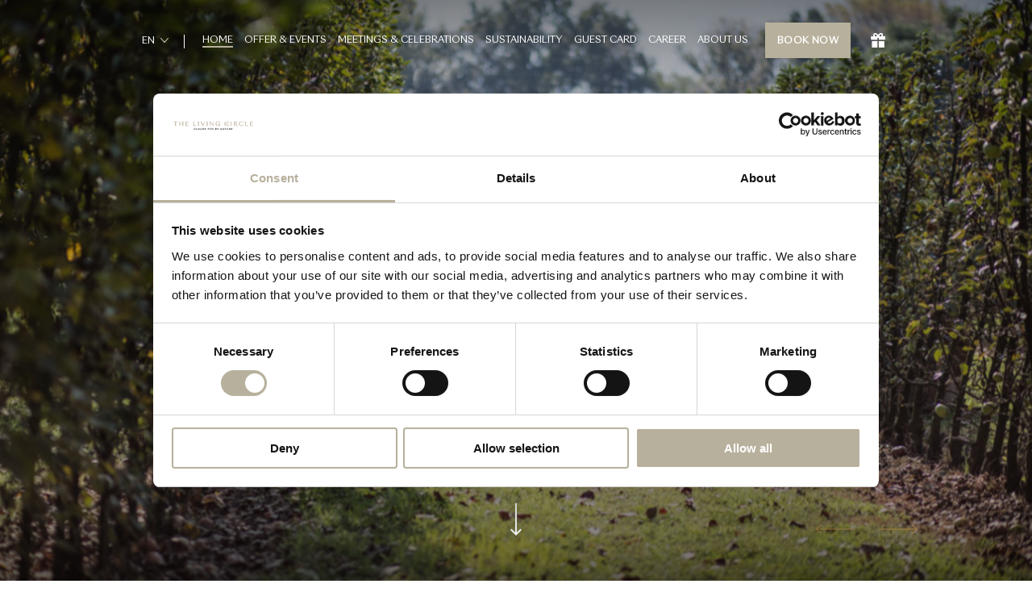

--- FILE ---
content_type: text/html; charset=utf-8
request_url: https://www.thelivingcircle.ch/en
body_size: 9859
content:

    <!doctype html>
    <html lang="en">
    <head id="ContentPlaceHolderDefault_head"><meta charset="utf-8" /><meta name="viewport" content="initial-scale=1.0, user-scalable=0, minimum-scale=1.0, maximum-scale=1.0, width=device-width" /><meta name="format-detection" content="telephone=no" /><meta http-equiv="X-UA-Compatible" content="IE=edge" />
        <link rel="alternate" hreflang="en" href="https://www.thelivingcircle.ch/en" />
    
        <link rel="alternate" hreflang="de" href="https://www.thelivingcircle.ch/de" />
    
  <link rel="shortcut icon" href="/favicon-tlc.ico" type="image/x-icon" /><title>
	Welcome to The Living Circle | Luxury fed by nature  - The Living Circle
</title>
        <!-- CSS -->
        
<link rel="stylesheet" href="/css/style-tlc.min.css?v=20240711131602"><link href="https://mytools.aleno.me/reservations/v2.0/reservations.css" rel="stylesheet" /><link rel="stylesheet" href="/css/support.css?v=20251211103000" /><script type="text/plain" data-cookieconsent="statistics">
  (function(i,s,o,g,r,a,m){i['GoogleAnalyticsObject']=r;i[r]=i[r]||function(){
  (i[r].q=i[r].q||[]).push(arguments)},i[r].l=1*new Date();a=s.createElement(o),
  m=s.getElementsByTagName(o)[0];a.async=1;a.src=g;m.parentNode.insertBefore(a,m)
  })(window,document,'script','//www.google-analytics.com/analytics.js','ga');

  ga('create', 'UA-97184712-1', 'auto');
  ga('require', 'displayfeatures');
  ga('require', 'linkid');
  ga('set', 'anonymizeIp', true);
  ga('send', 'pageview');
</script>

<script type="text/javascript" id="dailypointTracking" src="https://application.dailypoint.com/TrackersJs/dailypoint.tracking.js?guid=ebdf2c4b-050a-44d0-8a7b-13bfbdfc868d"></script> 

<!-- Google Tag Manager -->
<script>(function(w,d,s,l,i){w[l]=w[l]||[];w[l].push({'gtm.start':
new Date().getTime(),event:'gtm.js'});var f=d.getElementsByTagName(s)[0],
j=d.createElement(s),dl=l!='dataLayer'?'&l='+l:'';j.async=true;j.src=
'https://www.googletagmanager.com/gtm.js?id='+i+dl;f.parentNode.insertBefore(j,f);
})(window,document,'script','dataLayer','GTM-M5BPDLH');</script>
<!-- End Google Tag Manager --><script id="Cookiebot" data-culture="en" src="https://consent.cookiebot.com/uc.js" data-cbid="58fc6b1a-f363-41bd-b72d-7f6d8e80cc69" type="text/javascript" async></script><meta name="description" property="" content="The Living Circle is a hand-picked group of first-class hotels and restaurants in Switzerland" />
            <meta name="" property="og:type" content="website" />
            <meta name="" property="og:title" content="Welcome to The Living Circle | Luxury fed by nature " />
            <meta name="" property="og:description" content="The Living Circle is a hand-picked group of first-class hotels and restaurants in Switzerland" />
            <meta name="" property="og:url" content="https://www.thelivingcircle.ch/en/home" />
            <meta name="" property="og:site_name" content="The Living Circle" />
            <meta name="twitter:card" property="" content="summary" />
            <meta name="twitter:site" property="" content="The Living Circle" />
            <meta name="twitter:title" property="" content="Welcome to The Living Circle | Luxury fed by nature " />
            <meta name="twitter:description" property="" content="The Living Circle is a hand-picked group of first-class hotels and restaurants in Switzerland" />
            <meta name="" property="og:image" content="https://www.thelivingcircle.ch/media/217079/111-0z9a1677.jpg" />
            <meta name="twitter:image" property="" content="https://www.thelivingcircle.ch/media/217079/111-0z9a1677.jpg" />
        <script type='text/javascript'>(function (a) { if (a.$) return; var b = []; a.$ = function (c) { b.push(c) }; a.defer$ = function () { while (f = b.shift()) $(f) } })(window);</script>
    </head>

    <body id="page4648" class="template1100 root-1667 lan-en-US">
        

        
    <div class="loading-animation">
        <div>
            <div class="logo-centered"></div>
        </div>
    </div>


        <header class="header">
            <div class="header-wrapper">
                

<select class="header-language-selector" onchange="window.location.href=this.value">
    
            <option value="/en" selected >EN</option>
        
            <option value="/de" >DE</option>
        
</select>
                <div class="header-main-nav">
                    
        <ul class="">
    
            <li class="selected  nav-4648">
                <a href="/en" >
                    Home
                </a>
                <ul>
                        <li class="  nav-39843">
                            <a href="https://www.thelivingcircle.ch/en/home#news-anchor" >
                                News
                            </a>
                        </li>
                    </ul>
            </li>
    
            <li class="  nav-32993">
                <a href="/en/offer-events" >
                    Offer & Events
                </a>
                <ul>
                        <li class="  nav-32998">
                            <a href="/en/offer-events/packages" >
                                Packages
                            </a>
                        </li>
                    
                        <li class="  nav-33002">
                            <a href="/en/offer-events/events" >
                                Events
                            </a>
                        </li>
                    </ul>
            </li>
    
            <li class="  nav-10404">
                <a href="/en/meetings-celebrations" >
                    Meetings & Celebrations
                </a>
                
            </li>
    
            <li class="  nav-42102">
                <a href="/en/sustainability" >
                    Sustainability
                </a>
                
            </li>
    
            <li class="  nav-35894">
                <a href="/en/guest-card" >
                    Guest Card
                </a>
                
            </li>
    
            <li class="  nav-64975">
                <a href="https://jobs.thelivingcircle.ch/" target='_blank'>
                    Career
                </a>
                
            </li>
    
            <li class="  nav-2148">
                <a href="/en/about-us" >
                    About us
                </a>
                <ul>
                        <li class="  nav-9011">
                            <a href="/en/about-us/the-team" >
                                The Team
                            </a>
                        </li>
                    
                        <li class="  nav-3468">
                            <a href="/en/about-us/history" >
                                History
                            </a>
                        </li>
                    
                        <li class="  nav-11134">
                            <a href="/en/about-us/properties" >
                                Properties
                            </a>
                        </li>
                    
                        <li class="  nav-67335">
                            <a href="/en/about-us/friends-of-the-living-circle" >
                                Friends of The Living Circle
                            </a>
                        </li>
                    
                        <li class="  nav-66450">
                            <a href="/en/about-us/code-of-conduct" >
                                Code of Conduct
                            </a>
                        </li>
                    </ul>
            </li>
    
        </ul>
    
                </div>
                <a class="header-hamburger" href="javascript:;">Menu</a>
                

<a class="button open-sidebar header-button" href="javascript:void(0);" >
    Book now
</a>
                <div class="mobile-bottom-bar">
                    <ul>
 <li></li>
    <li><a class="gift" href="https://shop.e-guma.ch/storchen-zurich/en/gift-vouchers" target="_blank">Vouchers</a></li>

</ul>
                </div>
            </div>
        </header>

        

<div class="sidebar-quick-booking">
    <div>
        <div>
            <a class="sidebar-close" href="javascript:;">Close</a>
            <ol class="accordion sidebar-accordion">
                <li>
    <div>
        <h2>Reservation in<br /> ZURICH</h2>
    </div>
    <div>
        <a class="button" href="https://www.simplebooking.it/ibe/portal?pid=68&tid=58&lang=DE" target="_blank">
            Book now
        </a>
    </div>
</li>
<li>
    <div>
        <h2>Reservation in<br />ASCONA</h2>
    </div>
    <div>
        <a class="button" href="https://www.simplebooking.it/ibe2/hotel/4556?lang=EN&cur=CHF" target="_blank">
            Book now
        </a>
    </div>
</li>
<li>
    <div>
        <h2>Reservation in<br />jura</h2>
    </div>
    <div>
        <a class="button" href="https://www.simplebooking.it/ibe2/hotel/9442?lang=EN&cur=CHF" target="_blank">
            Book now
        </a>
    </div>
</li>
                

                
            </ol>
            <ol class="sidebar-accordion">
                
            </ol>
            <ol class="accordion sidebar-accordion no-border">
                <li>
                    <div>
                        <h2>Shop</h2>
                    </div>
                    <div>
                        <a class="cta" target="_blank" href="https://shop.e-guma.ch/storchen-zurich/en/gift-vouchers">Vouchers Storchen Zürich</a>
<a class="cta" target="_blank" href="https://shop.e-guma.ch/widder-hotel/en/gift-vouchers">Vouchers Widder Hotel</a>
<a class="cta" target="_blank" href="https://shop.e-guma.ch/alexlakezurich/en/gift-vouchers">Vouchers Alex Lake Zürich</a>
<a class="cta" target="_blank" href="https://shop.e-guma.ch/restaurantbuech/en/gift-vouchers">Vouchers Restaurant Buech</a>

<br />
<a class="cta" target="_blank" href="https://shop.e-guma.ch/castellodelsole/en/gift-vouchers">Vouchers Castello del Sole</a>
<a class="cta" target="_blank" href="https://shop.e-guma.ch/terreniallamaggia/en/gift-vouchers">Vouchers Terreni alla Maggia</a>
<a class="cta" target="_blank" href="https://shop.terreniallamaggia.ch/en/">Products from Terreni alla Maggia</a>

                    </div>
                </li>
            </ol>
            <ol class="sidebar-accordion">
                
            </ol>
        </div>
    </div>
</div>


        <main class="main">
            
    
    
    <section class="box box-1-col full-width">
        <div>
            <div>
                <div class="hero">
                    <a class="logo" href="/en"></a>
                    

<div class="slideshow">
    <div class="flexslider loading">

        <div class="spinner">
            <div class="rect1"></div>
            <div class="rect2"></div>
            <div class="rect3"></div>
            <div class="rect4"></div>
            <div class="rect5"></div>
        </div>

        <ul class="slides" data-gallery-url="/en/ajax/slideshow?galleryId=4653" data-gallery-id="4653" data-show-social="False">

            
                    <li style="background-image: url(/media/217079/111-0z9a1677.jpg)" data-bg-img-url="/media/217079/111-0z9a1677.jpg">
                        <img src="/media/217079/111-0z9a1677.jpg" alt="TLC Key" />
                        <div>
                            <h1> The Living Circle </h1>
<h4>Luxury fed by nature </h4>
                        </div>
                        
                    </li>
                
                    <li style="background-image: url(/media/217066/0z9a4869.jpg)" data-bg-img-url="/media/217066/0z9a4869.jpg">
                        <img src="/media/217066/0z9a4869.jpg" alt="Table for two (1)" />
                        <div>
                            <h1> The Living Circle </h1>
<h4>Luxury fed by nature </h4>
                        </div>
                        
                    </li>
                
                    <li style="background-image: url(/media/217073/schlattgut-311.jpg)" data-bg-img-url="/media/217073/schlattgut-311.jpg">
                        <img src="/media/217073/schlattgut-311.jpg" alt="Schlattgut" />
                        <div>
                            <h1> The Living Circle </h1>
<h4>Luxury fed by nature </h4>
                        </div>
                        
                    </li>
                
                    <li style="background-image: url(/media/217075/2o5j9661-dji_0046.jpg)" data-bg-img-url="/media/217075/2o5j9661-dji_0046.jpg">
                        <img src="/media/217075/2o5j9661-dji_0046.jpg" alt="Samuele and Noemi" />
                        <div>
                            <h1> The Living Circle </h1>
<h4>Luxury fed by nature </h4>
                        </div>
                        
                    </li>
                
                    <li style="background-image: url(/media/217080/dji_0879-bearbeitet.jpg)" data-bg-img-url="/media/217080/dji_0879-bearbeitet.jpg">
                        <img src="/media/217080/dji_0879-bearbeitet.jpg" alt="Terreni" />
                        <div>
                            <h1> The Living Circle </h1>
<h4>Luxury fed by nature </h4>
                        </div>
                        
                    </li>
                
                    <li style="background-image: url(/media/503493/widder_neu_2015-4.jpg)" data-bg-img-url="/media/503493/widder_neu_2015-4.jpg">
                        <img src="/media/503493/widder_neu_2015-4.jpg" alt="Widder" />
                        <div>
                            <h1> The Living Circle </h1>
<h4>Luxury fed by nature </h4>
                        </div>
                        
                    </li>
                
                    <li style="background-image: url(/media/3494218/nkp_castello-del-sole_la-spiaggia-1201x800-5b2df79.jpg)" data-bg-img-url="/media/3494218/nkp_castello-del-sole_la-spiaggia-1201x800-5b2df79.jpg">
                        <img src="/media/3494218/nkp_castello-del-sole_la-spiaggia-1201x800-5b2df79.jpg" alt="Castello del Sole" />
                        <div>
                            <h1> The Living Circle </h1>
<h4>Luxury fed by nature </h4>
                        </div>
                        
                    </li>
                

            
        </ul>

        <div class="flex-caption">
            <div>
                <div>
                    <div></div>
                </div>
            </div>
        </div>
        
        <div class="flex-close"></div>
    </div>
</div>

                    <a class="scroll-down" href="javascript:;">Scroll down</a>
                </div>
            </div>
        </div>
    </section>



    
    
        
    <section id="box-4650" class="box box-1-col pad-3-col small-margin-bottom medium-margin-top " data-vp-add-class="translate-bottom fade-in">
        <div>
            <div>
                
                <p><b>The Living Circle</b> – is a hand-picked group of <b>first-class hotels</b> and <b>restaurants</b> in incomparably beautiful locations, run by dedicated hosts. Rice, vegetables, fruit and a whole array of <b>exquisite products</b> – including wine, of course – is whisked fresh from our <b>own farms </b>directly to your table. That is how we define <b>luxury</b>.</p>
<p>That is The Living Circle – luxury fed by nature.</p>
                

            </div>
        </div>
    </section>

    
        
    <section id="box-11156" class="box box-1-col  light-background " data-vp-add-class="translate-bottom fade-in">
        <div>
            <div>
                
                <h2>News</h2>


<div class="mono-carousel news-widget">
    <div class="slideshow">
        <div class="flexslider loading">
            <div class="spinner">
                <div class="rect1"></div>
                <div class="rect2"></div>
                <div class="rect3"></div>
                <div class="rect4"></div>
                <div class="rect5"></div>
            </div>

            <ul class="slides">
                
                        <li>
                            <img src="/images/content/67705/image01/01-bergwelt-grindelwald-alpine-design-resort-ac_widget.jpg" alt="The Living Circle takes over the hotel Bergwelt Grindelwald">
                            <div>
                                <h3>
                                    <a href='https://thelivingcircle.azurewebsites.net/media/3559531/medienmitteilung-neues-hotel-fuer-the-living-circle_finale.pdf' target='_blank'
>
                                        The Living Circle takes over the hotel Bergwelt Grindelwald
                                    </a>
                                </h3>
                                
                                    <p>The Living Circle is expanding its portfolio and will take over the Hotel Bergwelt Grindelwald from HRS Real Estate at the end of November 2025, as well as the operating company from the Swiss Design Collection. The operational handover is planned for autumn 2026 and will take place in close collaboration with the current operator.</p>
                                
                                

    <a href="https://thelivingcircle.azurewebsites.net/media/3559531/medienmitteilung-neues-hotel-fuer-the-living-circle_finale.pdf" target="_blank" class="cta">More information</a>

                            </div>
                        </li>
                    
                        <li>
                            <img src="/images/content/67684/image01/adlernest-aussen-4257x2588-7375f54_widget.png" alt="Our friends">
                            <div>
                                <h3>
                                    <a href='https://www.sonnenhof.li/en/' target='_blank'
>
                                        Our friends
                                    </a>
                                </h3>
                                
                                    <p>Park Hotel Sonnenhof, Vaduz | Creative, warm, and authentic – the Park Hotel Sonnenhof truly captures the essence of tranquility and genuine hospitality. Whether you're soaking in the breathtaking views and peaceful ambiance on the terrace or relaxing in the charmingly designed rooms, here, you’re invited to simply be, unwind, and indulge in first-class comfort.</p>
                                
                                

    <a href="https://www.sonnenhof.li/en/" target="_blank" class="cta">More information</a>

                            </div>
                        </li>
                    
                        <li>
                            <img src="/images/content/66803/image01/as4i9685-839x559-f0ecd06_widget.jpg" alt="Cantina alla Maggia, a new name for our winery in Ascona">
                            <div>
                                <h3>
                                    <a href='https://www.cantinaallamaggia.ch/en/' target='_blank'
>
                                        Cantina alla Maggia, a new name for our winery in Ascona
                                    </a>
                                </h3>
                                
                                    <p>Cantina alla Maggia, our new wine brand, is a testament to our establishment's commitment to innovation and improvement. Since 1930, we've been synonymous with quality products from Ticino. As part of The Living Circle, we're dedicated to honouring this reputation, built over the years and carried forward into the future. Our aim is to distinguish ourselves in the rich panorama of top-tier Ticino viticulture. The historic brand Terreni alla Maggia will continue to live, a mark of our loyalty to our agricultural products' faithful clientele.

Discover the new display of our wines and products at:</p>
                                
                                

    <a href="https://www.cantinaallamaggia.ch/en/" target="_blank" class="cta">More information</a>

                            </div>
                        </li>
                    
                        <li>
                            <img src="/images/content/66127/image01/widder-r-422271171_widget.jpg" alt="Our Widder Restaurant is the hotel restaurant of the year 2024 by Falstaff">
                            <div>
                                <h3>
                                    <a href='https://www.falstaff.com/ch/news/das-widder-in-zuerich-ist-hotelrestaurant-des-jahres' target='_blank'
>
                                        Our Widder Restaurant is the hotel restaurant of the year 2024 by Falstaff
                                    </a>
                                </h3>
                                
                                    <p>On October 17, on the occasion of the launch of the new edition of the Restaurant and Beizenguide 2024, the Widder Restaurant was awarded Hotel Restaurant of the Year. We congratulate the team of Stefan Heilemann and Stefano Petta! Falstaff pays tribute to the team: "Sustainability and regionality are paramount here. He proves impressively with every visit that this does not contradict a cosmopolitan style of cuisine like Heilemann's in 2023."</p>
                                
                                

    <a href="https://www.falstaff.com/ch/news/das-widder-in-zuerich-ist-hotelrestaurant-des-jahres" target="_blank" class="cta">More information</a>

                            </div>
                        </li>
                    
                        <li>
                            <img src="/images/content/65908/image01/pressefotos-tlc-110520-highres-5-510x341-cf7e2b1_widget.jpg" alt="Sommelier of the Year 2024">
                            <div>
                                <h3>
                                    <a href='' 
>
                                        Sommelier of the Year 2024
                                    </a>
                                </h3>
                                
                                    <p>On Monday, September 25, the renowned restaurant guide GaultMillau named Stefano Petta, sommelier and host of the Widder Restaurant Zurich, "Sommelier of the Year 2024" at its annual awards ceremony. With this award, the 36-year-old native Italian establishes himself in the wine Olympus of the Swiss gastronomy and wine industry. We are very proud of Stefano Petta's performance as host and sommelier - congratulations!</p>
                                
                                

                            </div>
                        </li>
                    
                        <li>
                            <img src="/images/content/65203/image01/ntti-staff-with-bags_widget.jpg" alt="The Living Circle becomes "plastic neutral"">
                            <div>
                                <h3>
                                    <a href='https://www.thelivingcircle.ch/en/sustainability/detail/id/42200/plastic-neutral' target='_blank'
>
                                        The Living Circle becomes "plastic neutral"
                                    </a>
                                </h3>
                                
                                    <p>Thanks to a collaboration with CleanHub, The Living Circle is "plastic neutral." The hotels have systematically reduced single-use plastic. Where it is not substitutable, the single-use plastic is compensated through the cooperation with CleanHub.</p>
                                
                                

    <a href="https://www.thelivingcircle.ch/en/sustainability/detail/id/42200/plastic-neutral" target="_blank" class="cta">More information</a>

                            </div>
                        </li>
                    
                        <li>
                            <img src="/images/content/62712/image01/mz-839x510_widget.jpg" alt="Marco Zanolari will become CEO of The Living Circle Group AG">
                            <div>
                                <h3>
                                    <a href='https://thelivingcircle.azurewebsites.net/media/3017657/medienmitteilung_tlc_marco-zanolari_en.pdf' target='_blank'
>
                                        Marco Zanolari will become CEO of The Living Circle Group AG
                                    </a>
                                </h3>
                                
                                    <p>The Board of Directors of The Living Circle appoints Marco Zanolari as the new CEO. He will take over the role of Group Executive Management from Jürg Schmid, who has been performing the function on an interim basis, as of 1 August 2023. Zanolari was previously CEO of the Grand Resort Bad Ragaz AG. 

</p>
                                
                                

    <a href="https://thelivingcircle.azurewebsites.net/media/3017657/medienmitteilung_tlc_marco-zanolari_en.pdf" target="_blank" class="cta">More information</a>

                            </div>
                        </li>
                    
                        <li>
                            <img src="/images/content/59477/image01/modell-cdr_widget.jpg" alt="The Château de Raymontpierre welcomes you from June 2024">
                            <div>
                                <h3>
                                    <a href='https://chateauderaymontpierre.ch/en/' target='_blank'
>
                                        The Château de Raymontpierre welcomes you from June 2024
                                    </a>
                                </h3>
                                
                                    <p>For over 400 years, the Château de Raymontpierre has stood high above the Val Terbi in the Swiss Jura and is surrounded by rolling meadows and 700 hectares of forest. Whether creative retreats, inspiring seminars or unforgettable celebrations, our castle opens its doors just for you. Here, nature, elegance and culinary delights merge into a harmonious whole. </p>
                                
                                

    <a href="https://chateauderaymontpierre.ch/en/" target="_blank" class="cta">More information</a>

                            </div>
                        </li>
                    
                        <li>
                            <img src="/images/content/48542/image01/schloss-schauenstein-historic-castle-in-furstenau-switzerland-c-schloss-schauenstein_widget.jpg" alt="The Caminada Group and The Living Circle acquire Schauenstein Castle and cooperate">
                            <div>
                                <h3>
                                    <a href='https://www.thelivingcircle.ch/en/about-us/the-living-circle-caminada-ag' target='_blank'
>
                                        The Caminada Group and The Living Circle acquire Schauenstein Castle and cooperate
                                    </a>
                                </h3>
                                
                                    <p>We are very pleased to inform you that The Living Circle, together with the Caminada Group, has acquired the properties in Fürstenau, Grisons, operated by top chef Andreas Caminada. 
We strive for a cooperation on different levels and expand the location Fürstenau.</p>
                                
                                

    <a href="https://www.thelivingcircle.ch/en/about-us/the-living-circle-caminada-ag" target="_blank" class="cta">MORE INFORMATION</a>

                            </div>
                        </li>
                    
                        <li>
                            <img src="/images/content/48247/image01/design-ohne-titel-79_widget.png" alt="Ascona Riserva takes 3rd place in Falstaff's Merlot Trophy 2022">
                            <div>
                                <h3>
                                    <a href='https://shop.terreniallamaggia.ch/en/product/ascona-riserva-2017-2/' target='_blank'
>
                                        Ascona Riserva takes 3rd place in Falstaff's Merlot Trophy 2022
                                    </a>
                                </h3>
                                
                                    <p>Falstaff once again went in search of the best Merlot in Switzerland. In third place, with 94 points, is the Ascona Merlot Riserva 2018 from Terreni alla Maggia. A spicy and flattering Merlot that matures for around 24 months in small French oak barrels. An acknowledgement of the great skill and flair that our Ascona winery demonstrates year after year when it comes to the Merlot grape.</p>
                                
                                

    <a href="https://shop.terreniallamaggia.ch/en/product/ascona-riserva-2017-2/" target="_blank" class="cta">Buy now</a>

                            </div>
                        </li>
                    
                        <li>
                            <img src="/images/content/47184/image01/design-ohne-titel-50_widget.png" alt="We are part of Responsible Hotels of Switzerland">
                            <div>
                                <h3>
                                    <a href='https://responsiblehotels.ch/en' target='_blank'
>
                                        We are part of Responsible Hotels of Switzerland
                                    </a>
                                </h3>
                                
                                    <p>26 Swiss lead companies of ecological and social sustainability, including all 4 hotels of The Living Circle, cooperate and found the Responsible Hotels of Switzerland. The hotel cooperation is a showcase for responsible travelers who are considerate of nature and people, but also want to experience enriching experiences that are close to nature. The cooperation promotes knowledge building and networks across industries.
</p>
                                
                                

    <a href="https://responsiblehotels.ch/en" target="_blank" class="cta">More information</a>

                            </div>
                        </li>
                    
            </ul>
        </div>
    </div>
</div>
                

            </div>
        </div>
    </section>

    
        
    <section class="box box-3-col ">
        <div>
            <div class="first-col" data-vp-add-class="translate-left fade-in">
                <img src="/images/content/11159/imageSmall/2o5j9003_content.jpg" alt="">
                          
            </div>
            <div class="second-col" data-vp-add-class="translate-bottom fade-in">
                <img src="/images/content/11159/imageBig/100-0z9a1506_content.jpg" alt="">
            </div>
            <div class="third-col" data-vp-add-class="translate-right fade-in">
                <h4>Our goal is quality of life. If you are on a business trip or spending your holidays in one of our houses, if you want to enjoy an exquisite dinner in our excellent restaurants or just relax, if you want to spend a day in nature on our farms or taste some of our unique products. </h4>
<p> </p>
<h4>This is our definition of luxury. </h4>
            </div>
        </div>
    </section>

    
        
    <section class="box box-3-img full-width ">
        <div>
            <div class="first-col">
                

<a href="https://www.thelivingcircle.ch/en/about-us/detail/id/21636/alex" target="_blank" style="">
    <div class="image-zoom">
        <div class="image bg-lazy" data-original="/images/content/4885/thumb01/as4i4519_thumb.jpg"></div>
    </div>
    <div class="dark-overlay">
        <div class="v-center">
            <h4><img src="/img/icons/alz/logo-on-image.png" style="margin:auto; height:160px; width:auto;"></h4>
        </div>
    </div>
</a>

            </div>
            <div class="second-col">
                

<a href="https://www.thelivingcircle.ch/en/about-us/detail/id/3023/storchen-zurich" target="_blank" style="">
    <div class="image-zoom">
        <div class="image bg-lazy" data-original="/images/content/4885/thumb02/aussenansicht-storchen-abend-winter_thumb.jpg"></div>
    </div>
    <div class="dark-overlay">
        <div class="v-center">
            <h4><img src="/img/icons/sto/logo-on-image.png" style="margin:auto; height:160px; width:auto;"></h4>
        </div>
    </div>
</a>

            </div>
            <div class="third-col">
                

<a href="https://www.thelivingcircle.ch/en/about-us/detail/id/8040/widder-hotel" target="_blank" style="">
    <div class="image-zoom">
        <div class="image bg-lazy" data-original="/images/content/4885/thumb03/widder-neu-2015-4_thumb.jpg"></div>
    </div>
    <div class="dark-overlay">
        <div class="v-center">
            <h4><img src="/img/icons/wid/logo-on-image.png" style="margin:auto; height:160px; width:auto;"></h4>
        </div>
    </div>
</a>

            </div>
        </div>
    </section>

    
        
    <section class="box box-3-img full-width ">
        <div>
            <div class="first-col">
                

<a href="/en/about-us/detail/id/59478/the-chateau-de-raymontpierre-welcomes-you-from-june-2024" target="_blank" style="">
    <div class="image-zoom">
        <div class="image bg-lazy" data-original="/images/content/67136/thumb01/chateau-de-raymontpierre-pdf-2-2_thumb.jpg"></div>
    </div>
    <div class="dark-overlay">
        <div class="v-center">
            <h4><img src="/img/icons/cdr/logo-cdr-on-image.png" style="margin:auto; height:160px; width:auto;"></h4>
        </div>
    </div>
</a>

            </div>
            <div class="second-col">
                

<a href="/en/about-us/detail/id/3028/castello-del-sole" target="_blank" style="">
    <div class="image-zoom">
        <div class="image bg-lazy" data-original="/images/content/67136/thumb02/castello-del-sole_thumb.jpg"></div>
    </div>
    <div class="dark-overlay">
        <div class="v-center">
            <h4><img src="/img/icons/cds/logo-on-image.png" style="margin:auto; height:160px; width:auto;"></h4>
        </div>
    </div>
</a>

            </div>
            <div class="third-col">
                

<a href="/en/about-us/detail/id/3029/terreni-alla-maggia" target="_blank" style="">
    <div class="image-zoom">
        <div class="image bg-lazy" data-original="/images/content/67136/thumb03/m-agorri-6-3-1200x899-8313029-1_thumb.jpg"></div>
    </div>
    <div class="dark-overlay">
        <div class="v-center">
            <h4><img src="/img/icons/footer/cam-logo-on-image.png" style="margin:auto; height:160px; width:auto;"></h4>
        </div>
    </div>
</a>

            </div>
        </div>
    </section>

    
        
    <section id="box-33032" class="box box-1-col pad-2-col small-margin-bottom text-center " data-vp-add-class="translate-bottom fade-in">
        <div>
            <div>
                
                <h2>Events</h2>
<p><span>Always surprisingly new: at The Living Circle you will find a varied event program with selected highlights for all senses.</span></p>
                
    <a class="cta" target="_self" href="/en/offer-events">discover more</a>


            </div>
        </div>
    </section>

    
        
    <section id="box-33031" class="box box-1-col   " data-vp-add-class="translate-bottom fade-in">
        <div>
            <div>
                
                
    <div class="carousel">
        <div class="slideshow">
            <div class="flexslider loading">
                <div class="spinner">
                    <div class="rect1"></div>
                    <div class="rect2"></div>
                    <div class="rect3"></div>
                    <div class="rect4"></div>
                    <div class="rect5"></div>
                </div>

                <ul class="slides">
                    
                            <li>
                                <img src="/images/content/65371/image/cds-fish-1118_list.jpeg" alt="Fish buffet">
                                <a class="aspect-ratio-5-7" href="https://www.castellodelsole.com/en/our-agenda/fish-buffet/" target="_blank">
                                    <div class="image-zoom">
                                        <div class="image" style="display: block; background-image: url('/images/content/65371/image/cds-fish-1118_list.jpeg');"></div>
                                    </div>
                                    <div class="dark-overlay">
                                        <div class="v-center">
                                            <h4>Fish buffet</h4>
                                        </div>
                                    </div>
                                </a>
                            </li>
                        
                            <li>
                                <img src="/images/content/37218/image/as4i1751_list.jpg" alt="Stefan Jäckel’s chefs table">
                                <a class="aspect-ratio-5-7" href="/en/offer-events/detail-event/id/37218/stefan-jackel-s-chefs-table" target="_self">
                                    <div class="image-zoom">
                                        <div class="image" style="display: block; background-image: url('/images/content/37218/image/as4i1751_list.jpg');"></div>
                                    </div>
                                    <div class="dark-overlay">
                                        <div class="v-center">
                                            <h4>Stefan Jäckel’s chefs table</h4>
                                        </div>
                                    </div>
                                </a>
                            </li>
                        
                            <li>
                                <img src="/images/content/38087/image/fruhstuck_list.jpg" alt="Sunday Brunch">
                                <a class="aspect-ratio-5-7" href="/en/offer-events/detail-event/id/38087/sunday-brunch" target="_self">
                                    <div class="image-zoom">
                                        <div class="image" style="display: block; background-image: url('/images/content/38087/image/fruhstuck_list.jpg');"></div>
                                    </div>
                                    <div class="dark-overlay">
                                        <div class="v-center">
                                            <h4>Sunday Brunch</h4>
                                        </div>
                                    </div>
                                </a>
                            </li>
                        
                </ul>
            </div>
        </div>
    </div>

                

            </div>
        </div>
    </section>

    

    

<section class="box box-1-col pad-2-col tlc-layout darker-background">
    <div>
        <div>

            <img src="/img/icons/tlc/logo-on-image.png" alt="" style="width:50%; margin: 0 auto -3% auto" />
            <p>
                The Living Circle – is a hand-picked group of first-class hotels and restaurants in incomparably beautiful locations, run by dedicated hosts. Rice, vegetables, fruit and a whole array of exquisite products – including wine, of course – is whisked fresh from our own farms directly to your table. That is how we define luxury. That is The Living Circle – luxury fed by nature.
            </p>
            

        </div>
       
    </div>
</section>

        </main>

        <footer class="footer">
            <div class="footer-section top">
                <div>
                    
                    <nav class="footer-main-nav">
                        <ul>
<li class="cds"><a href="https://www.castellodelsole.com/en" target="_blank">Castello del Sole</a></li>
<li class="tam"><a href="https://www.cantinaallamaggia.ch/en" target="_blank">Terreni alla Maggia</a></li>

<!-- <li class="rds"><a href="https://www.rusticodelsole.ch/en" target="_blank">Rustico del Sole</a></li> -->

<li class="wid"><a href="https://www.widderhotel.com/en" target="_blank">Widderhotel</a></li>
<li class="sto"><a href="https://www.storchen.ch/en" target="_blank">Storchen Zürich</a></li>
<li class="alz"><a href="https://alexlakezurich.com" target="_blank">Alex Lake Zurich</a></li>
<li class="sch"><a href="http://www.schlattgut.ch" target="_blank">Schlattgut</a></li>

<li class="cdr"><a href="https://chateauderaymontpierre.ch/" target="_blank">Chateau de Raymontpierre</a></li>
</ul>
                    </nav>
                </div>
                
                    <div>
                        <div class="footer-main-middle-links">
                            <a class="footer-icon caminada-group" href="https://www.andreascaminada.com/" target="_blank" title="Caminada Group">Caminada Group</a>Member of The LIving Circle
                        </div>
                    </div>
                    <div>
                        <nav class="footer-main-bottom-links">
                            <a class="footer-icon schloss" href="https://schauenstein.ch/" target="_blank" title="Schloss Schauenstein">Schloss Schauenstein</a>
<a class="footer-icon mammertsberg" href="https://www.mammertsberg.ch/" target="_blank" title="Mammertsberg">Mammertsberg</a>
<a class="footer-icon igniv" href="https://igniv.com/" target="_blank" title="Igniv">Igniv</a>
<a class="footer-icon oz" href="https://www.oz-restaurant.com/" target="_blank" title="OZ Restaurant">OZ Restaurant</a>
<a class="footer-icon caminada" href="https://www.casacaminada.com/" target="_blank" title="Casa Caminada">Casa Caminada</a>
<a class="footer-icon rb" href="https://www.restaurantbuech.ch/home-en" target="_blank" title="Restaurant Buech">Restaurant Buech</a>
                        </nav>
                    </div>
                
            </div>
            <div class="footer-section footer-social">
                
<div>
    <a href="#" target="_blank">#aLivingCircleMoment</a>
    <a href="/en" target="_blank">thelivingcircle.ch</a>
</div>
                <div class="border"></div>
            </div>

            <div class="footer-section middle">
                <div>
                    <div class="first-col">
                        <h5 class="footer-heading">The Living Circle</h5>
<p>
    Bleicherweg 18
    <br>
   8002 Zürich
   
</p>
                        
                    </div>
                    <div class="second-col">
                        <img align="right" src="../img/icons/footer/responsible-hotels-of-switzerland.svg" width="160px; important!" height="71px"></img>
                    </div>
                </div>
            </div>
            <div class="footer-section bottom">
                <div>
                    <nav class="footer-secondary-nav">
                        
        <ul class="">
    
            <li class="  nav-3493">
                <a href="/en/corporate/contact" >
                    Contact
                </a>
                
            </li>
    
            <li class="  nav-10627">
                <a href="/en/corporate/press-media" >
                    Press & Media
                </a>
                
            </li>
    
            <li class="  nav-65952">
                <a href="https://thelivingcircle.integrityline.io/?lang=en" target='_blank'>
                    Integrity-Line
                </a>
                
            </li>
    
            <li class="  nav-67713">
                <a href="/en/corporate/gtc" >
                    GTC
                </a>
                
            </li>
    
        </ul>
    
                    </nav>
                </div>
            </div>

            <div class="mobile-bottom-bar">
                <div class="container">
                    <ul>
<li><a class="gift" href="https://shop.e-guma.ch/storchen-zurich/en/gift-vouchers" target="_blank">Vouchers</a></li>
</ul>
                </div>
            </div>
        </footer>

        <div class="mobile-menu">
            <div>
                <div>
                    <div class="language-menu">
                        
        <ul id="languages">
    
            <li class="selected ">
                <a href="/en">EN</a>
            </li>
    
            <li class="">
                <a href="/de">DE</a>
            </li>
    
        </ul>
    
                    </div>
                    <div class="header-main-nav-mobile">
                        
        <ul class="">
    
            <li class="selected  nav-4648">
                <a href="/en" >
                    Home
                </a>
                <ul>
                        <li class="  nav-39843">
                            <a href="https://www.thelivingcircle.ch/en/home#news-anchor" >
                                News
                            </a>
                        </li>
                    </ul>
            </li>
    
            <li class="  nav-32993">
                <a href="/en/offer-events" >
                    Offer & Events
                </a>
                <ul>
                        <li class="  nav-32998">
                            <a href="/en/offer-events/packages" >
                                Packages
                            </a>
                        </li>
                    
                        <li class="  nav-33002">
                            <a href="/en/offer-events/events" >
                                Events
                            </a>
                        </li>
                    </ul>
            </li>
    
            <li class="  nav-10404">
                <a href="/en/meetings-celebrations" >
                    Meetings & Celebrations
                </a>
                
            </li>
    
            <li class="  nav-42102">
                <a href="/en/sustainability" >
                    Sustainability
                </a>
                
            </li>
    
            <li class="  nav-35894">
                <a href="/en/guest-card" >
                    Guest Card
                </a>
                
            </li>
    
            <li class="  nav-64975">
                <a href="https://jobs.thelivingcircle.ch/" target='_blank'>
                    Career
                </a>
                
            </li>
    
            <li class="  nav-2148">
                <a href="/en/about-us" >
                    About us
                </a>
                <ul>
                        <li class="  nav-9011">
                            <a href="/en/about-us/the-team" >
                                The Team
                            </a>
                        </li>
                    
                        <li class="  nav-3468">
                            <a href="/en/about-us/history" >
                                History
                            </a>
                        </li>
                    
                        <li class="  nav-11134">
                            <a href="/en/about-us/properties" >
                                Properties
                            </a>
                        </li>
                    
                        <li class="  nav-67335">
                            <a href="/en/about-us/friends-of-the-living-circle" >
                                Friends of The Living Circle
                            </a>
                        </li>
                    
                        <li class="  nav-66450">
                            <a href="/en/about-us/code-of-conduct" >
                                Code of Conduct
                            </a>
                        </li>
                    </ul>
            </li>
    
        </ul>
    
                    </div>
                </div>
            </div>
        </div>

        <svg class="svg-clip" width="0" height="0">
            <defs>
                <clipPath id="clip-shape" clipPathUnits="objectBoundingBox">
                    <circle stroke-miterlimit="10" cx="0.5" cy="0.5" r="0.5" />
                </clipPath>
            </defs>
        </svg>

        <!-- Google Tag Manager (noscript) -->
<noscript><iframe src="https://www.googletagmanager.com/ns.html?id=GTM-M5BPDLH"
height="0" width="0" style="display:none;visibility:hidden"></iframe></noscript>
<!-- End Google Tag Manager (noscript) -->

<script type="text/plain" data-cookieconsent="statistics">
  window._mfq = window._mfq || [];
  (function() {
    var mf = document.createElement("script");
    mf.type = "text/javascript"; mf.defer = true;
    mf.src = "//cdn.mouseflow.com/projects/6eb7d456-f79a-4a90-a5ba-4d7b2ea6b2de.js";
    document.getElementsByTagName("head")[0].appendChild(mf);
  })();
</script>
        

        <!-- Javascript -->
        <script src="/scripts/jquery-1.12.4.min.js"></script>
        <script src="/scripts/jquery-ui.min.js"></script>
        <script src="/scripts/jquery.validate.min.js"></script>
        <script src="/scripts/jquery.validate.unobtrusive.min.js"></script>
        
            <script src="/scripts/calendar/datepicker-en-US.js"></script>
        
        <script src="/scripts/jquery.flexslider-2.4.0.min.js"></script>
        <script src="/scripts/video-5.7.0.min.js"></script>
        <script src="/scripts/isotope-3.0.2.min.js"></script>
        <script src="/scripts/jquery.fancybox-2.1.5.min.js"></script>
        <script src="/scripts/jquery.viewportchecker.min.js?v=1.0"></script>
        <script src="/scripts/jquery.lazyload.min.js"></script>
        <script src="https://maps.googleapis.com/maps/api/js?key=AIzaSyC4yrnC5ZDZlqjD2AIWHRr3JEaj0iDAkbg"></script>
        <script src="https://bda.bookatable.com/deploy/lbui.direct.min.js"></script>

        <script src="/scripts/jquery.rwdImageMaps.min.js"></script>
        <script src="/scripts/infobox.min.js"></script>
        <script src="https://mytools.aleno.me/reservations/v2.0/reservations.js"></script>
        <script src="/scripts/jquery.ba-postmessage.js"></script>

        <script src="/scripts/core.obf.js"></script>
        <script src="/scripts/script.js?v=1.1.19"></script>

        

        
    <script defer src="https://static.cloudflareinsights.com/beacon.min.js/vcd15cbe7772f49c399c6a5babf22c1241717689176015" integrity="sha512-ZpsOmlRQV6y907TI0dKBHq9Md29nnaEIPlkf84rnaERnq6zvWvPUqr2ft8M1aS28oN72PdrCzSjY4U6VaAw1EQ==" data-cf-beacon='{"version":"2024.11.0","token":"318df87a607943bbbb58e28132566e7d","r":1,"server_timing":{"name":{"cfCacheStatus":true,"cfEdge":true,"cfExtPri":true,"cfL4":true,"cfOrigin":true,"cfSpeedBrain":true},"location_startswith":null}}' crossorigin="anonymous"></script>
</body>
    </html>


--- FILE ---
content_type: text/css
request_url: https://www.thelivingcircle.ch/css/style-tlc.min.css?v=20240711131602
body_size: 36204
content:
@font-face{font-family:'VideoJS';src:url("/fonts/VideoJS.eot");src:url("/fonts/VideoJS.eot?#iefix") format("embedded-opentype"),url("/fonts/VideoJS.woff") format("woff"),url("/fonts/VideoJS.ttf") format("truetype"),url("/fonts/VideoJS.svg#SimonciniGaramondLT") format("svg");font-weight:normal;font-style:normal}@font-face{font-family:'SangBleu Empire';src:url("/fonts/SangBleuEmpire-Medium.eot");src:url("/fonts/SangBleuEmpire-Medium.eot?#iefix") format("embedded-opentype"),url("/fonts/SangBleuEmpire-Medium.woff2") format("woff2"),url("/fonts/SangBleuEmpire-Medium.woff") format("woff"),url("/fonts/SangBleuEmpire-Medium.ttf") format("truetype"),url("/fonts/SangBleuEmpire-Medium.svg#SangBleuEmpire-Medium") format("svg");font-weight:500;font-style:normal}@font-face{font-family:'SangBleu Sunrise Livre';src:url("/fonts/SangBleuSunrise-Livre.eot");src:url("/fonts/SangBleuSunrise-Livre.eot?#iefix") format("embedded-opentype"),url("/fonts/SangBleuSunrise-Livre.woff2") format("woff2"),url("/fonts/SangBleuSunrise-Livre.woff") format("woff"),url("/fonts/SangBleuSunrise-Livre.ttf") format("truetype"),url("/fonts/SangBleuSunrise-Livre.svg#SangBleuSunrise-Livre") format("svg");font-weight:normal;font-style:normal}@font-face{font-family:'SangBleu Republic Regular';src:url("/fonts/SangBleuRepublic-Regular.eot");src:url("/fonts/SangBleuRepublic-Regular.eot?#iefix") format("embedded-opentype"),url("/fonts/SangBleuRepublic-Regular.woff2") format("woff2"),url("/fonts/SangBleuRepublic-Regular.woff") format("woff"),url("/fonts/SangBleuRepublic-Regular.ttf") format("truetype"),url("/fonts/SangBleuRepublic-Regular.svg#SangBleuRepublic-Regular") format("svg");font-weight:normal;font-style:normal}@font-face{font-family:'SangBleu Republic Italic';src:url("/fonts/SangBleuRepublic-RegularItalic.eot");src:url("/fonts/SangBleuRepublic-RegularItalic.eot?#iefix") format("embedded-opentype"),url("/fonts/SangBleuRepublic-RegularItalic.woff2") format("woff2"),url("/fonts/SangBleuRepublic-RegularItalic.woff") format("woff"),url("/fonts/SangBleuRepublic-RegularItalic.ttf") format("truetype"),url("/fonts/SangBleuRepublic-RegularItalic.svg#SangBleuRepublic-RegularItalic") format("svg");font-weight:normal;font-style:italic}@font-face{font-family:'SangBleu Sunrise Regular';src:url("/fonts/SangBleuSunrise-Regular.eot");src:url("/fonts/SangBleuSunrise-Regular.eot?#iefix") format("embedded-opentype"),url("/fonts/SangBleuSunrise-Regular.woff2") format("woff2"),url("/fonts/SangBleuSunrise-Regular.woff") format("woff"),url("/fonts/SangBleuSunrise-Regular.ttf") format("truetype"),url("/fonts/SangBleuSunrise-Regular.svg#SangBleuSunrise-Regular") format("svg");font-weight:normal;font-style:normal}html{box-sizing:border-box}*,*::after,*::before{box-sizing:inherit}input[type='checkbox'],input[type='radio'],.svg-clip{position:absolute;height:1px;width:1px;padding:0;margin:-1px;overflow:hidden;clip:rect(0, 0, 0, 0);border:0}input[type='text'],input[type='email'],input[type='tel'],input[type='password'],textarea,select,.button,input[type='submit'],button[type='submit'],.cta,.header-language-selector{-webkit-appearance:none;-moz-appearance:none;appearance:none}/*! normalize.css v5.0.0 | MIT License | github.com/necolas/normalize.css */html{font-family:sans-serif;line-height:1.15;-ms-text-size-adjust:100%;-webkit-text-size-adjust:100%}body{margin:0}article,aside,footer,header,nav,section{display:block}h1{font-size:2em;margin:0.67em 0}figcaption,figure,main{display:block}figure{margin:1em 40px}hr{box-sizing:content-box;height:0;overflow:visible}pre{font-family:monospace, monospace;font-size:1em}a{background-color:transparent;-webkit-text-decoration-skip:objects}a:active,a:hover{outline-width:0}abbr[title]{border-bottom:none;text-decoration:underline;text-decoration:underline dotted}b,strong{font-weight:inherit}b,strong{font-weight:bolder}code,kbd,samp{font-family:monospace, monospace;font-size:1em}dfn{font-style:italic}mark{background-color:#ff0;color:#000}small{font-size:80%}sub,sup{font-size:75%;line-height:0;position:relative;vertical-align:baseline}sub{bottom:-0.25em}sup{top:-0.5em}audio,video{display:inline-block}audio:not([controls]){display:none;height:0}img{border-style:none}svg:not(:root){overflow:hidden}button,input,optgroup,select,textarea{font-family:sans-serif;font-size:100%;line-height:1.15;margin:0}button,input{overflow:visible}button,select{text-transform:none}button,html [type="button"],[type="reset"],[type="submit"]{-webkit-appearance:button}button::-moz-focus-inner,[type="button"]::-moz-focus-inner,[type="reset"]::-moz-focus-inner,[type="submit"]::-moz-focus-inner{border-style:none;padding:0}button:-moz-focusring,[type="button"]:-moz-focusring,[type="reset"]:-moz-focusring,[type="submit"]:-moz-focusring{outline:1px dotted ButtonText}fieldset{border:1px solid #c0c0c0;margin:0 2px;padding:0.35em 0.625em 0.75em}legend{box-sizing:border-box;color:inherit;display:table;max-width:100%;padding:0;white-space:normal}progress{display:inline-block;vertical-align:baseline}textarea{overflow:auto}[type="checkbox"],[type="radio"]{box-sizing:border-box;padding:0}[type="number"]::-webkit-inner-spin-button,[type="number"]::-webkit-outer-spin-button{height:auto}[type="search"]{-webkit-appearance:textfield;outline-offset:-2px}[type="search"]::-webkit-search-cancel-button,[type="search"]::-webkit-search-decoration{-webkit-appearance:none}::-webkit-file-upload-button{-webkit-appearance:button;font:inherit}details,menu{display:block}summary{display:list-item}canvas{display:inline-block}template{display:none}[hidden]{display:none}.video-js .vjs-big-play-button:before,.video-js .vjs-control:before,.video-js .vjs-modal-dialog,.vjs-modal-dialog .vjs-modal-dialog-content{position:absolute;top:0;left:0;width:100%;height:100%}.video-js .vjs-big-play-button:before,.video-js .vjs-control:before{text-align:center}.vjs-icon-play,.video-js .vjs-big-play-button,.video-js .vjs-play-control{font-family:VideoJS;font-weight:normal;font-style:normal}.vjs-icon-play:before,.video-js .vjs-big-play-button:before,.video-js .vjs-play-control:before{content:'\f101'}.vjs-icon-play-circle{font-family:VideoJS;font-weight:normal;font-style:normal}.vjs-icon-play-circle:before{content:'\f102'}.vjs-icon-pause,.video-js .vjs-play-control.vjs-playing{font-family:VideoJS;font-weight:normal;font-style:normal}.vjs-icon-pause:before,.video-js .vjs-play-control.vjs-playing:before{content:'\f103'}.vjs-icon-volume-mute,.video-js .vjs-mute-control.vjs-vol-0,.video-js .vjs-volume-menu-button.vjs-vol-0{font-family:VideoJS;font-weight:normal;font-style:normal}.vjs-icon-volume-mute:before,.video-js .vjs-mute-control.vjs-vol-0:before,.video-js .vjs-volume-menu-button.vjs-vol-0:before{content:'\f104'}.vjs-icon-volume-low,.video-js .vjs-mute-control.vjs-vol-1,.video-js .vjs-volume-menu-button.vjs-vol-1{font-family:VideoJS;font-weight:normal;font-style:normal}.vjs-icon-volume-low:before,.video-js .vjs-mute-control.vjs-vol-1:before,.video-js .vjs-volume-menu-button.vjs-vol-1:before{content:'\f105'}.vjs-icon-volume-mid,.video-js .vjs-mute-control.vjs-vol-2,.video-js .vjs-volume-menu-button.vjs-vol-2{font-family:VideoJS;font-weight:normal;font-style:normal}.vjs-icon-volume-mid:before,.video-js .vjs-mute-control.vjs-vol-2:before,.video-js .vjs-volume-menu-button.vjs-vol-2:before{content:'\f106'}.vjs-icon-volume-high,.video-js .vjs-mute-control,.video-js .vjs-volume-menu-button{font-family:VideoJS;font-weight:normal;font-style:normal}.vjs-icon-volume-high:before,.video-js .vjs-mute-control:before,.video-js .vjs-volume-menu-button:before{content:'\f107'}.vjs-icon-fullscreen-enter,.video-js .vjs-fullscreen-control{font-family:VideoJS;font-weight:normal;font-style:normal}.vjs-icon-fullscreen-enter:before,.video-js .vjs-fullscreen-control:before{content:'\f108'}.vjs-icon-fullscreen-exit,.video-js.vjs-fullscreen .vjs-fullscreen-control{font-family:VideoJS;font-weight:normal;font-style:normal}.vjs-icon-fullscreen-exit:before,.video-js.vjs-fullscreen .vjs-fullscreen-control:before{content:'\f109'}.vjs-icon-square{font-family:VideoJS;font-weight:normal;font-style:normal}.vjs-icon-square:before{content:'\f10a'}.vjs-icon-spinner{font-family:VideoJS;font-weight:normal;font-style:normal}.vjs-icon-spinner:before{content:'\f10b'}.vjs-icon-subtitles,.video-js .vjs-subtitles-button{font-family:VideoJS;font-weight:normal;font-style:normal}.vjs-icon-subtitles:before,.video-js .vjs-subtitles-button:before{content:'\f10c'}.vjs-icon-captions,.video-js .vjs-captions-button{font-family:VideoJS;font-weight:normal;font-style:normal}.vjs-icon-captions:before,.video-js .vjs-captions-button:before{content:'\f10d'}.vjs-icon-chapters,.video-js .vjs-chapters-button{font-family:VideoJS;font-weight:normal;font-style:normal}.vjs-icon-chapters:before,.video-js .vjs-chapters-button:before{content:'\f10e'}.vjs-icon-share{font-family:VideoJS;font-weight:normal;font-style:normal}.vjs-icon-share:before{content:'\f10f'}.vjs-icon-cog{font-family:VideoJS;font-weight:normal;font-style:normal}.vjs-icon-cog:before{content:'\f110'}.vjs-icon-circle,.video-js .vjs-mouse-display,.video-js .vjs-play-progress,.video-js .vjs-volume-level{font-family:VideoJS;font-weight:normal;font-style:normal}.vjs-icon-circle:before,.video-js .vjs-mouse-display:before,.video-js .vjs-play-progress:before,.video-js .vjs-volume-level:before{content:'\f111'}.vjs-icon-circle-outline{font-family:VideoJS;font-weight:normal;font-style:normal}.vjs-icon-circle-outline:before{content:'\f112'}.vjs-icon-circle-inner-circle{font-family:VideoJS;font-weight:normal;font-style:normal}.vjs-icon-circle-inner-circle:before{content:'\f113'}.vjs-icon-hd{font-family:VideoJS;font-weight:normal;font-style:normal}.vjs-icon-hd:before{content:'\f114'}.vjs-icon-cancel,.video-js .vjs-control.vjs-close-button{font-family:VideoJS;font-weight:normal;font-style:normal}.vjs-icon-cancel:before,.video-js .vjs-control.vjs-close-button:before{content:'\f115'}.vjs-icon-replay{font-family:VideoJS;font-weight:normal;font-style:normal}.vjs-icon-replay:before{content:'\f116'}.vjs-icon-facebook{font-family:VideoJS;font-weight:normal;font-style:normal}.vjs-icon-facebook:before{content:'\f117'}.vjs-icon-gplus{font-family:VideoJS;font-weight:normal;font-style:normal}.vjs-icon-gplus:before{content:'\f118'}.vjs-icon-linkedin{font-family:VideoJS;font-weight:normal;font-style:normal}.vjs-icon-linkedin:before{content:'\f119'}.vjs-icon-twitter{font-family:VideoJS;font-weight:normal;font-style:normal}.vjs-icon-twitter:before{content:'\f11a'}.vjs-icon-tumblr{font-family:VideoJS;font-weight:normal;font-style:normal}.vjs-icon-tumblr:before{content:'\f11b'}.vjs-icon-pinterest{font-family:VideoJS;font-weight:normal;font-style:normal}.vjs-icon-pinterest:before{content:'\f11c'}.vjs-icon-audio-description{font-family:VideoJS;font-weight:normal;font-style:normal}.vjs-icon-audio-description:before{content:'\f11d'}.video-js{display:block;vertical-align:top;box-sizing:border-box;color:#fff;background-color:#000;position:relative;padding:0;font-size:10px;line-height:1;font-weight:normal;font-style:normal;font-family:Arial, Helvetica, sans-serif;-webkit-user-select:none;-moz-user-select:none;-ms-user-select:none;user-select:none}.video-js:-moz-full-screen{position:absolute}.video-js:-webkit-full-screen{width:100% !important;height:100% !important}.video-js *,.video-js *:before,.video-js *:after{box-sizing:inherit}.video-js ul{font-family:inherit;font-size:inherit;line-height:inherit;list-style-position:outside;margin-left:0;margin-right:0;margin-top:0;margin-bottom:0}.video-js.vjs-fluid,.video-js.vjs-16-9,.video-js.vjs-4-3{width:100%;max-width:100%;height:0}.video-js.vjs-16-9{padding-top:56.25%}.video-js.vjs-4-3{padding-top:75%}.video-js.vjs-fill{width:100%;height:100%}.video-js .vjs-tech{position:absolute;top:0;left:0;width:100%;height:100%}body.vjs-full-window{padding:0;margin:0;height:100%;overflow-y:auto}.vjs-full-window .video-js.vjs-fullscreen{position:fixed;overflow:hidden;z-index:1000;left:0;top:0;bottom:0;right:0}.video-js.vjs-fullscreen{width:100% !important;height:100% !important;padding-top:0 !important}.video-js.vjs-fullscreen.vjs-user-inactive{cursor:none}.vjs-hidden{display:none !important}.video-js .vjs-offscreen{height:1px;left:-9999px;position:absolute;top:0;width:1px}.vjs-lock-showing{display:block !important;opacity:1;visibility:visible}.vjs-no-js{padding:20px;color:#fff;background-color:#000;font-size:18px;font-family:Arial, Helvetica, sans-serif;text-align:center;width:300px;height:150px;margin:0px auto}.vjs-no-js a,.vjs-no-js a:visited{color:#66A8CC}.video-js .vjs-big-play-button{font-size:3em;line-height:1.5em;height:1.5em;width:3em;display:block;position:absolute;top:10px;left:10px;padding:0;cursor:pointer;opacity:1;border:0.06666em solid #fff;background-color:#2B333F;background-color:rgba(43,51,63,0.7);-webkit-border-radius:0.3em;-moz-border-radius:0.3em;border-radius:0.3em;-webkit-transition:all 0.4s;-moz-transition:all 0.4s;-o-transition:all 0.4s;transition:all 0.4s}.vjs-big-play-centered .vjs-big-play-button{top:50%;left:50%;margin-top:-0.75em;margin-left:-1.5em}.video-js:hover .vjs-big-play-button,.video-js .vjs-big-play-button:focus{outline:0;border-color:#fff;background-color:#73859f;background-color:rgba(115,133,159,0.5);-webkit-transition:all 0s;-moz-transition:all 0s;-o-transition:all 0s;transition:all 0s}.vjs-controls-disabled .vjs-big-play-button,.vjs-has-started .vjs-big-play-button,.vjs-using-native-controls .vjs-big-play-button,.vjs-error .vjs-big-play-button{display:none}.video-js button{background:none;border:none;color:inherit;display:inline-block;overflow:visible;font-size:inherit;line-height:inherit;text-transform:none;text-decoration:none;transition:none;-webkit-appearance:none;-moz-appearance:none;appearance:none}.video-js .vjs-control.vjs-close-button{cursor:pointer;height:3em;position:absolute;right:0;top:0.5em;z-index:2}.vjs-menu-button{cursor:pointer}.vjs-menu .vjs-menu-content{display:block;padding:0;margin:0;overflow:auto}.vjs-scrubbing .vjs-menu-button:hover .vjs-menu{display:none}.vjs-menu li{list-style:none;margin:0;padding:0.2em 0;line-height:1.4em;font-size:1.2em;text-align:center;text-transform:lowercase}.vjs-menu li:focus,.vjs-menu li:hover{outline:0;background-color:#73859f;background-color:rgba(115,133,159,0.5)}.vjs-menu li.vjs-selected,.vjs-menu li.vjs-selected:focus,.vjs-menu li.vjs-selected:hover{background-color:#fff;color:#2B333F}.vjs-menu li.vjs-menu-title{text-align:center;text-transform:uppercase;font-size:1em;line-height:2em;padding:0;margin:0 0 0.3em 0;font-weight:bold;cursor:default}.vjs-menu-button-popup .vjs-menu{display:none;position:absolute;bottom:0;width:10em;left:-3em;height:0em;margin-bottom:1.5em;border-top-color:rgba(43,51,63,0.7)}.vjs-menu-button-popup .vjs-menu .vjs-menu-content{background-color:#2B333F;background-color:rgba(43,51,63,0.7);position:absolute;width:100%;bottom:1.5em;max-height:15em}.vjs-menu-button-popup:hover .vjs-menu,.vjs-menu-button-popup .vjs-menu.vjs-lock-showing{display:block}.video-js .vjs-menu-button-inline{-webkit-transition:all 0.4s;-moz-transition:all 0.4s;-o-transition:all 0.4s;transition:all 0.4s;overflow:hidden}.video-js .vjs-menu-button-inline:before{width:2.222222222em}.video-js .vjs-menu-button-inline:hover,.video-js .vjs-menu-button-inline:focus,.video-js .vjs-menu-button-inline.vjs-slider-active,.video-js.vjs-no-flex .vjs-menu-button-inline{width:12em}.video-js .vjs-menu-button-inline.vjs-slider-active{-webkit-transition:none;-moz-transition:none;-o-transition:none;transition:none}.vjs-menu-button-inline .vjs-menu{opacity:0;height:100%;width:auto;position:absolute;left:4em;top:0;padding:0;margin:0;-webkit-transition:all 0.4s;-moz-transition:all 0.4s;-o-transition:all 0.4s;transition:all 0.4s}.vjs-menu-button-inline:hover .vjs-menu,.vjs-menu-button-inline:focus .vjs-menu,.vjs-menu-button-inline.vjs-slider-active .vjs-menu{display:block;opacity:1}.vjs-no-flex .vjs-menu-button-inline .vjs-menu{display:block;opacity:1;position:relative;width:auto}.vjs-no-flex .vjs-menu-button-inline:hover .vjs-menu,.vjs-no-flex .vjs-menu-button-inline:focus .vjs-menu,.vjs-no-flex .vjs-menu-button-inline.vjs-slider-active .vjs-menu{width:auto}.vjs-menu-button-inline .vjs-menu-content{width:auto;height:100%;margin:0;overflow:hidden}.video-js .vjs-control-bar{display:none;width:100%;position:absolute;bottom:0;left:0;right:0;height:3.0em;background-color:#2B333F;background-color:rgba(43,51,63,0.7)}.vjs-has-started .vjs-control-bar{display:-webkit-box;display:-webkit-flex;display:-ms-flexbox;display:flex;visibility:visible;opacity:1;-webkit-transition:visibility 0.1s, opacity 0.1s;-moz-transition:visibility 0.1s, opacity 0.1s;-o-transition:visibility 0.1s, opacity 0.1s;transition:visibility 0.1s, opacity 0.1s}.vjs-has-started.vjs-user-inactive.vjs-playing .vjs-control-bar{visibility:hidden;opacity:0;-webkit-transition:visibility 1s, opacity 1s;-moz-transition:visibility 1s, opacity 1s;-o-transition:visibility 1s, opacity 1s;transition:visibility 1s, opacity 1s}.vjs-controls-disabled .vjs-control-bar,.vjs-using-native-controls .vjs-control-bar,.vjs-error .vjs-control-bar{display:none !important}.vjs-audio.vjs-has-started.vjs-user-inactive.vjs-playing .vjs-control-bar{opacity:1;visibility:visible}@media �screen{.vjs-user-inactive.vjs-playing .vjs-control-bar :before{content:""}}.vjs-has-started.vjs-no-flex .vjs-control-bar{display:table}.video-js .vjs-control{outline:none;position:relative;text-align:center;margin:0;padding:0;height:100%;width:4em;-webkit-box-flex:none;-moz-box-flex:none;-webkit-flex:none;-ms-flex:none;flex:none}.video-js .vjs-control:before{font-size:1.8em;line-height:1.67}.video-js .vjs-control:focus:before,.video-js .vjs-control:hover:before,.video-js .vjs-control:focus{text-shadow:0em 0em 1em white}.video-js .vjs-control-text{border:0;clip:rect(0 0 0 0);height:1px;margin:-1px;overflow:hidden;padding:0;position:absolute;width:1px}.vjs-no-flex .vjs-control{display:table-cell;vertical-align:middle}.video-js .vjs-custom-control-spacer{display:none}.video-js .vjs-progress-control{-webkit-box-flex:auto;-moz-box-flex:auto;-webkit-flex:auto;-ms-flex:auto;flex:auto;display:-webkit-box;display:-webkit-flex;display:-ms-flexbox;display:flex;-webkit-box-align:center;-webkit-align-items:center;-ms-flex-align:center;align-items:center;min-width:4em}.vjs-live .vjs-progress-control{display:none}.video-js .vjs-progress-holder{-webkit-box-flex:auto;-moz-box-flex:auto;-webkit-flex:auto;-ms-flex:auto;flex:auto;-webkit-transition:all 0.2s;-moz-transition:all 0.2s;-o-transition:all 0.2s;transition:all 0.2s;height:0.3em}.video-js .vjs-progress-control:hover .vjs-progress-holder{font-size:1.666666666666666666em}.video-js .vjs-progress-control:hover .vjs-mouse-display:after,.video-js .vjs-progress-control:hover .vjs-play-progress:after{display:block;font-size:0.6em}.video-js .vjs-progress-holder .vjs-play-progress,.video-js .vjs-progress-holder .vjs-load-progress,.video-js .vjs-progress-holder .vjs-load-progress div{position:absolute;display:block;height:0.3em;margin:0;padding:0;width:0;left:0;top:0}.video-js .vjs-mouse-display:before{display:none}.video-js .vjs-play-progress{background-color:#fff}.video-js .vjs-play-progress:before{position:absolute;top:-0.333333333333333em;right:-0.5em;font-size:0.9em}.video-js .vjs-mouse-display:after,.video-js .vjs-play-progress:after{display:none;position:absolute;top:-3.4em;right:-1.5em;font-size:0.9em;color:#000;content:attr(data-current-time);padding:6px 8px 8px 8px;background-color:#fff;background-color:rgba(255,255,255,0.8);-webkit-border-radius:0.3em;-moz-border-radius:0.3em;border-radius:0.3em}.video-js .vjs-play-progress:before,.video-js .vjs-play-progress:after{z-index:1}.video-js .vjs-load-progress{background:#bfc7d3;background:rgba(115,133,159,0.5)}.video-js .vjs-load-progress div{background:white;background:rgba(115,133,159,0.75)}.video-js.vjs-no-flex .vjs-progress-control{width:auto}.video-js .vjs-progress-control .vjs-mouse-display{display:none;position:absolute;width:1px;height:100%;background-color:#000;z-index:1}.vjs-no-flex .vjs-progress-control .vjs-mouse-display{z-index:0}.video-js .vjs-progress-control:hover .vjs-mouse-display{display:block}.video-js.vjs-user-inactive .vjs-progress-control .vjs-mouse-display,.video-js.vjs-user-inactive .vjs-progress-control .vjs-mouse-display:after{visibility:hidden;opacity:0;-webkit-transition:visibility 1s, opacity 1s;-moz-transition:visibility 1s, opacity 1s;-o-transition:visibility 1s, opacity 1s;transition:visibility 1s, opacity 1s}.video-js.vjs-user-inactive.vjs-no-flex .vjs-progress-control .vjs-mouse-display,.video-js.vjs-user-inactive.vjs-no-flex .vjs-progress-control .vjs-mouse-display:after{display:none}.video-js .vjs-progress-control .vjs-mouse-display:after{color:#fff;background-color:#000;background-color:rgba(0,0,0,0.8)}.video-js .vjs-slider{outline:0;position:relative;cursor:pointer;padding:0;margin:0 0.45em 0 0.45em;background-color:#73859f;background-color:rgba(115,133,159,0.5)}.video-js .vjs-slider:focus{text-shadow:0em 0em 1em white;-webkit-box-shadow:0 0 1em #fff;-moz-box-shadow:0 0 1em #fff;box-shadow:0 0 1em #fff}.video-js .vjs-mute-control,.video-js .vjs-volume-menu-button{cursor:pointer;-webkit-box-flex:none;-moz-box-flex:none;-webkit-flex:none;-ms-flex:none;flex:none}.video-js .vjs-volume-control{width:5em;-webkit-box-flex:none;-moz-box-flex:none;-webkit-flex:none;-ms-flex:none;flex:none;display:-webkit-box;display:-webkit-flex;display:-ms-flexbox;display:flex;-webkit-box-align:center;-webkit-align-items:center;-ms-flex-align:center;align-items:center}.video-js .vjs-volume-bar{margin:1.35em 0.45em}.vjs-volume-bar.vjs-slider-horizontal{width:5em;height:0.3em}.vjs-volume-bar.vjs-slider-vertical{width:0.3em;height:5em;margin:1.35em auto}.video-js .vjs-volume-level{position:absolute;bottom:0;left:0;background-color:#fff}.video-js .vjs-volume-level:before{position:absolute;font-size:0.9em}.vjs-slider-vertical .vjs-volume-level{width:0.3em}.vjs-slider-vertical .vjs-volume-level:before{top:-0.5em;left:-0.3em}.vjs-slider-horizontal .vjs-volume-level{height:0.3em}.vjs-slider-horizontal .vjs-volume-level:before{top:-0.3em;right:-0.5em}.vjs-volume-bar.vjs-slider-vertical .vjs-volume-level{height:100%}.vjs-volume-bar.vjs-slider-horizontal .vjs-volume-level{width:100%}.vjs-menu-button-popup.vjs-volume-menu-button .vjs-menu{display:block;width:0;height:0;border-top-color:transparent}.vjs-menu-button-popup.vjs-volume-menu-button-vertical .vjs-menu{left:0.5em;height:8em}.vjs-menu-button-popup.vjs-volume-menu-button-horizontal .vjs-menu{left:-2em}.vjs-menu-button-popup.vjs-volume-menu-button .vjs-menu-content{height:0;width:0;overflow-x:hidden;overflow-y:hidden}.vjs-volume-menu-button-vertical:hover .vjs-menu-content,.vjs-volume-menu-button-vertical:focus .vjs-menu-content,.vjs-volume-menu-button-vertical.vjs-slider-active .vjs-menu-content,.vjs-volume-menu-button-vertical .vjs-lock-showing .vjs-menu-content{height:8em;width:2.9em}.vjs-volume-menu-button-horizontal:hover .vjs-menu-content,.vjs-volume-menu-button-horizontal:focus .vjs-menu-content,.vjs-volume-menu-button-horizontal .vjs-slider-active .vjs-menu-content,.vjs-volume-menu-button-horizontal .vjs-lock-showing .vjs-menu-content{height:2.9em;width:8em}.vjs-volume-menu-button.vjs-menu-button-inline .vjs-menu-content{background-color:transparent !important}.vjs-poster{display:inline-block;vertical-align:middle;background-repeat:no-repeat;background-position:50% 50%;background-size:contain;cursor:pointer;margin:0;padding:0;position:absolute;top:0;right:0;bottom:0;left:0;height:100%}.vjs-poster img{display:block;vertical-align:middle;margin:0 auto;max-height:100%;padding:0;width:100%}.vjs-has-started .vjs-poster{display:none}.vjs-audio.vjs-has-started .vjs-poster{display:block}.vjs-controls-disabled .vjs-poster{display:none}.vjs-using-native-controls .vjs-poster{display:none}.video-js .vjs-live-control{display:-webkit-box;display:-webkit-flex;display:-ms-flexbox;display:flex;-webkit-box-align:flex-start;-webkit-align-items:flex-start;-ms-flex-align:flex-start;align-items:flex-start;-webkit-box-flex:auto;-moz-box-flex:auto;-webkit-flex:auto;-ms-flex:auto;flex:auto;font-size:1em;line-height:3em}.vjs-no-flex .vjs-live-control{display:table-cell;width:auto;text-align:left}.video-js .vjs-time-control{-webkit-box-flex:none;-moz-box-flex:none;-webkit-flex:none;-ms-flex:none;flex:none;font-size:1em;line-height:3em;min-width:2em;width:auto;padding-left:1em;padding-right:1em}.vjs-live .vjs-time-control{display:none}.video-js .vjs-current-time,.vjs-no-flex .vjs-current-time{display:none}.video-js .vjs-duration,.vjs-no-flex .vjs-duration{display:none}.vjs-time-divider{display:none;line-height:3em}.vjs-live .vjs-time-divider{display:none}.video-js .vjs-play-control{cursor:pointer;-webkit-box-flex:none;-moz-box-flex:none;-webkit-flex:none;-ms-flex:none;flex:none}.vjs-text-track-display{position:absolute;bottom:3em;left:0;right:0;top:0;pointer-events:none}.video-js.vjs-user-inactive.vjs-playing .vjs-text-track-display{bottom:1em}.video-js .vjs-text-track{font-size:1.4em;text-align:center;margin-bottom:0.1em;background-color:#000;background-color:rgba(0,0,0,0.5)}.vjs-subtitles{color:#fff}.vjs-captions{color:#fc6}.vjs-tt-cue{display:block}video::-webkit-media-text-track-display{-moz-transform:translateY(-3em);-ms-transform:translateY(-3em);-o-transform:translateY(-3em);-webkit-transform:translateY(-3em);transform:translateY(-3em)}.video-js.vjs-user-inactive.vjs-playing video::-webkit-media-text-track-display{-moz-transform:translateY(-1.5em);-ms-transform:translateY(-1.5em);-o-transform:translateY(-1.5em);-webkit-transform:translateY(-1.5em);transform:translateY(-1.5em)}.video-js .vjs-fullscreen-control{cursor:pointer;-webkit-box-flex:none;-moz-box-flex:none;-webkit-flex:none;-ms-flex:none;flex:none}.vjs-playback-rate .vjs-playback-rate-value{font-size:1.5em;line-height:2;position:absolute;top:0;left:0;width:100%;height:100%;text-align:center}.vjs-playback-rate .vjs-menu{width:4em;left:0em}.vjs-error .vjs-error-display .vjs-modal-dialog-content{font-size:1.4em;text-align:center}.vjs-error .vjs-error-display:before{color:#fff;content:'X';font-family:Arial, Helvetica, sans-serif;font-size:4em;left:0;line-height:1;margin-top:-0.5em;position:absolute;text-shadow:0.05em 0.05em 0.1em #000;text-align:center;top:50%;vertical-align:middle;width:100%}.vjs-loading-spinner{display:none;position:absolute;top:50%;left:50%;margin:-25px 0 0 -25px;opacity:0.85;text-align:left;border:6px solid rgba(43,51,63,0.7);box-sizing:border-box;background-clip:padding-box;width:50px;height:50px;border-radius:25px}.vjs-seeking .vjs-loading-spinner,.vjs-waiting .vjs-loading-spinner{display:block}.vjs-loading-spinner:before,.vjs-loading-spinner:after{content:"";position:absolute;margin:-6px;box-sizing:inherit;width:inherit;height:inherit;border-radius:inherit;opacity:1;border:inherit;border-color:transparent;border-top-color:white}.vjs-seeking .vjs-loading-spinner:before,.vjs-seeking .vjs-loading-spinner:after,.vjs-waiting .vjs-loading-spinner:before,.vjs-waiting .vjs-loading-spinner:after{-webkit-animation:vjs-spinner-spin 1.1s cubic-bezier(0.6, 0.2, 0, 0.8) infinite,vjs-spinner-fade 1.1s linear infinite;animation:vjs-spinner-spin 1.1s cubic-bezier(0.6, 0.2, 0, 0.8) infinite,vjs-spinner-fade 1.1s linear infinite}.vjs-seeking .vjs-loading-spinner:before,.vjs-waiting .vjs-loading-spinner:before{border-top-color:white}.vjs-seeking .vjs-loading-spinner:after,.vjs-waiting .vjs-loading-spinner:after{border-top-color:white;-webkit-animation-delay:0.44s;animation-delay:0.44s}@keyframes vjs-spinner-spin{100%{transform:rotate(360deg)}}@-webkit-keyframes vjs-spinner-spin{100%{-webkit-transform:rotate(360deg)}}@keyframes vjs-spinner-fade{0%{border-top-color:#73859f}20%{border-top-color:#73859f}35%{border-top-color:white}60%{border-top-color:#73859f}100%{border-top-color:#73859f}}@-webkit-keyframes vjs-spinner-fade{0%{border-top-color:#73859f}20%{border-top-color:#73859f}35%{border-top-color:white}60%{border-top-color:#73859f}100%{border-top-color:#73859f}}.vjs-chapters-button .vjs-menu{left:-10em;width:0}.vjs-chapters-button .vjs-menu ul{width:24em}.video-js.vjs-layout-tiny:not(.vjs-fullscreen) .vjs-custom-control-spacer{-webkit-box-flex:auto;-moz-box-flex:auto;-webkit-flex:auto;-ms-flex:auto;flex:auto}.video-js.vjs-layout-tiny:not(.vjs-fullscreen).vjs-no-flex .vjs-custom-control-spacer{width:auto}.video-js.vjs-layout-tiny:not(.vjs-fullscreen) .vjs-current-time,.video-js.vjs-layout-tiny:not(.vjs-fullscreen) .vjs-time-divider,.video-js.vjs-layout-tiny:not(.vjs-fullscreen) .vjs-duration,.video-js.vjs-layout-tiny:not(.vjs-fullscreen) .vjs-remaining-time,.video-js.vjs-layout-tiny:not(.vjs-fullscreen) .vjs-playback-rate,.video-js.vjs-layout-tiny:not(.vjs-fullscreen) .vjs-progress-control,.video-js.vjs-layout-tiny:not(.vjs-fullscreen) .vjs-mute-control,.video-js.vjs-layout-tiny:not(.vjs-fullscreen) .vjs-volume-control,.video-js.vjs-layout-tiny:not(.vjs-fullscreen) .vjs-volume-menu-button,.video-js.vjs-layout-tiny:not(.vjs-fullscreen) .vjs-chapters-button,.video-js.vjs-layout-tiny:not(.vjs-fullscreen) .vjs-captions-button,.video-js.vjs-layout-tiny:not(.vjs-fullscreen) .vjs-subtitles-button{display:none}.video-js.vjs-layout-x-small:not(.vjs-fullscreen) .vjs-current-time,.video-js.vjs-layout-x-small:not(.vjs-fullscreen) .vjs-time-divider,.video-js.vjs-layout-x-small:not(.vjs-fullscreen) .vjs-duration,.video-js.vjs-layout-x-small:not(.vjs-fullscreen) .vjs-remaining-time,.video-js.vjs-layout-x-small:not(.vjs-fullscreen) .vjs-playback-rate,.video-js.vjs-layout-x-small:not(.vjs-fullscreen) .vjs-mute-control,.video-js.vjs-layout-x-small:not(.vjs-fullscreen) .vjs-volume-control,.video-js.vjs-layout-x-small:not(.vjs-fullscreen) .vjs-volume-menu-button,.video-js.vjs-layout-x-small:not(.vjs-fullscreen) .vjs-chapters-button,.video-js.vjs-layout-x-small:not(.vjs-fullscreen) .vjs-captions-button,.video-js.vjs-layout-x-small:not(.vjs-fullscreen) .vjs-subtitles-button{display:none}.video-js.vjs-layout-small:not(.vjs-fullscreen) .vjs-current-time,.video-js.vjs-layout-small:not(.vjs-fullscreen) .vjs-time-divider,.video-js.vjs-layout-small:not(.vjs-fullscreen) .vjs-duration,.video-js.vjs-layout-small:not(.vjs-fullscreen) .vjs-remaining-time,.video-js.vjs-layout-small:not(.vjs-fullscreen) .vjs-playback-rate,.video-js.vjs-layout-small:not(.vjs-fullscreen) .vjs-mute-control,.video-js.vjs-layout-small:not(.vjs-fullscreen) .vjs-volume-control,.video-js.vjs-layout-small:not(.vjs-fullscreen) .vjs-chapters-button,.video-js.vjs-layout-small:not(.vjs-fullscreen) .vjs-captions-button,.video-js.vjs-layout-small:not(.vjs-fullscreen) .vjs-subtitles-button{display:none}.vjs-caption-settings{position:relative;top:1em;background-color:#2B333F;background-color:rgba(43,51,63,0.75);color:#fff;margin:0 auto;padding:0.5em;height:15em;font-size:12px;width:40em}.vjs-caption-settings .vjs-tracksettings{top:0;bottom:2em;left:0;right:0;position:absolute;overflow:auto}.vjs-caption-settings .vjs-tracksettings-colors,.vjs-caption-settings .vjs-tracksettings-font{float:left}.vjs-caption-settings .vjs-tracksettings-colors:after,.vjs-caption-settings .vjs-tracksettings-font:after,.vjs-caption-settings .vjs-tracksettings-controls:after{clear:both}.vjs-caption-settings .vjs-tracksettings-controls{position:absolute;bottom:1em;right:1em}.vjs-caption-settings .vjs-tracksetting{margin:5px;padding:3px;min-height:40px}.vjs-caption-settings .vjs-tracksetting label{display:block;width:100px;margin-bottom:5px}.vjs-caption-settings .vjs-tracksetting span{display:inline;margin-left:5px}.vjs-caption-settings .vjs-tracksetting>div{margin-bottom:5px;min-height:20px}.vjs-caption-settings .vjs-tracksetting>div:last-child{margin-bottom:0;padding-bottom:0;min-height:0}.vjs-caption-settings label>input{margin-right:10px}.vjs-caption-settings input[type="button"]{width:40px;height:40px}.video-js .vjs-modal-dialog{background:rgba(0,0,0,0.8);background:-webkit-linear-gradient(-90deg, rgba(0,0,0,0.8), rgba(255,255,255,0));background:linear-gradient(180deg, rgba(0,0,0,0.8), rgba(255,255,255,0))}.vjs-modal-dialog .vjs-modal-dialog-content{font-size:1.2em;line-height:1.5;padding:20px 24px;z-index:1}/*! fancyBox v2.1.5 fancyapps.com | fancyapps.com/fancybox/#license */.fancybox-wrap,.fancybox-skin,.fancybox-outer,.fancybox-inner,.fancybox-image,.fancybox-wrap iframe,.fancybox-wrap object,.fancybox-nav,.fancybox-nav span,.fancybox-tmp{padding:0;margin:0;border:0;outline:none;vertical-align:top}.fancybox-wrap{position:absolute;top:0;left:0;z-index:8020}.fancybox-skin{position:relative;background:#f9f9f9;color:#444;text-shadow:none;-webkit-border-radius:4px;-moz-border-radius:4px;border-radius:4px}.fancybox-opened{z-index:8030}.fancybox-opened .fancybox-skin{-webkit-box-shadow:0 10px 25px rgba(0,0,0,0.5);-moz-box-shadow:0 10px 25px rgba(0,0,0,0.5);box-shadow:0 10px 25px rgba(0,0,0,0.5)}.fancybox-outer,.fancybox-inner{position:relative}.fancybox-inner{overflow:hidden}.fancybox-type-iframe .fancybox-inner{-webkit-overflow-scrolling:touch}.fancybox-error{color:#444;font:14px/20px "Helvetica Neue",Helvetica,Arial,sans-serif;margin:0;padding:15px;white-space:nowrap}.fancybox-image,.fancybox-iframe{display:block;width:100%;height:100%}.fancybox-image{max-width:100%;max-height:100%}#fancybox-loading,.fancybox-close,.fancybox-prev span,.fancybox-next span{background-image:url("fancybox_sprite.png")}#fancybox-loading{position:fixed;top:50%;left:50%;margin-top:-22px;margin-left:-22px;background-position:0 -108px;opacity:0.8;cursor:pointer;z-index:8060}#fancybox-loading div{width:44px;height:44px;background:url("fancybox_loading.gif") center center no-repeat}.fancybox-close{position:absolute;top:-18px;right:-18px;width:36px;height:36px;cursor:pointer;z-index:8040}.fancybox-nav{position:absolute;top:0;width:40%;height:100%;cursor:pointer;text-decoration:none;background:transparent url("blank.gif");-webkit-tap-highlight-color:rgba(0,0,0,0);z-index:8040}.fancybox-prev{left:0}.fancybox-next{right:0}.fancybox-nav span{position:absolute;top:50%;width:36px;height:34px;margin-top:-18px;cursor:pointer;z-index:8040;visibility:hidden}.fancybox-prev span{left:10px;background-position:0 -36px}.fancybox-next span{right:10px;background-position:0 -72px}.fancybox-nav:hover span{visibility:visible}.fancybox-tmp{position:absolute;top:-99999px;left:-99999px;visibility:hidden;max-width:99999px;max-height:99999px;overflow:visible !important}.fancybox-lock{width:auto}.fancybox-lock body{overflow:hidden !important}.fancybox-lock-test{overflow-y:hidden !important}.fancybox-overlay{position:absolute;top:0;left:0;overflow:hidden;display:none;z-index:8010;background:url("fancybox_overlay.png")}.fancybox-overlay-fixed{position:fixed;bottom:0;right:0}.fancybox-lock .fancybox-overlay{overflow:auto;overflow-y:scroll}.fancybox-title{visibility:hidden;font:normal 13px/20px "Helvetica Neue",Helvetica,Arial,sans-serif;position:relative;text-shadow:none;z-index:8050}.fancybox-opened .fancybox-title{visibility:visible}.fancybox-title-float-wrap{position:absolute;bottom:0;right:50%;margin-bottom:-35px;z-index:8050;text-align:center}.fancybox-title-float-wrap .child{display:inline-block;margin-right:-100%;padding:2px 20px;background:transparent;background:rgba(0,0,0,0.8);-webkit-border-radius:15px;-moz-border-radius:15px;border-radius:15px;text-shadow:0 1px 2px #222;color:#FFF;font-weight:bold;line-height:24px;white-space:nowrap}.fancybox-title-outside-wrap{position:relative;margin-top:10px;color:#fff}.fancybox-title-inside-wrap{padding-top:10px}.fancybox-title-over-wrap{position:absolute;bottom:0;left:0;color:#fff;padding:10px;background:#000;background:rgba(0,0,0,0.8)}@media only screen and (-webkit-min-device-pixel-ratio: 1.5), only screen and (min--moz-device-pixel-ratio: 1.5), only screen and (min-device-pixel-ratio: 1.5){#fancybox-loading,.fancybox-close,.fancybox-prev span,.fancybox-next span{background-image:url("fancybox_sprite@2x.png");background-size:44px 152px}#fancybox-loading div{background-image:url("fancybox_loading@2x.gif");background-size:24px 24px}}.bg-lazy{-webkit-transition:background-image 0.6s;-moz-transition:background-image 0.6s;transition:background-image 0.6s;-webkit-transition-delay:0.6s;-moz-transition-delay:0.6s;transition-delay:0.6s;background-image:url("[data-uri]")}.img-lazy{-webkit-transition:opacity 0.2s;-moz-transition:opacity 0.2s;transition:opacity 0.2s;opacity:0}.img-lazy.b-loaded{opacity:1}/*! jQuery UI - v1.12.1 - 2017-04-07
* http://jqueryui.com
* Includes: core.css, datepicker.css, theme.css
* To view and modify this theme, visit http://jqueryui.com/themeroller/?scope=&folderName=base&cornerRadiusShadow=8px&offsetLeftShadow=0px&offsetTopShadow=0px&thicknessShadow=5px&opacityShadow=30&bgImgOpacityShadow=0&bgTextureShadow=flat&bgColorShadow=666666&opacityOverlay=30&bgImgOpacityOverlay=0&bgTextureOverlay=flat&bgColorOverlay=aaaaaa&iconColorError=cc0000&fcError=5f3f3f&borderColorError=f1a899&bgTextureError=flat&bgColorError=fddfdf&iconColorHighlight=777620&fcHighlight=777620&borderColorHighlight=dad55e&bgTextureHighlight=flat&bgColorHighlight=fffa90&iconColorActive=ffffff&fcActive=ffffff&borderColorActive=003eff&bgTextureActive=flat&bgColorActive=007fff&iconColorHover=555555&fcHover=2b2b2b&borderColorHover=cccccc&bgTextureHover=flat&bgColorHover=ededed&iconColorDefault=777777&fcDefault=454545&borderColorDefault=c5c5c5&bgTextureDefault=flat&bgColorDefault=f6f6f6&iconColorContent=444444&fcContent=333333&borderColorContent=dddddd&bgTextureContent=flat&bgColorContent=ffffff&iconColorHeader=444444&fcHeader=333333&borderColorHeader=dddddd&bgTextureHeader=flat&bgColorHeader=e9e9e9&cornerRadius=3px&fwDefault=normal&fsDefault=1em&ffDefault=Arial%2CHelvetica%2Csans-serif
* Copyright jQuery Foundation and other contributors; Licensed MIT */.ui-helper-hidden{display:none}.ui-helper-hidden-accessible{border:0;clip:rect(0 0 0 0);height:1px;margin:-1px;overflow:hidden;padding:0;position:absolute;width:1px}.ui-helper-reset{margin:0;padding:0;border:0;outline:0;line-height:1.3;text-decoration:none;font-size:100%;list-style:none}.ui-helper-clearfix:before,.ui-helper-clearfix:after{content:"";display:table;border-collapse:collapse}.ui-helper-clearfix:after{clear:both}.ui-helper-zfix{width:100%;height:100%;top:0;left:0;position:absolute;opacity:0;filter:Alpha(Opacity=0)}.ui-front{z-index:100}.ui-state-disabled{cursor:default !important;pointer-events:none}.ui-icon{display:inline-block;vertical-align:middle;margin-top:-.25em;position:relative;text-indent:-99999px;overflow:hidden;background-repeat:no-repeat}.ui-widget-icon-block{left:50%;margin-left:-8px;display:block}.ui-widget-overlay{position:fixed;top:0;left:0;width:100%;height:100%}.ui-datepicker{width:17em;padding:.2em .2em 0;display:none}.ui-datepicker .ui-datepicker-header{position:relative;padding:.2em 0}.ui-datepicker .ui-datepicker-prev,.ui-datepicker .ui-datepicker-next{position:absolute;top:2px;width:1.8em;height:1.8em}.ui-datepicker .ui-datepicker-prev-hover,.ui-datepicker .ui-datepicker-next-hover{top:1px}.ui-datepicker .ui-datepicker-prev{left:2px}.ui-datepicker .ui-datepicker-next{right:2px}.ui-datepicker .ui-datepicker-prev-hover{left:1px}.ui-datepicker .ui-datepicker-next-hover{right:1px}.ui-datepicker .ui-datepicker-prev span,.ui-datepicker .ui-datepicker-next span{display:block;position:absolute;left:50%;margin-left:-8px;top:50%;margin-top:-8px}.ui-datepicker .ui-datepicker-title{margin:0 2.3em;line-height:1.8em;text-align:center}.ui-datepicker .ui-datepicker-title select{font-size:1em;margin:1px 0}.ui-datepicker select.ui-datepicker-month,.ui-datepicker select.ui-datepicker-year{width:45%}.ui-datepicker table{width:100%;font-size:.9em;border-collapse:collapse;margin:0 0 .4em}.ui-datepicker th{padding:.7em .3em;text-align:center;font-weight:bold;border:0}.ui-datepicker td{border:0;padding:1px}.ui-datepicker td span,.ui-datepicker td a{display:block;padding:.2em;text-align:right;text-decoration:none}.ui-datepicker .ui-datepicker-buttonpane{background-image:none;margin:.7em 0 0 0;padding:0 .2em;border-left:0;border-right:0;border-bottom:0}.ui-datepicker .ui-datepicker-buttonpane button{float:right;margin:.5em .2em .4em;cursor:pointer;padding:.2em .6em .3em .6em;width:auto;overflow:visible}.ui-datepicker .ui-datepicker-buttonpane button.ui-datepicker-current{float:left}.ui-datepicker.ui-datepicker-multi{width:auto}.ui-datepicker-multi .ui-datepicker-group{float:left}.ui-datepicker-multi .ui-datepicker-group table{width:95%;margin:0 auto .4em}.ui-datepicker-multi-2 .ui-datepicker-group{width:50%}.ui-datepicker-multi-3 .ui-datepicker-group{width:33.3%}.ui-datepicker-multi-4 .ui-datepicker-group{width:25%}.ui-datepicker-multi .ui-datepicker-group-last .ui-datepicker-header,.ui-datepicker-multi .ui-datepicker-group-middle .ui-datepicker-header{border-left-width:0}.ui-datepicker-multi .ui-datepicker-buttonpane{clear:left}.ui-datepicker-row-break{clear:both;width:100%;font-size:0}.ui-datepicker-rtl{direction:rtl}.ui-datepicker-rtl .ui-datepicker-prev{right:2px;left:auto}.ui-datepicker-rtl .ui-datepicker-next{left:2px;right:auto}.ui-datepicker-rtl .ui-datepicker-prev:hover{right:1px;left:auto}.ui-datepicker-rtl .ui-datepicker-next:hover{left:1px;right:auto}.ui-datepicker-rtl .ui-datepicker-buttonpane{clear:right}.ui-datepicker-rtl .ui-datepicker-buttonpane button{float:left}.ui-datepicker-rtl .ui-datepicker-buttonpane button.ui-datepicker-current,.ui-datepicker-rtl .ui-datepicker-group{float:right}.ui-datepicker-rtl .ui-datepicker-group-last .ui-datepicker-header,.ui-datepicker-rtl .ui-datepicker-group-middle .ui-datepicker-header{border-right-width:0;border-left-width:1px}.ui-datepicker .ui-icon{display:block;text-indent:-99999px;overflow:hidden;background-repeat:no-repeat;left:.5em;top:.3em}.ui-widget{font-family:Arial,Helvetica,sans-serif;font-size:1em}.ui-widget .ui-widget{font-size:1em}.ui-widget input,.ui-widget select,.ui-widget textarea,.ui-widget button{font-family:Arial,Helvetica,sans-serif;font-size:1em}.ui-widget.ui-widget-content{border:1px solid #c5c5c5}.ui-widget-content{border:1px solid #dddddd;background:#ffffff;color:#333333}.ui-widget-content a{color:#333333}.ui-widget-header{border:1px solid #dddddd;background:#e9e9e9;color:#333333;font-weight:bold}.ui-widget-header a{color:#333333}.ui-state-default,.ui-widget-content .ui-state-default,.ui-widget-header .ui-state-default,.ui-button,html .ui-button.ui-state-disabled:hover,html .ui-button.ui-state-disabled:active{border:1px solid #c5c5c5;background:#f6f6f6;font-weight:normal;color:#454545}.ui-state-default a,.ui-state-default a:link,.ui-state-default a:visited,a.ui-button,a:link.ui-button,a:visited.ui-button,.ui-button{color:#454545;text-decoration:none}.ui-state-hover,.ui-widget-content .ui-state-hover,.ui-widget-header .ui-state-hover,.ui-state-focus,.ui-widget-content .ui-state-focus,.ui-widget-header .ui-state-focus,.ui-button:hover,.ui-button:focus{border:1px solid #cccccc;background:#ededed;font-weight:normal;color:#2b2b2b}.ui-state-hover a,.ui-state-hover a:hover,.ui-state-hover a:link,.ui-state-hover a:visited,.ui-state-focus a,.ui-state-focus a:hover,.ui-state-focus a:link,.ui-state-focus a:visited,a.ui-button:hover,a.ui-button:focus{color:#2b2b2b;text-decoration:none}.ui-visual-focus{box-shadow:0 0 3px 1px #5e9ed6}.ui-state-active,.ui-widget-content .ui-state-active,.ui-widget-header .ui-state-active,a.ui-button:active,.ui-button:active,.ui-button.ui-state-active:hover{border:1px solid #003eff;background:#007fff;font-weight:normal;color:#ffffff}.ui-icon-background,.ui-state-active .ui-icon-background{border:#003eff;background-color:#ffffff}.ui-state-active a,.ui-state-active a:link,.ui-state-active a:visited{color:#ffffff;text-decoration:none}.ui-state-highlight,.ui-widget-content .ui-state-highlight,.ui-widget-header .ui-state-highlight{border:1px solid #dad55e;background:#fffa90;color:#777620}.ui-state-checked{border:1px solid #dad55e;background:#fffa90}.ui-state-highlight a,.ui-widget-content .ui-state-highlight a,.ui-widget-header .ui-state-highlight a{color:#777620}.ui-state-error,.ui-widget-content .ui-state-error,.ui-widget-header .ui-state-error{border:1px solid #f1a899;background:#fddfdf;color:#5f3f3f}.ui-state-error a,.ui-widget-content .ui-state-error a,.ui-widget-header .ui-state-error a{color:#5f3f3f}.ui-state-error-text,.ui-widget-content .ui-state-error-text,.ui-widget-header .ui-state-error-text{color:#5f3f3f}.ui-priority-primary,.ui-widget-content .ui-priority-primary,.ui-widget-header .ui-priority-primary{font-weight:bold}.ui-priority-secondary,.ui-widget-content .ui-priority-secondary,.ui-widget-header .ui-priority-secondary{opacity:.7;filter:Alpha(Opacity=70);font-weight:normal}.ui-state-disabled,.ui-widget-content .ui-state-disabled,.ui-widget-header .ui-state-disabled{opacity:.35;filter:Alpha(Opacity=35);background-image:none}.ui-state-disabled .ui-icon{filter:Alpha(Opacity=35)}.ui-icon{width:16px;height:16px}.ui-icon,.ui-widget-content .ui-icon{background-image:url("images/ui-icons_444444_256x240.png")}.ui-widget-header .ui-icon{background-image:url("images/ui-icons_444444_256x240.png")}.ui-state-hover .ui-icon,.ui-state-focus .ui-icon,.ui-button:hover .ui-icon,.ui-button:focus .ui-icon{background-image:url("images/ui-icons_555555_256x240.png")}.ui-state-active .ui-icon,.ui-button:active .ui-icon{background-image:url("images/ui-icons_ffffff_256x240.png")}.ui-state-highlight .ui-icon,.ui-button .ui-state-highlight.ui-icon{background-image:url("images/ui-icons_777620_256x240.png")}.ui-state-error .ui-icon,.ui-state-error-text .ui-icon{background-image:url("images/ui-icons_cc0000_256x240.png")}.ui-button .ui-icon{background-image:url("images/ui-icons_777777_256x240.png")}.ui-icon-blank{background-position:16px 16px}.ui-icon-caret-1-n{background-position:0 0}.ui-icon-caret-1-ne{background-position:-16px 0}.ui-icon-caret-1-e{background-position:-32px 0}.ui-icon-caret-1-se{background-position:-48px 0}.ui-icon-caret-1-s{background-position:-65px 0}.ui-icon-caret-1-sw{background-position:-80px 0}.ui-icon-caret-1-w{background-position:-96px 0}.ui-icon-caret-1-nw{background-position:-112px 0}.ui-icon-caret-2-n-s{background-position:-128px 0}.ui-icon-caret-2-e-w{background-position:-144px 0}.ui-icon-triangle-1-n{background-position:0 -16px}.ui-icon-triangle-1-ne{background-position:-16px -16px}.ui-icon-triangle-1-e{background-position:-32px -16px}.ui-icon-triangle-1-se{background-position:-48px -16px}.ui-icon-triangle-1-s{background-position:-65px -16px}.ui-icon-triangle-1-sw{background-position:-80px -16px}.ui-icon-triangle-1-w{background-position:-96px -16px}.ui-icon-triangle-1-nw{background-position:-112px -16px}.ui-icon-triangle-2-n-s{background-position:-128px -16px}.ui-icon-triangle-2-e-w{background-position:-144px -16px}.ui-icon-arrow-1-n{background-position:0 -32px}.ui-icon-arrow-1-ne{background-position:-16px -32px}.ui-icon-arrow-1-e{background-position:-32px -32px}.ui-icon-arrow-1-se{background-position:-48px -32px}.ui-icon-arrow-1-s{background-position:-65px -32px}.ui-icon-arrow-1-sw{background-position:-80px -32px}.ui-icon-arrow-1-w{background-position:-96px -32px}.ui-icon-arrow-1-nw{background-position:-112px -32px}.ui-icon-arrow-2-n-s{background-position:-128px -32px}.ui-icon-arrow-2-ne-sw{background-position:-144px -32px}.ui-icon-arrow-2-e-w{background-position:-160px -32px}.ui-icon-arrow-2-se-nw{background-position:-176px -32px}.ui-icon-arrowstop-1-n{background-position:-192px -32px}.ui-icon-arrowstop-1-e{background-position:-208px -32px}.ui-icon-arrowstop-1-s{background-position:-224px -32px}.ui-icon-arrowstop-1-w{background-position:-240px -32px}.ui-icon-arrowthick-1-n{background-position:1px -48px}.ui-icon-arrowthick-1-ne{background-position:-16px -48px}.ui-icon-arrowthick-1-e{background-position:-32px -48px}.ui-icon-arrowthick-1-se{background-position:-48px -48px}.ui-icon-arrowthick-1-s{background-position:-64px -48px}.ui-icon-arrowthick-1-sw{background-position:-80px -48px}.ui-icon-arrowthick-1-w{background-position:-96px -48px}.ui-icon-arrowthick-1-nw{background-position:-112px -48px}.ui-icon-arrowthick-2-n-s{background-position:-128px -48px}.ui-icon-arrowthick-2-ne-sw{background-position:-144px -48px}.ui-icon-arrowthick-2-e-w{background-position:-160px -48px}.ui-icon-arrowthick-2-se-nw{background-position:-176px -48px}.ui-icon-arrowthickstop-1-n{background-position:-192px -48px}.ui-icon-arrowthickstop-1-e{background-position:-208px -48px}.ui-icon-arrowthickstop-1-s{background-position:-224px -48px}.ui-icon-arrowthickstop-1-w{background-position:-240px -48px}.ui-icon-arrowreturnthick-1-w{background-position:0 -64px}.ui-icon-arrowreturnthick-1-n{background-position:-16px -64px}.ui-icon-arrowreturnthick-1-e{background-position:-32px -64px}.ui-icon-arrowreturnthick-1-s{background-position:-48px -64px}.ui-icon-arrowreturn-1-w{background-position:-64px -64px}.ui-icon-arrowreturn-1-n{background-position:-80px -64px}.ui-icon-arrowreturn-1-e{background-position:-96px -64px}.ui-icon-arrowreturn-1-s{background-position:-112px -64px}.ui-icon-arrowrefresh-1-w{background-position:-128px -64px}.ui-icon-arrowrefresh-1-n{background-position:-144px -64px}.ui-icon-arrowrefresh-1-e{background-position:-160px -64px}.ui-icon-arrowrefresh-1-s{background-position:-176px -64px}.ui-icon-arrow-4{background-position:0 -80px}.ui-icon-arrow-4-diag{background-position:-16px -80px}.ui-icon-extlink{background-position:-32px -80px}.ui-icon-newwin{background-position:-48px -80px}.ui-icon-refresh{background-position:-64px -80px}.ui-icon-shuffle{background-position:-80px -80px}.ui-icon-transfer-e-w{background-position:-96px -80px}.ui-icon-transferthick-e-w{background-position:-112px -80px}.ui-icon-folder-collapsed{background-position:0 -96px}.ui-icon-folder-open{background-position:-16px -96px}.ui-icon-document{background-position:-32px -96px}.ui-icon-document-b{background-position:-48px -96px}.ui-icon-note{background-position:-64px -96px}.ui-icon-mail-closed{background-position:-80px -96px}.ui-icon-mail-open{background-position:-96px -96px}.ui-icon-suitcase{background-position:-112px -96px}.ui-icon-comment{background-position:-128px -96px}.ui-icon-person{background-position:-144px -96px}.ui-icon-print{background-position:-160px -96px}.ui-icon-trash{background-position:-176px -96px}.ui-icon-locked{background-position:-192px -96px}.ui-icon-unlocked{background-position:-208px -96px}.ui-icon-bookmark{background-position:-224px -96px}.ui-icon-tag{background-position:-240px -96px}.ui-icon-home{background-position:0 -112px}.ui-icon-flag{background-position:-16px -112px}.ui-icon-calendar{background-position:-32px -112px}.ui-icon-cart{background-position:-48px -112px}.ui-icon-pencil{background-position:-64px -112px}.ui-icon-clock{background-position:-80px -112px}.ui-icon-disk{background-position:-96px -112px}.ui-icon-calculator{background-position:-112px -112px}.ui-icon-zoomin{background-position:-128px -112px}.ui-icon-zoomout{background-position:-144px -112px}.ui-icon-search{background-position:-160px -112px}.ui-icon-wrench{background-position:-176px -112px}.ui-icon-gear{background-position:-192px -112px}.ui-icon-heart{background-position:-208px -112px}.ui-icon-star{background-position:-224px -112px}.ui-icon-link{background-position:-240px -112px}.ui-icon-cancel{background-position:0 -128px}.ui-icon-plus{background-position:-16px -128px}.ui-icon-plusthick{background-position:-32px -128px}.ui-icon-minus{background-position:-48px -128px}.ui-icon-minusthick{background-position:-64px -128px}.ui-icon-close{background-position:-80px -128px}.ui-icon-closethick{background-position:-96px -128px}.ui-icon-key{background-position:-112px -128px}.ui-icon-lightbulb{background-position:-128px -128px}.ui-icon-scissors{background-position:-144px -128px}.ui-icon-clipboard{background-position:-160px -128px}.ui-icon-copy{background-position:-176px -128px}.ui-icon-contact{background-position:-192px -128px}.ui-icon-image{background-position:-208px -128px}.ui-icon-video{background-position:-224px -128px}.ui-icon-script{background-position:-240px -128px}.ui-icon-alert{background-position:0 -144px}.ui-icon-info{background-position:-16px -144px}.ui-icon-notice{background-position:-32px -144px}.ui-icon-help{background-position:-48px -144px}.ui-icon-check{background-position:-64px -144px}.ui-icon-bullet{background-position:-80px -144px}.ui-icon-radio-on{background-position:-96px -144px}.ui-icon-radio-off{background-position:-112px -144px}.ui-icon-pin-w{background-position:-128px -144px}.ui-icon-pin-s{background-position:-144px -144px}.ui-icon-play{background-position:0 -160px}.ui-icon-pause{background-position:-16px -160px}.ui-icon-seek-next{background-position:-32px -160px}.ui-icon-seek-prev{background-position:-48px -160px}.ui-icon-seek-end{background-position:-64px -160px}.ui-icon-seek-start{background-position:-80px -160px}.ui-icon-seek-first{background-position:-80px -160px}.ui-icon-stop{background-position:-96px -160px}.ui-icon-eject{background-position:-112px -160px}.ui-icon-volume-off{background-position:-128px -160px}.ui-icon-volume-on{background-position:-144px -160px}.ui-icon-power{background-position:0 -176px}.ui-icon-signal-diag{background-position:-16px -176px}.ui-icon-signal{background-position:-32px -176px}.ui-icon-battery-0{background-position:-48px -176px}.ui-icon-battery-1{background-position:-64px -176px}.ui-icon-battery-2{background-position:-80px -176px}.ui-icon-battery-3{background-position:-96px -176px}.ui-icon-circle-plus{background-position:0 -192px}.ui-icon-circle-minus{background-position:-16px -192px}.ui-icon-circle-close{background-position:-32px -192px}.ui-icon-circle-triangle-e{background-position:-48px -192px}.ui-icon-circle-triangle-s{background-position:-64px -192px}.ui-icon-circle-triangle-w{background-position:-80px -192px}.ui-icon-circle-triangle-n{background-position:-96px -192px}.ui-icon-circle-arrow-e{background-position:-112px -192px}.ui-icon-circle-arrow-s{background-position:-128px -192px}.ui-icon-circle-arrow-w{background-position:-144px -192px}.ui-icon-circle-arrow-n{background-position:-160px -192px}.ui-icon-circle-zoomin{background-position:-176px -192px}.ui-icon-circle-zoomout{background-position:-192px -192px}.ui-icon-circle-check{background-position:-208px -192px}.ui-icon-circlesmall-plus{background-position:0 -208px}.ui-icon-circlesmall-minus{background-position:-16px -208px}.ui-icon-circlesmall-close{background-position:-32px -208px}.ui-icon-squaresmall-plus{background-position:-48px -208px}.ui-icon-squaresmall-minus{background-position:-64px -208px}.ui-icon-squaresmall-close{background-position:-80px -208px}.ui-icon-grip-dotted-vertical{background-position:0 -224px}.ui-icon-grip-dotted-horizontal{background-position:-16px -224px}.ui-icon-grip-solid-vertical{background-position:-32px -224px}.ui-icon-grip-solid-horizontal{background-position:-48px -224px}.ui-icon-gripsmall-diagonal-se{background-position:-64px -224px}.ui-icon-grip-diagonal-se{background-position:-80px -224px}.ui-corner-all,.ui-corner-top,.ui-corner-left,.ui-corner-tl{border-top-left-radius:3px}.ui-corner-all,.ui-corner-top,.ui-corner-right,.ui-corner-tr{border-top-right-radius:3px}.ui-corner-all,.ui-corner-bottom,.ui-corner-left,.ui-corner-bl{border-bottom-left-radius:3px}.ui-corner-all,.ui-corner-bottom,.ui-corner-right,.ui-corner-br{border-bottom-right-radius:3px}.ui-widget-overlay{background:#aaaaaa;opacity:.3;filter:Alpha(Opacity=30)}.ui-widget-shadow{-webkit-box-shadow:0px 0px 5px #666666;box-shadow:0px 0px 5px #666666}html{font-size:15px;line-height:2}body{font-family:"SangBleu Sunrise Livre";color:#25201b}.menu-open body{overflow:hidden}h1,h2,h3,h4,h5,h6{margin:0}img{display:block;width:100%}ul,ol{list-style:none;padding:0;margin:0}a{color:inherit;text-decoration:none}.box p a{color:#b7b09c}a.color{color:#b7b09c}hr{border:0;height:0;border-bottom:1px solid rgba(37,32,27,0.2)}.downloadModule{color:#b7b09c}p{-moz-osx-font-smoothing:grayscale;-webkit-font-smoothing:antialiased}.hero p{font-family:"SangBleu Sunrise Livre";font-size:1.2rem;line-height:1.56;text-transform:uppercase}.box-2-col-badge p,.box-2-col-badge-big p,.box-vertically-aligned p{text-align:center;font-family:"SangBleu Republic Regular";line-height:1.5}.box-2-col-badge p,.box-2-col-badge-big p,.box-vertically-aligned p{font-style:italic;font-size:1.07rem}.box-2-col-badge p:empty,.box-2-col-badge-big p:empty,.box-vertically-aligned p:empty{display:none}.box-1-col.pad-3-col p{font-family:"SangBleu Republic Regular";font-size:1.6rem;letter-spacing:-0.02em;line-height:1.33}.box-1-col.pad-3-col p b{color:#b7b09c;font-weight:inherit}@media screen and (min-width: 48em){html{font-size:16px;line-height:1.62}.hero p{font-size:1.38rem;line-height:1.55}.box-2-col-badge p,.box-2-col-badge-big p,.box-vertically-aligned p{font-size:1.25rem}.box-1-col.pad-3-col p{font-size:1.88rem;text-align:center}}@media screen and (min-width: 64em){html{line-height:2}.hero p{font-size:1.81rem;line-height:1.11}.box-1-col.pad-3-col p{font-size:2rem}}@media screen and (min-width: 90em){html{font-size:1.11vw}}@media screen and (min-width: 120em){html{font-size:21px}}h1 .h1,h2,.h2,h3,h4,h5,h6{margin-bottom:0.6em}h1,.h1,h2,.h2,h5{font-family:"SangBleu Sunrise Regular";font-weight:400}h3,h4,.h6{-moz-osx-font-smoothing:grayscale;-webkit-font-smoothing:antialiased;font-family:"SangBleu Republic Regular";font-weight:400;font-style:italic;letter-spacing:-0.02em}h1,.h1{font-size:2rem;line-height:1.33;font-family:"SangBleu Empire";text-transform:uppercase}h1.h1-hero,.h1.h1-hero{font-size:2rem;line-height:1.33;text-transform:uppercase}.flexslider h1,.flexslider .h1{font-size:1.5rem;line-height:1.33}h2,.h2{font-size:1.67rem;line-height:1.4;text-transform:uppercase}h3{font-size:1.47rem;line-height:1.36;font-family:"SangBleu Republic Italic"}h4{font-size:1.2rem;line-height:1.44;font-family:"SangBleu Republic Italic"}h4 a{color:#b7b09c}h5{font-size:1.2rem;line-height:1.33;text-transform:uppercase}.h6{font-size:1.15rem}@media screen and (min-width: 48em){h1,.h1{font-size:3.12rem;line-height:1.2}h1.h1-hero,.h1.h1-hero{font-size:2.19rem;line-height:1.29}.flexslider h1,.flexslider .h1{font-size:3rem;line-height:1.2}h2,.h2{font-size:1.88rem;line-height:1.33}h3{font-size:1.75rem;line-height:1.21}h4{font-size:1.38rem;line-height:1.36}h5{font-size:1.25rem;line-height:1.3}.h6{font-size:1.3rem}}@media screen and (min-width: 64em){h1,.h1{font-size:3.55rem;line-height:1.17}h1.h1-hero,.h1.h1-hero{font-size:2.94rem;line-height:1.11}.flexslider h1,.flexslider .h1{font-size:4.5rem;line-height:1.17}h2,.h2{font-size:2.25rem;line-height:1.28}h3{font-size:2.19rem;line-height:1.29}h4{font-size:1.55rem;line-height:1.29}h5{font-size:1.62rem;line-height:1.38}}p{margin-top:1em;margin-bottom:1.4em}.tiny-grid,.default{margin-top:1.4em;margin-bottom:1.4em}.pagination{margin-top:2.5em;margin-bottom:2.5em}.building-selector{margin-top:5vw;margin-bottom:3vw}.box:not(.full-width):not(.dark-background):not(.darker-background):not(.light-background){margin-top:calc(-20px + 4vw);margin-bottom:10vw}.box.box-1-col.intro{margin-bottom:5vw}.box.box-1-col.intro+.box{margin-top:5vw}.box.light-background,.box.dark-background,.box.darker-background{padding-top:5vw;padding-bottom:5vw}.box.light-background h2,.box.dark-background h2,.box.darker-background h2{margin-bottom:1.2em}.box-2-img h3,.box-3-img h3,.carousel h4,.hero h1{margin-bottom:0}.mono-carousel h3{margin-bottom:0.3em}.room-list h4,.restaurant-list h4{margin-top:0.4em;margin-bottom:0.2em}.package-list h3{margin-top:0.6em}@media screen and (min-width: 48em){.package-list h3{margin-top:0.4em}}textarea{resize:vertical}input,textarea,select{font-family:inherit}input[type='checkbox']+label,input[type='radio']+label{cursor:pointer}.input-submit label{display:none}fieldset{border:0;margin:0;padding:0}fieldset .formsprivacypolicycds>label{display:none}textarea{min-height:5rem}select{background-image:url(../img/icons/header/dropdown-brown.png);background-size:10px 6px;background-position:right center;background-repeat:no-repeat}input[type='text'],input[type='email'],input[type='tel'],input[type='password']{line-height:2.1rem}input[type='text'],input[type='email'],input[type='tel'],input[type='password'],select{height:2rem}input[type='text'],input[type='email'],input[type='tel'],input[type='password'],textarea,select{-webkit-transition:border-color .3s ease;-moz-transition:border-color .3s ease;transition:border-color .3s ease;overflow:visible;width:100%;background-color:transparent;border:0;border-bottom:1px solid rgba(37,32,27,0.2);border-radius:0}input[type='text']:focus,input[type='email']:focus,input[type='tel']:focus,input[type='password']:focus,textarea:focus,select:focus{outline:0;border-color:#25201b}input[type='checkbox']+label,input[type='radio']+label{position:relative;display:inline-block;padding-left:2rem}input[type='checkbox']+label:before,input[type='checkbox']+label:after,input[type='radio']+label:before,input[type='radio']+label:after{height:1.2rem;width:1.2rem;position:absolute;top:.25rem;left:0;content:'';cursor:pointer}input[type='checkbox']+label:before,input[type='radio']+label:before{border:1px solid rgba(37,32,27,0.2)}input[type='checkbox']+label:after,input[type='radio']+label:after{-webkit-transition:all .3s ease;-moz-transition:all .3s ease;transition:all .3s ease;-webkit-transform:scale(0);-moz-transform:scale(0);-ms-transform:scale(0);-o-transform:scale(0);transform:scale(0);background-color:transparent}input[type='checkbox']:checked+label:after,input[type='radio']:checked+label:after{-webkit-transform:scale(0.7);-moz-transform:scale(0.7);-ms-transform:scale(0.7);-o-transform:scale(0.7);transform:scale(0.7);background-color:#b7b09c}input[type='radio']+label:before,input[type='radio']+label:after{border-radius:50%}.contourField,.input-submit,.nl-form-body .element{padding-top:2.5rem}.nl-form-body .element .validation{display:none}.input-submit{clear:both}.textfield .fieldLabel,.textarea .fieldLabel{position:absolute;-webkit-transition:all .3s ease;-moz-transition:all .3s ease;transition:all .3s ease;-webkit-transform-origin:left bottom;-moz-transform-origin:left bottom;-ms-transform-origin:left bottom;-o-transform-origin:left bottom;transform-origin:left bottom;pointer-events:none}.textfield.focused .fieldLabel,.textarea.focused .fieldLabel{-webkit-transform:translateY(-100%) scale(0.7);-moz-transform:translateY(-100%) scale(0.7);-ms-transform:translateY(-100%) scale(0.7);-o-transform:translateY(-100%) scale(0.7);transform:translateY(-100%) scale(0.7);opacity:0.5}.textfield input::-webkit-input-placeholder,.textarea textarea::-webkit-input-placeholder{opacity:0}.textfield input::-moz-placeholder,.textarea textarea::-moz-placeholder{opacity:0}.textfield input:-moz-placeholder,.textarea textarea:-moz-placeholder{opacity:0}.textfield input:-ms-input-placeholder,.textarea textarea:-ms-input-placeholder{opacity:0}.textfield.focused input,.textarea.focused textarea{border-color:#25201b}[data-vp-add-class]{-webkit-transition:opacity 1s ease,-webkit-transform 1s ease;-moz-transition:opacity 1s ease,-moz-transform 1s ease;transition:opacity 1s ease,transform 1s ease}[data-vp-add-class*="fade-in"]{opacity:0}.fade-in{opacity:1}[data-vp-add-class*="translate-right"]{-webkit-transform:translateX(50px);-moz-transform:translateX(50px);-ms-transform:translateX(50px);-o-transform:translateX(50px);transform:translateX(50px)}[data-vp-add-class*="translate-right"].reversed,.reversed [data-vp-add-class*="translate-right"]{-webkit-transform:translateX(-50px);-moz-transform:translateX(-50px);-ms-transform:translateX(-50px);-o-transform:translateX(-50px);transform:translateX(-50px)}[data-vp-add-class*="translate-left"]{-webkit-transform:translateX(-50px);-moz-transform:translateX(-50px);-ms-transform:translateX(-50px);-o-transform:translateX(-50px);transform:translateX(-50px)}[data-vp-add-class*="translate-left"].reversed,.reversed [data-vp-add-class*="translate-left"]{-webkit-transform:translateX(50px);-moz-transform:translateX(50px);-ms-transform:translateX(50px);-o-transform:translateX(50px);transform:translateX(50px)}[data-vp-add-class*="translate-bottom"]{-webkit-transform:translateY(50px);-moz-transform:translateY(50px);-ms-transform:translateY(50px);-o-transform:translateY(50px);transform:translateY(50px)}.translate-right,.translate-left,.translate-bottom{-webkit-transform:translateX(0) translateY(0);-moz-transform:translateX(0) translateY(0);-ms-transform:translateX(0) translateY(0);-o-transform:translateX(0) translateY(0);transform:translateX(0) translateY(0)}.translate-right.reversed,.reversed .translate-right,.translate-left.reversed,.reversed .translate-left,.translate-bottom.reversed,.reversed .translate-bottom{-webkit-transform:translateX(0) translateY(0);-moz-transform:translateX(0) translateY(0);-ms-transform:translateX(0) translateY(0);-o-transform:translateX(0) translateY(0);transform:translateX(0) translateY(0)}.box.dark-background,.box.darker-background{background-color:#332C25;color:white;text-align:center}.box.light-background{background-color:#f7f6f3;text-align:center}.box.darker-background{background-color:#25201b}.box.no-margin-top{margin-top:0 !important}.box.no-margin-bottom{margin-bottom:0 !important}.box.small-margin-top{margin-top:5vw !important}.box.small-margin-bottom{margin-bottom:5vw !important}.box.medium-margin-top{margin-top:7vw !important}.box.medium-margin-bottom{margin-bottom:7vw !important}.box,.footer-section{background-position:center;background-size:cover}.box::after,.footer-section::after{clear:both;content:"";display:block}@media screen and (max-width: 47.9375em){.box:not(.full-width)>div,.footer-section:not(.full-width)>div{max-width:100%;margin-left:auto;margin-right:auto;padding:0 40px}.box:not(.full-width)>div::after,.footer-section:not(.full-width)>div::after{clear:both;content:"";display:block}}@media screen and (min-width: 48em){.box:not(.full-width)>div,.footer-section:not(.full-width)>div{max-width:82.8125%;margin-left:auto;margin-right:auto}.box:not(.full-width)>div::after,.footer-section:not(.full-width)>div::after{clear:both;content:"";display:block}}@media screen and (min-width: 64em){.box:not(.full-width)>div,.footer-section:not(.full-width)>div{max-width:77.77778%;margin-left:auto;margin-right:auto}.box:not(.full-width)>div::after,.footer-section:not(.full-width)>div::after{clear:both;content:"";display:block}.box.logo-left,.box.logo-right{background-repeat:no-repeat;background-image:url("../img/icons/tlc/logo-bg-parallax.png");background-size:500px}.box.logo-left{background-position:-166.66667px center}.box.logo-right{background-position:right -166.66667px center}}@media screen and (min-width: 120em){.box.logo-left,.box.logo-right{background-size:700px}.box.logo-left{background-position:-233.33333px center}.box.logo-right{background-position:right -233.33333px center}}.box-1-col>div>div{position:relative;float:left;display:block;margin-right:3.92857%;width:100%}.box-1-col>div>div:last-child{margin-right:0}.box-1-col .badge{margin:-12vw auto 0 auto}.box-1-col .aspect-ratio-3-2{overflow:hidden}@media screen and (min-width: 48em){.box-1-col.intro>div>div,.box-1-col.pad-3-col>div>div{float:left;display:block;margin-right:3.92857%;width:82.67857%;margin-left:8.66071%}.box-1-col.intro>div>div:last-child,.box-1-col.pad-3-col>div>div:last-child{margin-right:0}.box-1-col .badge{margin:-145px auto 0 12vw}.box-1-col.reversed .badge{margin:-145px 12vw 0 auto}}@media screen and (min-width: 64em){.box-1-col.pad-1-col>div>div{float:left;display:block;margin-right:3.92857%;width:82.67857%;margin-left:8.66071%}.box-1-col.pad-1-col>div>div:last-child{margin-right:0}.box-1-col.pad-2-col>div>div{float:left;display:block;margin-right:3.92857%;width:65.35714%;margin-left:17.32143%}.box-1-col.pad-2-col>div>div:last-child{margin-right:0}.box-1-col.pad-3-col>div>div{float:left;display:block;margin-right:3.92857%;width:65.35714%;margin-left:17.32143%;padding:0 4vw}.box-1-col.pad-3-col>div>div:last-child{margin-right:0}.box-1-col.intro{text-align:center}.box-1-col.intro>div>div{float:left;display:block;margin-right:3.92857%;width:48.03571%;margin-left:25.98214%}.box-1-col.intro>div>div:last-child{margin-right:0}.box-1-col .badge{position:absolute;bottom:4vw;left:4vw;margin:0}.box-1-col.reversed .badge{right:4vw;left:auto;margin:0}}.box-2-col .aspect-ratio-7-5{overflow:hidden}.box-2-col.tlc-layout{text-align:left}.box-2-col.tlc-layout:last-child p{font-family:"SangBleu Republic Regular"}.box-2-col.tlc-layout h2{text-transform:none}.box-2-col.tlc-layout img{max-width:232px;max-height:247.5px;margin:0 auto;width:50%}@media screen and (max-width: 47.9375em){.box-2-col>div>.second-col{margin-top:7.85714%}}@media screen and (min-width: 48em){.box-2-col>div{display:-webkit-box;display:-moz-box;display:box;display:-webkit-flex;display:-moz-flex;display:-ms-flexbox;display:flex;-webkit-box-align:center;-moz-box-align:center;box-align:center;-webkit-align-items:center;-moz-align-items:center;-ms-align-items:center;-o-align-items:center;align-items:center;-ms-flex-align:center}.box-2-col>div>div{float:left;display:block;margin-right:3.92857%;width:48.03571%}.box-2-col>div>div:last-child{margin-right:0}.box-2-col.reversed>div>.first-col{margin-left:51.96429%}.box-2-col.reversed>div>.second-col{margin-left:-103.92857%}.box-2-col.tlc-layout img{max-width:464px;max-height:495px}.box-2-col.tlc-layout>div>.first-col{float:left;display:block;margin-right:3.92857%;width:39.375%}.box-2-col.tlc-layout>div>.first-col:last-child{margin-right:0}.box-2-col.tlc-layout>div>.second-col{margin-left:8.66071%;float:left;display:block;margin-right:3.92857%;width:48.03571%}.box-2-col.tlc-layout>div>.second-col:last-child{margin-right:0}.box-2-col.tlc-layout.reversed>div>.first-col{margin-left:60.625%}.box-2-col.tlc-layout.reversed>div>.second-col{margin-left:-103.92857%}.box-2-col.align-top>div{-webkit-box-align:start;-moz-box-align:start;box-align:start;-webkit-align-items:flex-start;-moz-align-items:flex-start;-ms-align-items:flex-start;-o-align-items:flex-start;align-items:flex-start;-ms-flex-align:start}}@media screen and (min-width: 64em){.box-2-col>div>.first-col{float:left;display:block;margin-right:3.92857%;width:65.35714%}.box-2-col>div>.first-col:last-child{margin-right:0}.box-2-col>div>.second-col{float:left;display:block;margin-right:3.92857%;width:30.71429%}.box-2-col>div>.second-col:last-child{margin-right:0}.box-2-col.reversed>div>.first-col{margin-left:34.64286%}.box-2-col.reversed>div>.second-col{margin-left:-103.92857%}.box-2-col.room-layout>div>.first-col{margin-left:8.66071%;float:left;display:block;margin-right:3.92857%;width:30.71429%}.box-2-col.room-layout>div>.first-col:last-child{margin-right:0}.box-2-col.room-layout>div>.second-col{margin-left:8.66071%;float:left;display:block;margin-right:3.92857%;width:48.03571%}.box-2-col.room-layout>div>.second-col:last-child{margin-right:0}.box-2-col.room-layout.reversed>div>.first-col{margin-left:60.625%}.box-2-col.room-layout.reversed>div>.second-col{margin-left:-95.26786%}.box-2-col.form-layout>div>.first-col,.box-2-col.text-layout>div>.first-col{margin-left:8.66071%;float:left;display:block;margin-right:3.92857%;width:30.71429%}.box-2-col.form-layout>div>.first-col:last-child,.box-2-col.text-layout>div>.first-col:last-child{margin-right:0}.box-2-col.form-layout>div>.second-col,.box-2-col.text-layout>div>.second-col{margin-left:8.66071%;float:left;display:block;margin-right:3.92857%;width:39.375%}.box-2-col.form-layout>div>.second-col:last-child,.box-2-col.text-layout>div>.second-col:last-child{margin-right:0}.box-2-col.form-layout.reversed>div>.first-col,.box-2-col.text-layout.reversed>div>.first-col{margin-left:60.625%}.box-2-col.form-layout.reversed>div>.second-col,.box-2-col.text-layout.reversed>div>.second-col{margin-left:-86.60714%}.box-2-col.tlc-layout>div>.second-col{float:left;display:block;margin-right:3.92857%;width:39.375%}.box-2-col.tlc-layout>div>.second-col:last-child{margin-right:0}.box-2-col.tlc-layout.reversed>div>.second-col{margin-left:-95.26786%}.box-2-col.text-layout>div{display:block}}.box-3-col .badge{margin-left:auto;margin-right:auto}@media screen and (max-width: 47.9375em){.box-3-col>div>div+div{margin-top:7.85714%}.box-3-col .badge{margin-top:-12vw}}@media screen and (min-width: 48em){.box-3-col>div>.first-col{float:left;display:block;margin-right:3.92857%;width:48.03571%}.box-3-col>div>.first-col:last-child{margin-right:0}.box-3-col>div>.second-col{float:left;display:block;margin-right:3.92857%;width:56.69643%}.box-3-col>div>.second-col:last-child{margin-right:0}.box-3-col>div>.third-col{float:left;display:block;margin-right:3.92857%;width:30.71429%}.box-3-col>div>.third-col:last-child{margin-right:0}}@media screen and (min-width: 48em) and (max-width: 63.9375em){.box-3-col>div>.first-col{margin-left:51.96429%}.box-3-col>div>.third-col{margin-left:8.66071%;margin-top:7.85714%}.box-3-col .badge{margin-top:-145px}}@media screen and (min-width: 64em){.box-3-col>div>.first-col{float:left;display:block;margin-right:3.92857%;width:30.71429%}.box-3-col>div>.first-col:last-child{margin-right:0}.box-3-col>div>.second-col{float:left;display:block;margin-right:3.92857%;width:39.375%}.box-3-col>div>.second-col:last-child{margin-right:0}.box-3-col>div>.third-col{float:left;display:block;margin-right:3.92857%;width:22.05357%}.box-3-col>div>.third-col:last-child{margin-right:0}.box-3-col .badge{margin-top:-4vw;padding:0 1vw}}.box-2-col-badge>div{padding-bottom:1px !important}.box-2-col-badge>div>.first-col{overflow:hidden}.box-2-col-badge p{padding:0 3vw}.box-2-col-badge .overflow-hidden{position:absolute;top:0;right:0;bottom:0;left:0}@media screen and (max-width: 47.9375em){.box-2-col-badge>div>.second-col{margin-bottom:calc((290px - 12vw))}.box-2-col-badge .badge{position:absolute;right:0;bottom:0;left:0;-webkit-transform:translateY(calc(100% - 12vw));-moz-transform:translateY(calc(100% - 12vw));-ms-transform:translateY(calc(100% - 12vw));-o-transform:translateY(calc(100% - 12vw));transform:translateY(calc(100% - 12vw));margin-left:auto;margin-right:auto}}@media screen and (min-width: 48em){.box-2-col-badge>div>.first-col{margin-left:51.96429%;float:left;display:block;margin-right:3.92857%;width:48.03571%}.box-2-col-badge>div>.first-col:last-child{margin-right:0}.box-2-col-badge>div>.second-col{float:left;display:block;margin-right:3.92857%;width:65.35714%}.box-2-col-badge>div>.second-col:last-child{margin-right:0}.box-2-col-badge .badge{position:absolute;top:50%;right:0;bottom:auto;left:auto;-webkit-transform:translateX(50%) translateY(-50%);-moz-transform:translateX(50%) translateY(-50%);-ms-transform:translateX(50%) translateY(-50%);-o-transform:translateX(50%) translateY(-50%);transform:translateX(50%) translateY(-50%)}.box-2-col-badge.reversed>div>.first-col{margin-left:0%;float:left;display:block;margin-right:3.92857%;width:48.03571%}.box-2-col-badge.reversed>div>.first-col:last-child{margin-right:0}.box-2-col-badge.reversed>div>.second-col{margin-left:34.64286%;float:left;display:block;margin-right:3.92857%;width:65.35714%}.box-2-col-badge.reversed>div>.second-col:last-child{margin-right:0}.box-2-col-badge.reversed .badge{right:auto;left:0;-webkit-transform:translateX(-50%) translateY(-50%);-moz-transform:translateX(-50%) translateY(-50%);-ms-transform:translateX(-50%) translateY(-50%);-o-transform:translateX(-50%) translateY(-50%);transform:translateX(-50%) translateY(-50%)}}@media screen and (max-width: 63.9375em){.box-2-col-badge>div>.second-col{margin-top:7.85714%}}@media screen and (min-width: 64em){.box-2-col-badge>div>.first-col{margin-left:0%;float:left;display:block;margin-right:3.92857%;width:30.71429%}.box-2-col-badge>div>.first-col:last-child{margin-right:0}.box-2-col-badge>div>.second-col{float:left;display:block;margin-right:3.92857%;width:39.375%}.box-2-col-badge>div>.second-col:last-child{margin-right:0}.box-2-col-badge.reversed>div>.first-col{margin-left:69.28571%;float:left;display:block;margin-right:3.92857%;width:30.71429%}.box-2-col-badge.reversed>div>.first-col:last-child{margin-right:0}.box-2-col-badge.reversed>div>.second-col{margin-left:-77.94643%;float:left;display:block;margin-right:3.92857%;width:39.375%}.box-2-col-badge.reversed>div>.second-col:last-child{margin-right:0}}.box-2-col-badge-big>div{padding-top:1px !important}.box-2-col-badge-big p{padding:0 3vw}.box-2-col-badge-big .link{position:absolute;top:0;right:0;bottom:0;left:0}.box-2-col-badge-big .badge{position:absolute;top:0;right:0;left:0}@media screen and (max-width: 47.9375em){.box-2-col-badge-big>div>.first-col{margin-top:calc(290px - 12vw)}.box-2-col-badge-big>div>.second-col{margin-top:7.85714%}.box-2-col-badge-big .badge{-webkit-transform:translateY(calc(-100% + 12vw));-moz-transform:translateY(calc(-100% + 12vw));-ms-transform:translateY(calc(-100% + 12vw));-o-transform:translateY(calc(-100% + 12vw));transform:translateY(calc(-100% + 12vw));margin-left:auto;margin-right:auto}}@media screen and (min-width: 48em){.box-2-col-badge-big>div>div{float:left;display:block;margin-right:3.92857%;width:48.03571%}.box-2-col-badge-big>div>div:last-child{margin-right:0}.box-2-col-badge-big>div>.first-col{margin-top:10vw}.box-2-col-badge-big .badge{-webkit-transform:translateY(-10vw) translateX(-3vw);-moz-transform:translateY(-10vw) translateX(-3vw);-ms-transform:translateY(-10vw) translateX(-3vw);-o-transform:translateY(-10vw) translateX(-3vw);transform:translateY(-10vw) translateX(-3vw)}}.box-2-img{color:white;text-align:center}.box-2-img>div>div{background-position:center;background-size:cover}.box-2-img>div>div a{position:relative;display:block;padding:52vw 0}@media screen and (min-width: 48em){.box-2-img>div>div a{padding:26vw 0}.box-2-img>div>.first-col,.box-2-img>div>.second-col{float:left;width:50%}}@media screen and (min-width: 64em){.box-2-img>div>div a{padding:13vw 0}}.box-3-img{color:white;text-align:center}.box-3-img>div>div{background-position:center;background-size:cover}.box-3-img>div>div a{position:relative;display:block;padding:52vw 0}@media screen and (min-width: 48em){.box-3-img>div>div a{padding:26vw 0}.box-3-img>div>.first-col,.box-3-img>div>.second-col{float:left;width:50%}}@media screen and (min-width: 48em) and (max-width: 63.9375em){.box-3-img>div>.third-col{clear:both}}@media screen and (min-width: 64em){.box-3-img>div::after{clear:both;content:"";display:block}.box-3-img>div>div a{padding:13vw 0}.box-3-img>div>.first-col,.box-3-img>div>.second-col,.box-3-img>div>.third-col{float:left;width:33.33333%}}.box-slider{position:relative;background-color:#25201b}.box-slider .slideshow,.box-slider .video-holder{position:absolute;top:0;right:0;bottom:0;left:0}.box-slider .slideshow{overflow:visible}.box-slider .slideshow .flexslider .slides>li:before,.box-slider .slideshow .flexslider .slides>li:after{position:absolute;top:0;right:0;bottom:0;left:0;content:'';display:block}.box-slider .slideshow .flexslider .slides>li:before{background-color:rgba(37,32,27,0.2)}.box-slider .slideshow .flexslider .slides>li:after{top:auto;-webkit-transition:height .15s ease,background-image .15s ease;-moz-transition:height .15s ease,background-image .15s ease;transition:height .15s ease,background-image .15s ease;height:10vw;background-image:linear-gradient(to top, rgba(0,0,0,0.5), rgba(0,0,0,0))}.box-slider .slideshow .flexslider .flex-direction-nav{position:absolute;right:40px;bottom:calc(6vw - 20px);z-index:70}.box-slider .slideshow .flexslider .flex-direction-nav li+li{margin-left:30px}.box-slider .slideshow .flexslider .flex-direction-nav .flex-nav-prev,.box-slider .slideshow .flexslider .flex-direction-nav .flex-nav-next{float:left}.box-slider .slideshow .flexslider .flex-caption{display:none}.box-slider .video-holder:after{position:absolute;top:0;right:0;bottom:0;left:0;content:'';display:block;background-image:linear-gradient(to top, rgba(0,0,0,0.5), rgba(0,0,0,0) 10vw),linear-gradient(to top, rgba(0,0,0,0.2), rgba(0,0,0,0.2))}.box-slider.no-overlay .slideshow .flexslider .slides>li:before,.box-slider.no-overlay .slideshow .flexslider .slides>li:after{content:none}.box-slider.no-overlay .slideshow .flexslider .slides>li>div{color:#25201b}.box-slider.no-overlay .video-holder:after{content:none}.box-slider .badge{display:none}.box-slider .slider-contents{background-color:#25201b;padding:40px;color:white}@media screen and (max-width: 47.9375em){.box-slider .slideshow .flexslider .flex-direction-nav{display:none !important}}@media screen and (min-width: 48em){.box-slider .slideshow .flexslider .slides>li>div{position:absolute;right:50%;bottom:6vw;left:8.59375%;z-index:70;color:white;text-align:left;display:block}.box-slider .slideshow .flexslider .slides>li>div h1{white-space:nowrap}.box-slider .slideshow .flexslider .flex-direction-nav{position:absolute;right:8.59375%}.box-slider .slideshow .flexslider:hover .slides>li:after{height:20vw;background-image:linear-gradient(to top, rgba(0,0,0,0.6), rgba(0,0,0,0))}.box-slider .slider-contents{position:absolute;right:50%;bottom:6vw;left:8.59375%;background-color:transparent;padding:0}}@media screen and (min-width: 64em){.box-slider .slideshow .flexslider .slides>li>div{left:11.11111%}.box-slider .slideshow .flexslider .flex-direction-nav{position:absolute;right:11.11111%}.box-slider .badge{position:absolute;top:4vw;right:4vw;bottom:auto;left:auto;z-index:30;display:block}.box-slider .slider-contents{left:11.11111%}}.box-small-circle .small-circle{height:120px;width:120px;background-position:center;background-size:cover;border-radius:50%;margin-bottom:3vw}.box-small-circle .aspect-ratio-1-1{overflow:hidden}@media screen and (max-width: 63.9375em){.box-small-circle>div>.second-col{margin-top:7.85714%}}@media screen and (min-width: 48em){.box-small-circle>div>.first-col{margin-left:8.66071%;float:left;display:block;margin-right:3.92857%;width:82.67857%}.box-small-circle>div>.first-col:last-child{margin-right:0}.box-small-circle>div>.second-col{float:left;display:block;margin-right:3.92857%;width:100%}.box-small-circle>div>.second-col:last-child{margin-right:0}}@media screen and (min-width: 64em){.box-small-circle>div>.first-col{float:left;display:block;margin-right:3.92857%;width:30.71429%}.box-small-circle>div>.first-col:last-child{margin-right:0}.box-small-circle>div>.second-col{margin-left:8.66071%;float:left;display:block;margin-right:3.92857%;width:48.03571%}.box-small-circle>div>.second-col:last-child{margin-right:0}.box-small-circle .small-circle{margin-top:3vw}.box-small-circle.reversed>div>.first-col{margin-left:60.625%}.box-small-circle.reversed>div>.second-col{margin-left:-95.26786%}}.box-big-circle .aspect-ratio-1-1{border-radius:50%;margin-top:3vw}.box-big-circle>div>.second-col{color:white}.box-big-circle>div>.second-col .dark-overlay>div{position:absolute;top:50%;right:0;left:0;-webkit-transform:translateY(-50%);-moz-transform:translateY(-50%);-ms-transform:translateY(-50%);-o-transform:translateY(-50%);transform:translateY(-50%);text-align:center}@media screen and (min-width: 48em){.box-big-circle>div>.first-col{margin-left:8.66071%;float:left;display:block;margin-right:3.92857%;width:82.67857%}.box-big-circle>div>.first-col:last-child{margin-right:0}.box-big-circle>div>.second-col{float:left;display:block;margin-right:3.92857%;width:100%}.box-big-circle>div>.second-col:last-child{margin-right:0}}@media screen and (min-width: 48em) and (max-width: 63.9375em){.aspect-ratio-1-1{width:80%;margin-left:auto;margin-right:auto}}@media screen and (max-width: 63.9375em){.box-big-circle>div>.second-col{margin-top:7.85714%}}@media screen and (min-width: 64em){.box-big-circle>div>.first-col{margin-left:8.66071%;float:left;display:block;margin-right:3.92857%;width:39.375%}.box-big-circle>div>.first-col:last-child{margin-right:0}.box-big-circle>div>.second-col{float:left;display:block;margin-right:3.92857%;width:39.375%}.box-big-circle>div>.second-col:last-child{margin-right:0}.box-big-circle>div>.second-col .dark-overlay>div{-webkit-transition:opacity .3s ease;-moz-transition:opacity .3s ease;transition:opacity .3s ease;opacity:0}.box-big-circle>div>.second-col a:hover .dark-overlay>div,.box-big-circle>div>.second-col a:focus .dark-overlay>div{opacity:1}.box-big-circle .margin-offset{padding-right:3.92857%}.box-big-circle.reversed>div>.first-col{margin-left:51.96429%}.box-big-circle.reversed>div>.second-col{margin-left:-86.60714%}.box-big-circle.reversed .margin-offset{padding-right:0;padding-left:3.92857%}}.box-vertically-aligned{text-align:center}.box-vertically-aligned p{padding:0 3vw}.box-vertically-aligned .aspect-ratio-11-14,.box-vertically-aligned .aspect-ratio-1-1{overflow:hidden}.box-vertically-aligned .aspect-ratio-11-14{position:static}.box-vertically-aligned .aspect-ratio-1-1{-webkit-clip-path:url(#clip-shape);clip-path:url(#clip-shape);border-radius:50%;background-size:cover;background-position:center}.box-vertically-aligned .aspect-ratio-1-1:focus{outline:0}@media screen and (max-width: 47.9375em){.box-vertically-aligned>div>.second-col{margin-top:7.85714%}}@media screen and (min-width: 48em){.box-vertically-aligned>div{display:-webkit-box;display:-moz-box;display:box;display:-webkit-flex;display:-moz-flex;display:-ms-flexbox;display:flex;-webkit-box-align:center;-moz-box-align:center;box-align:center;-webkit-align-items:center;-moz-align-items:center;-ms-align-items:center;-o-align-items:center;align-items:center;-ms-flex-align:center}.box-vertically-aligned>div>div{float:left;display:block;margin-right:3.92857%;width:48.03571%}.box-vertically-aligned>div>div:last-child{margin-right:0}.box-vertically-aligned .margin-offset{padding-right:3.92857%}.box-vertically-aligned.reversed>div>.first-col{margin-left:51.96429%}.box-vertically-aligned.reversed>div>.second-col{margin-left:-103.92857%}.box-vertically-aligned.reversed .margin-offset{padding-right:0;padding-left:3.92857%}}@media screen and (min-width: 64em){.box-vertically-aligned>div>div{float:left;display:block;margin-right:3.92857%;width:39.375%}.box-vertically-aligned>div>div:last-child{margin-right:0}.box-vertically-aligned>div>.first-col{margin-left:8.66071%}.box-vertically-aligned.reversed>div>.first-col{margin-left:51.96429%}.box-vertically-aligned.reversed>div>.second-col{margin-left:-86.60714%}}@media screen and (max-width: 47.9375em){.container{max-width:100%;margin-left:auto;margin-right:auto;padding:0 40px}.container::after{clear:both;content:"";display:block}}@media screen and (min-width: 48em){.container{max-width:82.8125%;margin-left:auto;margin-right:auto}.container::after{clear:both;content:"";display:block}}@media screen and (min-width: 64em){.container{max-width:77.77778%;margin-left:auto;margin-right:auto}.container::after{clear:both;content:"";display:block}}.default{position:relative}.default li{margin-left:1.4em}.default li:before{position:absolute;left:0;content:'○';color:#b7b09c}.button,input[type='submit'],button[type='submit']{-webkit-transition:background-color .3s ease;-moz-transition:background-color .3s ease;transition:background-color .3s ease;color:white;font-size:0.87rem;font-weight:700;letter-spacing:0.04em;text-transform:uppercase;background-color:#b7b09c;height:2.75rem;line-height:calc(2.75rem + 4px);border:0;padding:0;border-radius:0;display:inline-block;vertical-align:middle;cursor:pointer;padding:0 2rem}.button:hover,input:hover[type='submit'],button:hover[type='submit']{background-color:#c0b9a8}@media screen and (min-width: 48em){.button,input[type='submit'],button[type='submit']{font-size:0.81rem}}@media screen and (max-width: 47.9375em){.button,input[type='submit'],button[type='submit']{width:100%;text-align:center}}.cta{background-image:url("../img/icons/tlc/arrow-cta.png");background-repeat:no-repeat;-webkit-transition:color .3s ease,background-position .3s ease;-moz-transition:color .3s ease,background-position .3s ease;transition:color .3s ease,background-position .3s ease;font-size:0.8rem;line-height:1.33;letter-spacing:0.1em;text-transform:uppercase;font-weight:700;color:#b7b09c;display:inline-block;background-color:transparent;background-position:right 10px center;background-size:27px 13px;padding:0 52px 0 0;cursor:pointer;border:0;border-radius:0}.cta:hover{color:#c0b9a8;background-position:right center}.cta.gold{color:#b7b09c;background-image:url("../img/icons/tlc/arrow-cta-gold.png");background-repeat:no-repeat}@media screen and (min-width: 48em){.cta{font-size:0.81rem;line-height:1.38}}.round-button:after{position:absolute;top:50%;left:50%;height:80px;width:80px;-webkit-transform:translateX(-50%) translateY(-50%);-moz-transform:translateX(-50%) translateY(-50%);-ms-transform:translateX(-50%) translateY(-50%);-o-transform:translateX(-50%) translateY(-50%);transform:translateX(-50%) translateY(-50%);content:'';display:block;background-color:#b7b09c;border-radius:50%;background-repeat:no-repeat;background-position:center}.round-button.room-gallery:after{background-image:url(../img/icons/rooms/gallery.png);background-size:31px 24px}.round-button.room-plan-zoom:after{background-image:url(../img/icons/rooms/room-plan-zoom.png);background-size:30px 30px}.play-video-button{display:none}@media screen and (min-width: 48em){.play-video-button{top:auto;right:4vw;bottom:4vw;left:auto;overflow:hidden;text-indent:101%;white-space:nowrap;display:block}}.accordion>li{border-bottom:1px solid rgba(37,32,27,0.2)}.accordion>li:first-child{border-top:1px solid rgba(37,32,27,0.2)}.accordion>li>div:first-child{position:relative;cursor:pointer;padding:1.5em 0}.accordion>li>div:first-child:after{position:absolute;top:50%;right:0;-webkit-transform:translateY(-50%);-moz-transform:translateY(-50%);-ms-transform:translateY(-50%);-o-transform:translateY(-50%);transform:translateY(-50%);height:15px;width:15px;content:'';display:block;background-image:url("../img/icons/tlc/accordion-plus.png");background-size:15px 15px}.accordion>li>div:last-child{display:none;margin:1.5em 0}.accordion>li.toggle>div:first-child:after{background-image:url("../img/icons/tlc/accordion-minus.png")}@media screen and (max-width: 47.9375em){.accordion .accordion-second-col{margin-top:3.92857%}}@media screen and (min-width: 48em){.accordion>li>div:first-child:after{height:30px;width:30px;background-size:30px 30px}.accordion>li>div:last-child::after{clear:both;content:"";display:block}.accordion .accordion-first-col,.accordion .accordion-second-col{float:left;display:block;margin-right:3.92857%;width:48.03571%}.accordion .accordion-first-col:last-child,.accordion .accordion-second-col:last-child{margin-right:0}}@media screen and (min-width: 64em){.accordion .accordion-second-col{margin-left:8.66071%;float:left;display:block;margin-right:3.92857%;width:39.375%}.accordion .accordion-second-col:last-child{margin-right:0}}.ui-icon,.ui-widget-content .ui-icon{background-image:url("/img/icons/jquery-ui/ui-icons_444444_256x240.png")}.ui-widget-header .ui-icon{background-image:url("/img/icons/jquery-ui/ui-icons_444444_256x240.png")}.ui-state-hover .ui-icon,.ui-state-focus .ui-icon,.ui-button:hover .ui-icon,.ui-button:focus .ui-icon{background-image:url("/img/icons/jquery-ui/ui-icons_555555_256x240.png")}.ui-state-active .ui-icon,.ui-button:active .ui-icon{background-image:url("/img/icons/jquery-ui/ui-icons_ffffff_256x240.png")}.ui-state-highlight .ui-icon,.ui-button .ui-state-highlight.ui-icon{background-image:url("/img/icons/jquery-ui/ui-icons_777620_256x240.png")}.ui-state-error .ui-icon,.ui-state-error-text .ui-icon{background-image:url("/img/icons/jquery-ui/ui-icons_cc0000_256x240.png")}.ui-button .ui-icon{background-image:url("/img/icons/jquery-ui/ui-icons_777777_256x240.png")}.building-selector{font-size:16px;text-align:center;text-shadow:none;color:black}.building-selector>li{display:block;border:1px solid rgba(37,32,27,0.1);background-color:white}.building-selector>li a{-webkit-transition:background-color .3s ease;-moz-transition:background-color .3s ease;transition:background-color .3s ease;display:block;padding:16px}.building-selector>li a:hover,.building-selector>li a:focus{background-color:rgba(37,32,27,0.1)}.building-selector>li a:focus{outline:0}.building-selector>li.selected a{color:#b7b09c;background-color:rgba(37,32,27,0.1)}@media screen and (max-width: 63.9375em){.building-selector>li+li{border-top:0}}@media screen and (min-width: 64em){.building-selector{font-size:0}.building-selector>li{display:inline-block}.building-selector>li+li{border-left:0}.building-selector>li a{font-size:16px;display:inline-block;padding:20px 50px}}.building-paragraph-list>li{display:none}.building-paragraph-list>li.selected{display:block}@media screen and (min-width: 48em){.building-paragraph-list{margin-left:17.32143%;float:left;display:block;margin-right:3.92857%;width:65.35714%;text-align:center}.building-paragraph-list:last-child{margin-right:0}}.badge{-moz-osx-font-smoothing:grayscale;-webkit-font-smoothing:antialiased;width:100%;position:relative;display:block;color:white;font-family:"SangBleu Republic Regular";font-style:italic;font-size:1.07rem;letter-spacing:-0.02em;line-height:1.7;max-width:290px}.badge:after{content:'';display:block;padding-bottom:100%;width:100%;height:0;border-radius:50%;background-color:#4A3B33}.box-3-col .badge:after{background-color:#b7b09c}.badge-inner{position:absolute;top:0;right:0;bottom:0;left:0;overflow:hidden}.badge-wrapper{height:100%;width:100%;display:table}.badge-content{display:table-cell;padding:3em;vertical-align:middle}@media screen and (min-width: 48em){.badge{font-size:18px}}.package-date{display:block;text-transform:uppercase;letter-spacing:0.04em;font-size:12px;line-height:1.50}@media screen and (min-width: 48em){.package-date{font-size:13px;line-height:1.62}}.package-price{margin-top:1.4em;margin-bottom:1.4em;padding:0.5rem 0;border-bottom:1px solid rgba(37,32,27,0.2);border-top:1px solid rgba(37,32,27,0.2)}.package-price::after{clear:both;content:"";display:block}.package-price .price{float:right;margin-left:1rem}.tiny-grid ul>li{padding:0.5rem 0;border-bottom:1px solid rgba(37,32,27,0.2)}.tiny-grid ul>li::after{clear:both;content:"";display:block}.tiny-grid ul>li:first-child{border-top:1px solid rgba(37,32,27,0.2)}.tiny-grid ul>li .price{float:right;margin-left:1rem}.image-zoom{position:absolute;top:0;right:0;bottom:0;left:0;overflow:hidden}.image-zoom .image{-webkit-transition:-webkit-transform .8s ease;-moz-transition:-moz-transform .8s ease;transition:transform .8s ease;height:100%;background-position:center;background-size:cover}.video-in-box:hover .image-zoom .image,.video-in-box:focus .image-zoom .image,.room-plan:hover .image-zoom .image,.room-plan:focus .image-zoom .image,.restaurant-list a:hover .image-zoom .image,.restaurant-list a:focus .image-zoom .image,.room-layout a:hover .image-zoom .image,.room-layout a:focus .image-zoom .image,.gallery a:hover .image-zoom .image,.gallery a:focus .image-zoom .image,.package-list a:hover .image-zoom .image,.package-list a:focus .image-zoom .image,.room-list a:hover .image-zoom .image,.room-list a:focus .image-zoom .image,.carousel a:hover .image-zoom .image,.carousel a:focus .image-zoom .image,.box-big-circle a:hover .image-zoom .image,.box-big-circle a:focus .image-zoom .image,.box-2-img a:hover .image-zoom .image,.box-2-img a:focus .image-zoom .image,.box-3-img a:hover .image-zoom .image,.box-3-img a:focus .image-zoom .image{-webkit-transform:scale(1.05);-moz-transform:scale(1.05);-ms-transform:scale(1.05);-o-transform:scale(1.05);transform:scale(1.05)}.dark-overlay{position:absolute;top:0;right:0;bottom:0;left:0;-webkit-transition:background-color .5s ease;-moz-transition:background-color .5s ease;transition:background-color .5s ease;background-color:rgba(37,32,27,0.2)}.box-big-circle .dark-overlay,.room-plan .dark-overlay,.activities-list .dark-overlay,.room-layout .dark-overlay,.gallery .dark-overlay{background-color:rgba(37,32,27,0)}.video-in-box:hover .dark-overlay,.video-in-box:focus .dark-overlay,.room-plan:hover .dark-overlay,.room-plan:focus .dark-overlay,.activities-list a:hover .dark-overlay,.activities-list a:focus .dark-overlay,.room-layout a:hover .dark-overlay,.room-layout a:focus .dark-overlay,.gallery a:hover .dark-overlay,.gallery a:focus .dark-overlay,.carousel a:hover .dark-overlay,.carousel a:focus .dark-overlay,.box-big-circle a:hover .dark-overlay,.box-big-circle a:focus .dark-overlay,.box-2-img a:hover .dark-overlay,.box-2-img a:focus .dark-overlay,.box-3-img a:hover .dark-overlay,.box-3-img a:focus .dark-overlay{background-color:rgba(37,32,27,0.5)}.loading-animation{display:none}@media screen and (min-width: 64em){.loading-animation{position:fixed;top:0;right:0;bottom:0;left:0;z-index:130;display:block;background-color:#4A3B33}.loading-animation:before,.loading-animation:after,.loading-animation>div:before,.loading-animation>div:after{position:absolute;right:0;left:0;-webkit-animation:scaleX .45s linear forwards;-moz-animation:scaleX .45s linear forwards;animation:scaleX .45s linear forwards;-webkit-transform:scaleX(0);-moz-transform:scaleX(0);-ms-transform:scaleX(0);-o-transform:scaleX(0);transform:scaleX(0);content:'';display:block;height:10px;background-color:#b7b09c}.loading-animation:before{-webkit-transform-origin:left;-moz-transform-origin:left;-ms-transform-origin:left;-o-transform-origin:left;transform-origin:left;-webkit-animation-delay:.3s;-moz-animation-delay:.3s;animation-delay:.3s;top:0}.loading-animation:after{-webkit-transform-origin:right;-moz-transform-origin:right;-ms-transform-origin:right;-o-transform-origin:right;transform-origin:right;-webkit-animation-delay:1.2s;-moz-animation-delay:1.2s;animation-delay:1.2s;bottom:0}.loading-animation>div{position:absolute;top:0;right:0;bottom:0;left:0}.loading-animation>div:before,.loading-animation>div:after{position:absolute;top:0;right:auto;bottom:0;left:auto;-webkit-animation:scaleY .45s linear forwards;-moz-animation:scaleY .45s linear forwards;animation:scaleY .45s linear forwards;-webkit-transform:scaleY(0);-moz-transform:scaleY(0);-ms-transform:scaleY(0);-o-transform:scaleY(0);transform:scaleY(0);height:auto;width:10px}.loading-animation>div:before{-webkit-transform-origin:top;-moz-transform-origin:top;-ms-transform-origin:top;-o-transform-origin:top;transform-origin:top;-webkit-animation-delay:.75s;-moz-animation-delay:.75s;animation-delay:.75s;right:0}.loading-animation>div:after{-webkit-transform-origin:bottom;-moz-transform-origin:bottom;-ms-transform-origin:bottom;-o-transform-origin:bottom;transform-origin:bottom;-webkit-animation-delay:1.65s;-moz-animation-delay:1.65s;animation-delay:1.65s;left:0}.loading-animation .logo-centered{position:absolute;top:50%;right:0;left:0;-webkit-animation:logo-animation 1.5s ease forwards;-moz-animation:logo-animation 1.5s ease forwards;animation:logo-animation 1.5s ease forwards;-webkit-transform:translateY(30px);-moz-transform:translateY(30px);-ms-transform:translateY(30px);-o-transform:translateY(30px);transform:translateY(30px);opacity:0;margin-top:-87px;height:174px;display:block;background-image:url("../img/icons/tlc/logo-on-image.png");background-position:center;background-size:476px 174px;background-repeat:no-repeat}.loading-animation .logo-centered,.loading-animation:before,.loading-animation:after,.loading-animation>div:before,.loading-animation>div:after{-webkit-animation-play-state:paused;-moz-animation-play-state:paused;animation-play-state:paused}.loading-animation.run-animation .logo-centered,.loading-animation.run-animation:before,.loading-animation.run-animation:after,.loading-animation.run-animation>div:before,.loading-animation.run-animation>div:after{-webkit-animation-play-state:running;-moz-animation-play-state:running;animation-play-state:running}}@-webkit-keyframes logo-animation{to{-webkit-transform:translateY(0);opacity:1}}@-moz-keyframes logo-animation{to{-moz-transform:translateY(0);opacity:1}}@keyframes logo-animation{to{-webkit-transform:translateY(0);-moz-transform:translateY(0);-ms-transform:translateY(0);-o-transform:translateY(0);transform:translateY(0);opacity:1}}@-webkit-keyframes scaleY{to{-webkit-transform:scaleY(1)}}@-moz-keyframes scaleY{to{-moz-transform:scaleY(1)}}@keyframes scaleY{to{-webkit-transform:scaleY(1);-moz-transform:scaleY(1);-ms-transform:scaleY(1);-o-transform:scaleY(1);transform:scaleY(1)}}@-webkit-keyframes scaleX{to{-webkit-transform:scaleX(1)}}@-moz-keyframes scaleX{to{-moz-transform:scaleX(1)}}@keyframes scaleX{to{-webkit-transform:scaleX(1);-moz-transform:scaleX(1);-ms-transform:scaleX(1);-o-transform:scaleX(1);transform:scaleX(1)}}.header{position:fixed;top:0;right:0;left:0;z-index:100;height:40px;color:white}.menu-open .header{border-bottom:1px solid #524843}@media screen and (min-width: 48em){.header{height:60px;line-height:60px}.hero-present .header{background-image:linear-gradient(to bottom, rgba(0,0,0,0.3), transparent)}}@media screen and (max-width: 71.1875em){.header{background-color:#25201b}}@media screen and (min-width: 71.25em){.header{-webkit-transition:padding .3s ease;-moz-transition:padding .3s ease;transition:padding .3s ease;height:44px;line-height:0;box-sizing:content-box;padding:28px 0}.hero-present .header{background-image:linear-gradient(to bottom, rgba(0,0,0,0.3), transparent)}.header .header-wrapper{padding:0 53px;text-align:center}.header-collapsed .header{background-color:#25201b;padding:13px 0}.hero-not-present .header{background-color:white;color:#25201b}.hero-not-present.header-collapsed .header{background-color:#25201b;color:white}}.header-language-selector{width:auto;color:white;font-size:11px;height:44px;line-height:44px;background-color:transparent;border:0;margin:0;padding:0 17.5px 0 0;background-image:url(../img/icons/header/dropdown-white.png);background-size:10px 6px;background-position:right 46%;background-repeat:no-repeat}.header-language-selector:focus{outline:0}.header-language-selector:focus option{background-color:#25201b}.hero-not-present .header-language-selector{color:#25201b;background-image:url(../img/icons/header/dropdown-brown.png)}.hero-not-present .header-language-selector:focus option{background-color:white}.hero-not-present.header-collapsed .header-language-selector{color:white;background-image:url(../img/icons/header/dropdown-white.png)}.hero-not-present.header-collapsed .header-language-selector:focus option{background-color:#25201b}@media screen and (max-width: 71.1875em){.header-language-selector{display:none}}.header-hamburger{position:absolute;top:0;left:0;height:40px;line-height:44px;display:inline-block;background-position:left 30px center;background-repeat:no-repeat;background-image:url(../img/icons/header/burger-menu-mobile.png);background-size:20px 9px;padding-left:65px;padding-right:30px}.menu-open .header-hamburger{background-image:url(../img/icons/gallery/close.png);background-size:19px 18.75px}@media screen and (min-width: 48em){.header-hamburger{height:60px;line-height:64px;background-image:url(../img/icons/header/burger-menu-tablet.png);background-size:25px 14px;padding-left:70px}}@media screen and (min-width: 71.25em){.header-hamburger{display:none}}.header-button{-webkit-transition:background-color .3s ease;-moz-transition:background-color .3s ease;transition:background-color .3s ease;float:right;padding:0 15px;font-size:11px;height:40px;line-height:44px;vertical-align:middle}@media screen and (min-width: 48em){.header-button{height:60px;line-height:64px}}@media screen and (min-width: 71.25em){.header-button{margin:0 15px;float:none;height:44px;line-height:48px}}.header-main-nav{color:white;text-transform:uppercase;font-size:18px}.header-main-nav>ul>li{display:inline-block;position:relative;margin:0 .5em;vertical-align:middle}.header-main-nav>ul>li a{-webkit-transition:all .3s ease;-moz-transition:all .3s ease;transition:all .3s ease}.header-main-nav>ul>li a:hover{color:#b7b09c}.header-main-nav>ul>li:hover>ul{z-index:1;opacity:1;visibility:visible;-webkit-transform:translate3d(-50%, 30px, 0);-moz-transform:translate3d(-50%, 30px, 0);-ms-transform:translate3d(-50%, 30px, 0);-o-transform:translate3d(-50%, 30px, 0);transform:translate3d(-50%, 30px, 0)}.header-main-nav>ul>li>ul{position:absolute;left:50%;z-index:-1;opacity:0;visibility:hidden;-webkit-transform:translate3d(-50%, 50px, 0);-moz-transform:translate3d(-50%, 50px, 0);-ms-transform:translate3d(-50%, 50px, 0);-o-transform:translate3d(-50%, 50px, 0);transform:translate3d(-50%, 50px, 0);-webkit-transition:all 0.5s cubic-bezier(0.785, 0.135, 0.15, 0.86);-moz-transition:all 0.5s cubic-bezier(0.785, 0.135, 0.15, 0.86);transition:all 0.5s cubic-bezier(0.785, 0.135, 0.15, 0.86);padding:2em;box-shadow:0px 0px 20px rgba(0,0,0,0.15);background-color:white}.header-main-nav>ul>li>ul:after{content:"";position:absolute;top:-8px;left:calc(50% - 8px);height:16px;width:16px;display:block;background-color:white;-webkit-transform:rotate(-45deg);-moz-transform:rotate(-45deg);-ms-transform:rotate(-45deg);-o-transform:rotate(-45deg);transform:rotate(-45deg)}.header-main-nav>ul>li>ul>li:not(.selected)>a:hover{color:#b7b09c}.header-main-nav>ul>li>ul>li{display:block;white-space:nowrap;padding:.4em}.header-main-nav>ul>li>ul>li>a{text-align:center;display:block;color:#25201b;font-size:13px}@media screen and (min-width: 48em){.header-main-nav{font-size:20px}}@media screen and (min-width: 48em) and (max-width: 71.1875em){.header-main-nav ul>li{margin-top:30px;margin-bottom:30px}.header-main-nav ul>li:last-child{margin-bottom:0}}@media screen and (max-width: 71.1875em){.header .header-main-nav{display:none}}@media screen and (min-width: 71.25em){.header-main-nav{line-height:1.5;font-size:11px;margin-left:15px;border-left:1px solid black;padding-left:16px;display:inline-block}.hero-present .header-main-nav{border-left:1px solid white}.header-main-nav>ul{display:inline-block}.header-main-nav>ul>li{display:inline-block}.header-main-nav>ul>li.selected>a{position:relative}.header-main-nav>ul>li.selected>a:after{position:absolute;right:0;bottom:0;left:0;content:'';display:block;height:2px;background-color:#b7b09c}.header-main-nav>ul>li:last-child{margin-right:.2em}.header-main-nav>ul>li a{display:inline-block}.hero-not-present .header-main-nav{color:#25201b}.hero-not-present.header-collapsed .header-main-nav{color:white}}.header-main-nav-mobile{color:white;text-transform:uppercase;font-size:18px}.header-main-nav-mobile>ul>li{display:block;position:relative;margin:0}.header-main-nav-mobile>ul>li a{-webkit-transition:all .3s ease;-moz-transition:all .3s ease;transition:all .3s ease}.header-main-nav-mobile>ul>li a:hover{color:#b7b09c}.header-main-nav-mobile>ul>li>ul{padding:.8em 0;display:none}.header-main-nav-mobile>ul>li>ul>li{display:block;white-space:nowrap}.header-main-nav-mobile>ul>li>ul>li.selected a{color:#b7b09c}.header-main-nav-mobile>ul>li>ul>li>a{text-align:center;display:block;font-size:13px;padding:.1em 0}.slideshow{height:100%;width:100%;position:relative;overflow:hidden}.slideshow .flexslider{position:relative;height:100%}.slideshow .flexslider .slides{height:100%}.slideshow .flexslider .slides>li{-webkit-backface-visibility:hidden;-moz-backface-visibility:hidden;backface-visibility:hidden;position:relative;opacity:0;height:100%;background-size:cover;background-position:center}.slideshow .flexslider .slides>li img,.slideshow .flexslider .slides>li>div{display:none}.slideshow .flexslider .slides>li.animate-in{-webkit-transition:opacity .3s ease-out;-moz-transition:opacity .3s ease-out;transition:opacity .3s ease-out;opacity:1}.slideshow .flexslider .slides>li.animate-out{-webkit-transition:opacity .3s ease-in;-moz-transition:opacity .3s ease-in;transition:opacity .3s ease-in;opacity:0}.slideshow .flexslider .flex-viewport{height:100%}.slideshow .flexslider .flex-viewport .slides{height:100%}.slideshow .flexslider .flex-viewport .slides>li{opacity:1 !important}.slideshow .flexslider .flex-viewport .slides>li.animate-in{-webkit-transition:none;-moz-transition:none;transition:none}.slideshow .flexslider .flex-viewport .slides>li.animate-out{-webkit-transition:none;-moz-transition:none;transition:none}.slideshow .flexslider .flex-direction-nav{display:none}.slideshow .flexslider .flex-close{position:absolute;top:30px;right:30px;height:18.75px;width:19px;z-index:120;display:none;cursor:pointer;background-image:url(../img/icons/gallery/close.png);background-size:19px 18.75px;background-repeat:no-repeat}.slideshow .flexslider .flex-caption{display:none}.flex-direction-nav .flex-nav-prev .flex-prev,.flex-direction-nav .flex-nav-next .flex-next{height:12px;width:48px;overflow:hidden;text-indent:101%;white-space:nowrap;box-sizing:content-box;padding:20px 0;display:block;background-position:center;background-repeat:no-repeat;background-size:48px 12px}.flex-direction-nav .flex-nav-prev .flex-prev{background-image:url("../img/icons/tlc/arrow-left.png")}.flex-direction-nav .flex-nav-next .flex-next{background-image:url("../img/icons/tlc/arrow-right.png")}.flexslider{position:relative}.flexslider .spinner{position:absolute;top:50%;left:50%;z-index:40;display:none;width:50px;height:30px;text-align:center;margin-left:-25px;margin-top:-15px;font-size:0}.flexslider .spinner>div{-webkit-animation:stretch-delay 1.2s infinite ease-in-out;-moz-animation:stretch-delay 1.2s infinite ease-in-out;animation:stretch-delay 1.2s infinite ease-in-out;background-color:#524843;height:100%;width:6px;display:inline-block;margin:0 2px}.flexslider .spinner>div.rect2{-webkit-animation-delay:-1.1s;-moz-animation-delay:-1.1s;animation-delay:-1.1s}.flexslider .spinner>div.rect3{-webkit-animation-delay:-1s;-moz-animation-delay:-1s;animation-delay:-1s}.flexslider .spinner>div.rect4{-webkit-animation-delay:-0.9s;-moz-animation-delay:-0.9s;animation-delay:-0.9s}.flexslider .spinner>div.rect5{-webkit-animation-delay:-0.8s;-moz-animation-delay:-0.8s;animation-delay:-0.8s}.flexslider.loading .spinner{display:block}@-webkit-keyframes stretch-delay{0%,40%,100%{-webkit-transform:scaleY(0.4)}20%{-webkit-transform:scaleY(1)}}@-moz-keyframes stretch-delay{0%,40%,100%{-moz-transform:scaleY(0.4)}20%{-moz-transform:scaleY(1)}}@keyframes stretch-delay{0%,40%,100%{-webkit-transform:scaleY(0.4);-moz-transform:scaleY(0.4);-ms-transform:scaleY(0.4);-o-transform:scaleY(0.4);transform:scaleY(0.4)}20%{-webkit-transform:scaleY(1);-moz-transform:scaleY(1);-ms-transform:scaleY(1);-o-transform:scaleY(1);transform:scaleY(1)}}.mono-carousel{text-align:left}.mono-carousel .slideshow{overflow:visible}.mono-carousel .slideshow .flexslider .slides>li>img{display:block;width:100%;border:10px solid #b7b09c}.mono-carousel .slideshow .flexslider .slides>li>div{display:block}.mono-carousel .slideshow .flexslider .flex-direction-nav{position:absolute;top:50%;right:-32px;left:-32px;-webkit-transform:translateY(-50%);-moz-transform:translateY(-50%);-ms-transform:translateY(-50%);-o-transform:translateY(-50%);transform:translateY(-50%);display:block}.mono-carousel .slideshow .flexslider .flex-direction-nav .flex-nav-prev{float:left}.mono-carousel .slideshow .flexslider .flex-direction-nav .flex-nav-next{float:right}@media screen and (max-width: 47.9375em){.mono-carousel .slideshow .flexslider .slides>li>img{margin-bottom:30px}.mono-carousel .slideshow .flexslider .flex-direction-nav .flex-nav-prev .flex-prev,.mono-carousel .slideshow .flexslider .flex-direction-nav .flex-nav-next .flex-next{height:6px;width:24px;background-size:24px 6px}}@media screen and (min-width: 48em){.mono-carousel .slideshow .flexslider .slides{display:-webkit-box;display:-moz-box;display:box;display:-webkit-flex;display:-moz-flex;display:-ms-flexbox;display:flex;-webkit-box-align:center;-moz-box-align:center;box-align:center;-webkit-align-items:center;-moz-align-items:center;-ms-align-items:center;-o-align-items:center;align-items:center;-ms-flex-align:center}.mono-carousel .slideshow .flexslider .slides>li{display:flex !important;-webkit-box-align:center;-moz-box-align:center;box-align:center;-webkit-align-items:center;-moz-align-items:center;-ms-align-items:center;-o-align-items:center;align-items:center;-ms-flex-align:center}.mono-carousel .slideshow .flexslider .slides>li>img{float:left;display:block;margin-right:3.92857%;width:48.03571%;margin-left:1px}.mono-carousel .slideshow .flexslider .slides>li>img:last-child{margin-right:0}.mono-carousel .slideshow .flexslider .slides>li>div{float:left;display:block;margin-right:3.92857%;width:48.03571%}.mono-carousel .slideshow .flexslider .slides>li>div:last-child{margin-right:0}.mono-carousel .slideshow .flexslider .flex-direction-nav{position:absolute;top:50%;right:-63px;left:-63px}}@media screen and (min-width: 48em) and (max-width: 63.9375em){.mono-carousel{padding:0 40px}}@media screen and (min-width: 64em){.mono-carousel .slideshow .flexslider .slides>li>img{float:left;display:block;margin-right:3.92857%;width:56.69643%}.mono-carousel .slideshow .flexslider .slides>li>img:last-child{margin-right:0}.mono-carousel .slideshow .flexslider .slides>li>div{float:left;display:block;margin-right:3.92857%;width:30.71429%}.mono-carousel .slideshow .flexslider .slides>li>div:last-child{margin-right:0}.mono-carousel .slideshow .flexslider .flex-direction-nav{position:absolute;top:50%;right:-78px;left:-78px}}.mono-carousel.news-widget .slideshow .flexslider .slides>li>img{border:0}@media screen and (min-width: 64em){.mono-carousel.news-widget .slideshow .flexslider .slides>li>img{float:left;display:block;margin-right:3.92857%;width:48.03571%}.mono-carousel.news-widget .slideshow .flexslider .slides>li>img:last-child{margin-right:0}.mono-carousel.news-widget .slideshow .flexslider .slides>li>div{float:left;display:block;margin-right:3.92857%;width:30.71429%;margin-left:8.66071%}.mono-carousel.news-widget .slideshow .flexslider .slides>li>div:last-child{margin-right:0}}.carousel .slideshow{overflow:visible}.carousel .slideshow .flexslider .spinner{display:none}.carousel .slideshow .flexslider .flex-viewport{position:relative;z-index:20}.carousel .slideshow .flexslider .slides>li>a{color:white}.carousel .slideshow .flexslider .slides>li>a h4{text-align:center;padding:1em}.carousel .slideshow .flexslider .flex-direction-nav{position:absolute;top:50%;right:-32px;left:-32px;-webkit-transform:translateY(-50%);-moz-transform:translateY(-50%);-ms-transform:translateY(-50%);-o-transform:translateY(-50%);transform:translateY(-50%);display:block}.carousel .slideshow .flexslider .flex-direction-nav .flex-nav-prev{float:left}.carousel .slideshow .flexslider .flex-direction-nav .flex-nav-next{float:right}@media screen and (min-width: 48em){.carousel{margin:0 -20px}.carousel .slideshow .flexslider .slides>li{padding:0 20px}.carousel .slideshow .flexslider .flex-direction-nav{position:absolute;top:50%;right:-39px;left:-39px}}@media screen and (max-width: 63.9375em){.carousel .slideshow .flexslider .flex-direction-nav .flex-nav-prev .flex-prev,.carousel .slideshow .flexslider .flex-direction-nav .flex-nav-next .flex-next{height:6px;width:24px;background-size:24px 6px}}@media screen and (min-width: 64em){.carousel .slideshow .flexslider .flex-direction-nav{position:absolute;top:50%;right:-78px;left:-78px}}.hero-text,.hero .slideshow .flexslider .slides>li>div{position:absolute;top:50%;right:0;left:0;padding:0 40px;text-align:center;color:white;text-shadow:0 0 7px rgba(0,0,0,0.2);display:block}.hero-text p,.hero .slideshow .flexslider .slides>li>div p{margin-bottom:0}@media screen and (min-width: 48em){.hero-text,.hero .slideshow .flexslider .slides>li>div{padding:0 8.59375%}}@media screen and (max-width: 63.9375em){.hero-text,.hero .slideshow .flexslider .slides>li>div{-webkit-transform:translateY(-50%);-moz-transform:translateY(-50%);-ms-transform:translateY(-50%);-o-transform:translateY(-50%);transform:translateY(-50%)}}@media screen and (min-width: 64em){.hero-text,.hero .slideshow .flexslider .slides>li>div{padding:0 11.11111%}}.hero{position:relative;height:-webkit-calc(100vh - 40px - 40px - 69px);height:calc(100vh - 40px - 40px - 69px);background-color:#25201b}.hero .slideshow .flexslider .slides>li>div>*{-webkit-transition:-webkit-transform 1.2s ease,opacity 0.5s ease;-moz-transition:-moz-transform 1.2s ease,opacity 0.5s ease;transition:transform 1.2s ease,opacity 0.5s ease;-webkit-transform:translateY(50px);-moz-transform:translateY(50px);-ms-transform:translateY(50px);-o-transform:translateY(50px);transform:translateY(50px);opacity:0}.hero .slideshow .flexslider .slides>li>div>*:nth-child(n+2){-webkit-transition-duration:2s;-moz-transition-duration:2s;transition-duration:2s}.hero .slideshow .flexslider .slides>li:before,.hero .slideshow .flexslider .slides>li:after{content:'';display:block}.hero .slideshow .flexslider .slides>li:before{position:absolute;top:0;right:0;bottom:0;left:0;background-color:rgba(37,32,27,0.2)}.hero .slideshow .flexslider .slides>li:after{position:absolute;right:0;bottom:0;left:0;height:10vw;background-image:linear-gradient(to top, rgba(0,0,0,0.5), rgba(0,0,0,0))}.hero .slideshow .flexslider .slides>li.animate-in>div>*,.hero .slideshow .flexslider .slides>li.animate-out>div>*{-webkit-transform:translateY(0);-moz-transform:translateY(0);-ms-transform:translateY(0);-o-transform:translateY(0);transform:translateY(0);opacity:1}.hero .slideshow .flexslider .flex-direction-nav{position:absolute;right:40px;bottom:3vw;z-index:70}.hero .slideshow .flexslider .flex-direction-nav li+li{margin-left:30px}.hero .slideshow .flexslider .flex-direction-nav .flex-nav-prev,.hero .slideshow .flexslider .flex-direction-nav .flex-nav-next{float:left}.hero .slideshow-badge{position:absolute;bottom:20px;left:20px;height:100px;width:100px;z-index:2;background-size:100px;background-image:url("/img/badge-hero-en.png")}html[lang="de"] .hero .slideshow-badge{background-image:url("/img/badge-hero-de.png")}html[lang="fr"] .hero .slideshow-badge{background-image:url("/img/badge-hero-fr.png")}html[lang="it"] .hero .slideshow-badge{background-image:url("/img/badge-hero-it.png")}@media screen and (max-width: 47.9375em){.hero .slideshow .flexslider .flex-direction-nav{display:none !important}.hero .cta{display:none}}@media screen and (min-width: 48em){.hero{height:-webkit-calc(100vh - 60px - 60px);height:calc(100vh - 60px - 60px);min-height:500px}.hero .slideshow .flexslider .flex-direction-nav{position:absolute;right:8.59375%}.hero .cta{position:absolute;bottom:3vw;left:8.59375%;z-index:10;padding-top:20px;padding-bottom:20px}.hero .slideshow-badge{bottom:53px;left:53px;height:160px;width:160px;background-size:160px}}@media screen and (min-width: 64em){.hero{min-height:700px}.hero .slideshow .flexslider .slides>li{-webkit-transition:-webkit-transform 2s ease,opacity 1s ease-out;-moz-transition:-moz-transform 2s ease,opacity 1s ease-out;transition:transform 2s ease,opacity 1s ease-out;-webkit-transform:scale(1);-moz-transform:scale(1);-ms-transform:scale(1);-o-transform:scale(1);transform:scale(1)}.hero .slideshow .flexslider .slides>li>div>*{-webkit-transition-delay:1s;-moz-transition-delay:1s;transition-delay:1s}.hero .slideshow .flexslider .slides>li.animate-in{-webkit-transform:scale(1.02);-moz-transform:scale(1.02);-ms-transform:scale(1.02);-o-transform:scale(1.02);transform:scale(1.02)}.hero .slideshow .flexslider .slides>li.animate-out{-webkit-transform:scale(0.98);-moz-transform:scale(0.98);-ms-transform:scale(0.98);-o-transform:scale(0.98);transform:scale(0.98)}.hero .slideshow .flexslider .slides>li.animate-out>div>*{-webkit-transform:translateY(50px);-moz-transform:translateY(50px);-ms-transform:translateY(50px);-o-transform:translateY(50px);transform:translateY(50px);opacity:0}.hero .slideshow .flexslider .flex-direction-nav{position:absolute;right:11.11111%}}@media screen and (min-width: 71.25em){.hero{height:-webkit-calc(100vh - 60px);height:calc(100vh - 60px)}}@media screen and (min-width: 64em){.hero{height:100vh}}.logo{position:absolute;top:30px;right:0;left:0;z-index:50;height:87px;display:block;margin:0 auto;background-image:url("../img/icons/tlc/logo-on-image.png");background-position:center;background-size:238px 87px;background-repeat:no-repeat}@media screen and (min-width: 48em){.logo{top:4vw;height:174px;background-size:476px 174px}}@media screen and (min-width: 64em){.logo{top:-webkit-calc(80px + 4vw);top:calc(80px + 4vw);background-size:476px 174px}}.logo-on-white{height:87px;width:238px;display:block;margin:9vw auto 12vw auto;background-image:url("../img/icons/tlc/logo-on-white-bg.png");background-size:238px 87px;background-repeat:no-repeat;background-position:center}@media screen and (min-width: 48em){.logo-on-white{height:174px;width:476px;margin:0 auto 4vw auto;background-size:476px 174px}}.video-holder{position:absolute;top:0;right:0;bottom:0;left:0;overflow:hidden}.video-holder .video-js{width:100% !important;height:100% !important;overflow:hidden}.video-holder video{-webkit-transform:translateX(-50%) translateY(-50%);-moz-transform:translateX(-50%) translateY(-50%);-ms-transform:translateX(-50%) translateY(-50%);-o-transform:translateX(-50%) translateY(-50%);transform:translateX(-50%) translateY(-50%);position:absolute;top:50% !important;left:50% !important;min-width:100%;min-height:100%;width:auto !important;object-fit:cover}.video-holder .vjs-poster{background-repeat:no-repeat;background-size:cover;background-position:center}.scroll-down{position:absolute;right:0;bottom:2vw;left:0;height:50px;width:50px;z-index:60;overflow:hidden;text-indent:101%;white-space:nowrap;display:block;margin:0 auto;background-image:url(../img/icons/header/scroll-down.png);background-position:center;background-size:7px 20px;background-repeat:no-repeat}@media screen and (min-width: 48em){.scroll-down{height:100px;width:100px;background-size:14px 40px}}@media screen and (max-width: 47.9375em){.main{margin-top:40px}}@media screen and (min-width: 48em) and (max-width: 71.1875em){.main{margin-top:60px}}@media screen and (min-width: 71.25em){.hero-not-present .main{margin-top:100px}}[class*='aspect-ratio-']{background-position:center;background-size:cover}.aspect-ratio-1-1,.aspect-ratio-3-2,.aspect-ratio-4-5,.aspect-ratio-5-7,.aspect-ratio-7-5,.aspect-ratio-11-14,.aspect-ratio-17-14{position:relative;display:block}.aspect-ratio-1-1:before,.aspect-ratio-3-2:before,.aspect-ratio-4-5:before,.aspect-ratio-5-7:before,.aspect-ratio-7-5:before,.aspect-ratio-11-14:before,.aspect-ratio-17-14:before{display:block;content:'';width:100%;padding-top:100%}.aspect-ratio-3-2:before{padding-top:66.66667%}.aspect-ratio-4-5:before{padding-top:125%}.aspect-ratio-5-7:before{padding-top:140%}.aspect-ratio-7-5:before{padding-top:71.42857%}.aspect-ratio-11-14:before{padding-top:127.27273%}.aspect-ratio-17-14:before{padding-top:82.35294%}.scrolling-nav{border-bottom:1px solid rgba(37,32,27,0.2);font-size:13px;-webkit-overflow-scrolling:touch;text-transform:uppercase;text-align:center}.scrolling-nav ul{padding:10px 0;overflow-x:auto;white-space:nowrap}.scrolling-nav ul>li{display:inline-block;margin:0 15px}.scrolling-nav ul>li a{-webkit-transition:color .3s ease;-moz-transition:color .3s ease;transition:color .3s ease;display:inline-block;color:rgba(37,32,27,0.5)}.scrolling-nav ul>li a:hover{color:rgba(37,32,27,0.8)}.scrolling-nav ul>li.selected a{position:relative}.scrolling-nav ul>li.selected a:after{position:absolute;right:0;bottom:0;left:0;content:'';display:block;height:2px;background-color:#b7b09c}@media screen and (max-width: 63.9375em){.scrolling-nav{position:relative}.scrolling-nav:after{position:absolute;top:0;right:0;bottom:0;width:50px;content:'';display:block;background-image:linear-gradient(to right, rgba(255,255,255,0), white)}}@media screen and (min-width: 48em){.scrolling-nav ul{padding:20px 0}}@media screen and (min-width: 64em){.scrolling-nav ul{padding:36px 0;white-space:normal}}.pagination{text-transform:uppercase;text-align:center;font-size:13px;font-weight:700;color:#b7b09c;letter-spacing:0.04em}.pagination ul>li{display:inline-block}.pagination ul>li+li{margin-left:4vw}.pagination ul>li a{-webkit-transition:color .3s ease,background-position .3s ease;-moz-transition:color .3s ease,background-position .3s ease;transition:color .3s ease,background-position .3s ease;padding-top:4px;background-repeat:no-repeat;background-position:left center;display:inline-block}.pagination ul>li a:hover{color:#c0b9a8}.pagination ul>li:first-child a{background-image:url("../img/icons/tlc/pagination-arrow-left.png");background-size:20px 7px;background-position:left 10px center;padding-left:40px}.pagination ul>li:first-child a:hover{background-position:left center}.pagination ul>li:nth-child(2) a{background-image:url("../img/icons/tlc/pagination-back-to-the-list.png");background-size:9px 9px;padding-left:19px}.pagination ul>li:last-child a{background-image:url("../img/icons/tlc/pagination-arrow-right.png");background-size:20px 7px;background-position:right 10px center;padding-right:40px}.pagination ul>li:last-child a:hover{background-position:right center}@media screen and (max-width: 47.9375em){.pagination ul{display:flex;justify-content:space-between;align-items:center;white-space:nowrap}.pagination ul>li{margin-left:0}.pagination ul>li a{text-indent:-9999px;overflow:hidden;display:inline-block;width:40px;height:30px;background-repeat:no-repeat;background-position:center}.pagination ul>li:first-child a{background-image:url("../img/icons/tlc/pagination-arrow-left.png");background-size:contain}.pagination ul>li:nth-child(2) a{background-image:url("../img/icons/tlc/pagination-back-to-the-list.png");background-size:9px 9px}.pagination ul>li:last-child a{background-image:url("../img/icons/tlc/pagination-arrow-right.png");background-size:contain}}.language-menu{position:relative;color:white;font-size:14px;padding-bottom:25px}.language-menu:after{content:'';display:block;width:45px;margin:0 auto;margin-top:20px;height:1px;background-color:#524843}.language-menu ul>li{display:inline-block}.language-menu ul>li+li{margin-left:20px}.language-menu ul>li.selected a{color:#b7b09c}.language-menu ul>li a{display:inline-block}@media screen and (min-width: 48em){.language-menu:after{margin-top:55px}}.map{position:relative;display:block}.map:before{display:block;content:'';width:100%;padding-top:100%}@media screen and (min-width: 48em){.map:before{padding-top:66.66667%}}@media screen and (min-width: 64em){.map:before{padding-top:41.66667%}}.rooms-disposition-table{overflow:hidden;overflow-x:auto;text-align:center;-webkit-overflow-scrolling:touch}.rooms-disposition-table table{width:100%;border-collapse:collapse}.rooms-disposition-table table tr{border-top:1px solid rgba(37,32,27,0.2)}.rooms-disposition-table table tr:first-child{font-size:80%;border:0;line-height:1.3}.rooms-disposition-table table tr:first-child td:nth-child(n+3){font-family:"SangBleu Republic Regular";font-style:italic;padding-top:43px;background-position:center top;background-repeat:no-repeat;background-size:48px 33px}.rooms-disposition-table table tr:first-child td:nth-child(3){background-image:url("../img/icons/tlc/icon-table-1.png")}.rooms-disposition-table table tr:first-child td:nth-child(4){background-image:url("../img/icons/tlc/icon-table-2.png")}.rooms-disposition-table table tr:first-child td:nth-child(5){background-image:url("../img/icons/tlc/icon-table-3.png")}.rooms-disposition-table table tr:first-child td:nth-child(6){background-image:url("../img/icons/tlc/icon-table-4.png")}.rooms-disposition-table table tr:first-child td:nth-child(7){background-image:url("../img/icons/tlc/icon-table-5.png")}.rooms-disposition-table table tr:first-child td:nth-child(8){background-image:url("../img/icons/tlc/icon-table-6.png")}.rooms-disposition-table table tr td{padding:24px 16px}.rooms-disposition-table table tr td:first-child{text-align:left;text-transform:uppercase;font-size:80%}.generic-table p{margin-bottom:0}.generic-table .table .tr{border-bottom:1px solid rgba(37,32,27,0.2)}.generic-table .table .tr:first-child{border-top:1px solid rgba(37,32,27,0.2)}.generic-table.links .table .tr:hover .cta{color:#c0b9a8;background-position:right center}@media screen and (max-width: 47.9375em){.generic-table img{width:50%;margin:0 auto 30px}.generic-table .table{display:block}.generic-table .table .tr{display:block;padding:20px 0}.generic-table .table .tr .td{display:block}}@media screen and (min-width: 48em){.generic-table .table{width:100%;display:table;border-collapse:collapse}.generic-table .table .tr{display:table-row}.generic-table .table .tr .td{display:table-cell;vertical-align:middle;padding:20px 0}.generic-table.awards .table .tr .td:first-child{min-width:100px}.generic-table.awards .table .tr .td:last-child{padding-left:30px}.generic-table.links .table .tr .td:first-child{padding-right:30px}.generic-table.links .table .tr .td:last-child{text-align:right}}@media screen and (min-width: 64em){.generic-table.awards .table .tr .td:first-child{box-sizing:content-box;padding-left:60px;padding-right:60px}.generic-table.awards .table .tr .td:last-child{padding-left:0;padding-right:30px}}@media screen and (min-width: 90em){.generic-table.awards .table .tr .td:first-child{padding-left:5vw;padding-right:5vw}.generic-table.awards .table .tr .td:last-child{padding-right:5vw}}.treatments-table{margin-bottom:5vw;width:100%;border-collapse:collapse}.treatments-table tr{box-shadow:0 -1px 0 rgba(37,32,27,0.2)}.treatments-table .treatment-price{font-weight:500}@media screen and (max-width: 47.9375em){.treatments-table tr{display:block;padding:1em 0}.treatments-table td{display:inline-block}.treatments-table .treatment-name,.treatments-table .treatment-book{display:block}.treatments-table .treatment-time{padding-right:1em}}@media screen and (min-width: 48em){.treatments-table td{vertical-align:top;padding-top:1.5em;padding-bottom:1.5em}.treatments-table .treatment-time,.treatments-table .treatment-price,.treatments-table .treatment-book{width:1px;white-space:nowrap;padding-left:1em}}.treatments-list>li{display:none}.treatments-list>li.selected{display:block}.instagram-gallery ul>li{float:left;width:50%}@media screen and (max-width: 47.9375em){.instagram-gallery ul>li:nth-child(2n+1){clear:both}.instagram-gallery ul>li:nth-child(n+5){display:none}}@media screen and (min-width: 48em){.instagram-gallery ul>li{width:33.33333%}}@media screen and (min-width: 48em) and (max-width: 63.9375em){.instagram-gallery ul>li:nth-child(3n+1){clear:both}}@media screen and (min-width: 64em){.instagram-gallery ul>li{width:16.66667%}}.gallery.videos>li a:after,a.video-in-box:after,.play-video-button{position:absolute;top:50%;left:50%;height:60px;width:60px;-webkit-transform:translateX(-50%) translateY(-50%);-moz-transform:translateX(-50%) translateY(-50%);-ms-transform:translateX(-50%) translateY(-50%);-o-transform:translateX(-50%) translateY(-50%);transform:translateX(-50%) translateY(-50%);content:'';display:block;background-color:#b7b09c;border-radius:50%;background-image:url(../img/icons/gallery/play.png);background-repeat:no-repeat;background-position:center;background-size:24px 24px}@media screen and (max-width: 47.9375em){.gallery>li+li{margin-top:7.85714%}}@media screen and (min-width: 48em){.gallery>li{float:left;display:block;margin-right:3.92857%;width:30.71429%}.gallery>li:last-child{margin-right:0}.gallery>li:nth-child(3n){margin-right:0}.gallery>li:nth-child(3n+1){clear:left}.gallery>li:nth-child(n+4){margin-top:3.92857%}.gallery>li a{display:block}}#overlay{position:fixed;top:0;right:0;bottom:0;left:0;z-index:110;background-color:rgba(37,32,27,0.95);display:none}#overlay .flex-close{display:block}#overlay .flex-direction-nav{position:absolute;top:50%;right:30px;left:30px;-webkit-transform:translateY(-50%);-moz-transform:translateY(-50%);-ms-transform:translateY(-50%);-o-transform:translateY(-50%);transform:translateY(-50%);z-index:120}#overlay .flex-direction-nav .flex-nav-prev{float:left}#overlay .flex-direction-nav .flex-nav-next{float:right}#overlay .flexslider .slides>li{background-size:contain;background-repeat:no-repeat}#overlay .video-close{position:absolute;top:30px;right:30px;height:18.75px;width:19px;z-index:120;cursor:pointer;background-image:url(../img/icons/gallery/close.png);background-size:19px 18.75px;background-repeat:no-repeat}@media screen and (max-width: 63.9375em){#overlay .video-holder{position:absolute;top:50%;right:0;left:0;-webkit-transform:translateY(-50%);-moz-transform:translateY(-50%);-ms-transform:translateY(-50%);-o-transform:translateY(-50%);transform:translateY(-50%);padding-bottom:56.25%;height:0}#overlay .video-holder div.video-js{position:absolute}}.fancybox-close{height:18.75px;width:19px;position:absolute;top:30px;right:30px;background-image:url(../img/icons/gallery/close-white.png);background-size:19px 18.75px;background-repeat:no-repeat;background-position:center;top:20.66667px;right:20.66667px}.fancybox-skin{border-radius:0}.media-download-list a{display:block}.media-download-list img{margin-bottom:10px}@media screen and (max-width: 47.9375em){.media-download-list ul>li+li{margin-top:40px}}@media screen and (min-width: 48em){.media-download-list{text-align:center}.media-download-list img{margin-bottom:20px}}@media screen and (min-width: 48em) and (max-width: 63.9375em){.media-download-list ul>li{float:left;display:block;margin-right:3.92857%;width:30.71429%}.media-download-list ul>li:last-child{margin-right:0}.media-download-list ul>li:nth-child(3n){margin-right:0}.media-download-list ul>li:nth-child(3n+1){clear:left}.media-download-list ul>li:nth-child(n+4){margin-top:3.92857%}}@media screen and (min-width: 64em){.media-download-list ul>li{float:left;display:block;margin-right:3.92857%;width:22.05357%}.media-download-list ul>li:last-child{margin-right:0}.media-download-list ul>li:nth-child(4n){margin-right:0}.media-download-list ul>li:nth-child(4n+1){clear:left}.media-download-list ul>li:nth-child(n+5){margin-top:3.92857%}}.restaurant-list{text-align:center;font-family:"SangBleu Republic Regular";font-style:italic}.restaurant-list a{display:block}.restaurant-list p{margin-top:0;font-size:1.25rem}@media screen and (max-width: 47.9375em){.restaurant-list ul>li+li{margin-top:7.85714%}}@media screen and (min-width: 48em){.restaurant-list ul>li{float:left;display:block;margin-right:3.92857%;width:48.03571%}.restaurant-list ul>li:last-child{margin-right:0}.restaurant-list ul>li:nth-child(2n){margin-right:0}.restaurant-list ul>li:nth-child(2n+1){clear:left}.restaurant-list ul>li:nth-child(n+3){margin-top:3.92857%}}.room-list{text-align:center;font-family:"SangBleu Republic Regular";font-style:italic;margin-top:-3.92857%;margin-bottom:-3.92857%}.room-list a{display:block}.room-list p{margin-top:0;font-size:1.25rem}.room-list ul>li{width:100%;padding-top:3.92857%;padding-bottom:3.92857%}@media screen and (min-width: 48em){.room-list ul{margin:0 -1.96429%}.room-list ul>li{padding-left:1.96429%;padding-right:1.96429%}}@media screen and (min-width: 48em) and (max-width: 63.9375em){.room-list ul>li{width:50%}}@media screen and (min-width: 64em){.room-list ul>li{width:33.33333%}}.room-plan{display:block;max-width:440px;margin:0 auto}@media screen and (min-width: 90em){.room-plan{max-width:none;width:40%}}.package-list{margin-top:-3.92857%;margin-bottom:-3.92857%}.package-list a{display:block}.package-list ul>li{width:100%;padding-top:3.92857%;padding-bottom:3.92857%}@media screen and (min-width: 48em){.package-list ul{margin:0 -1.96429%}.package-list ul>li{padding-left:1.96429%;padding-right:1.96429%}}@media screen and (min-width: 48em) and (max-width: 63.9375em){.package-list ul>li{width:50%}}@media screen and (min-width: 64em){.package-list ul>li{width:33.33333%}}.activities-list{color:white;text-align:center;margin-top:-1.96429%;margin-bottom:-1.96429%}.activities-list ul>li{width:100%;padding-top:1.96429%;padding-bottom:1.96429%}.activities-list .dark-overlay{background-color:rgba(37,32,27,0.5)}.activities-list .dark-overlay>div{position:absolute;top:50%;right:0;left:0;-webkit-transform:translateY(-50%);-moz-transform:translateY(-50%);-ms-transform:translateY(-50%);-o-transform:translateY(-50%);transform:translateY(-50%);opacity:1;padding:0 20px}@media screen and (min-width: 48em){.activities-list ul{margin:0 -1.96429%}.activities-list ul>li{padding-left:1.96429%;padding-right:1.96429%}}@media screen and (min-width: 48em) and (max-width: 63.9375em){.activities-list ul>li{width:50%}}@media screen and (min-width: 64em){.activities-list ul>li{width:33.33333%}}.treatments-filter,.isotope-filter{width:auto;margin:0 auto;padding-right:40px;display:block}.newsletter-form{line-height:2}.newsletter-form .checkboxlist .fieldLabel{font-weight:700}@media screen and (min-width: 48em){.newsletter-form .checkboxlist{clear:both}.newsletter-form .checkboxlist .checkboxes>li{display:inline-block}.newsletter-form .checkboxlist .checkboxes>li+li{margin-left:30px}.newsletter-form .input-submit input{display:block;margin:0 auto}}@media screen and (min-width: 48em) and (max-width: 63.9375em){.newsletter-form .contourField.dropdownlist,.newsletter-form .contourField.textfield{float:left;display:block;margin-right:3.92857%;width:48.03571%}.newsletter-form .contourField.dropdownlist:last-child,.newsletter-form .contourField.textfield:last-child{margin-right:0}.newsletter-form .contourField.dropdownlist:nth-child(2n),.newsletter-form .contourField.textfield:nth-child(2n){margin-right:0}.newsletter-form .contourField.dropdownlist:nth-child(2n+1),.newsletter-form .contourField.textfield:nth-child(2n+1){clear:left}}@media screen and (min-width: 64em){.newsletter-form .contourField.dropdownlist,.newsletter-form .contourField.textfield{float:left;display:block;margin-right:3.92857%;width:22.05357%}.newsletter-form .contourField.dropdownlist:last-child,.newsletter-form .contourField.textfield:last-child{margin-right:0}.newsletter-form .contourField.dropdownlist:nth-child(4n),.newsletter-form .contourField.textfield:nth-child(4n){margin-right:0}.newsletter-form .contourField.dropdownlist:nth-child(4n+1),.newsletter-form .contourField.textfield:nth-child(4n+1){clear:left}.newsletter-form .checkboxlist{text-align:center}.newsletter-form .checkboxlist .checkboxes{display:inline-block;margin-left:30px}}.footer{font-size:16px;color:white;background-color:#25201b}.footer p{margin:10px 0 0}.footer .footer-heading{font-size:18px;text-transform:uppercase;letter-spacing:0.04em}.footer .footer-circle{height:10px;width:10px;background-color:#b7b09c;border-radius:50%;margin:20px 0 26px}.footer .footer-tlc-logo{display:block;margin-bottom:3em;height:123.75px;background-image:url(/img/icons/tlc/logo-tlc.png);background-size:116px 123.75px;background-repeat:no-repeat;background-position:center}.darker-background-above-footer .footer .footer-tlc-logo{display:none}@media screen and (min-width: 48em){.footer{text-align:center}.footer .footer-circle{margin:20px auto 26px}}@media screen and (min-width: 64em){.footer .footer-circle{margin:30px auto 35px}}.footer-section{padding:60px 0}.footer-section.bottom{border-top:1px solid rgba(82,72,67,0.5);padding-top:30px;padding-bottom:100px}.footer-section ul.social{padding-top:20px}.footer-section ul.social li{display:inline-block}.footer-section ul.social li+li{margin-left:.5rem}.footer-section ul.social li a{overflow:hidden;text-indent:101%;white-space:nowrap;display:block;height:30px;width:30px;background-position:center;background-repeat:no-repeat;background-size:contain}.footer-section ul.social li a.facebook{background-image:url(/img/socials/facebook.svg)}.footer-section ul.social li a.instagram{background-image:url(/img/socials/instagram.svg)}.footer-section ul.social li a.pinterest{background-image:url(/img/socials/pinterest.svg)}@media screen and (max-width: 47.9375em){.footer-section>div>div+div{margin-top:40px}}@media screen and (min-width: 48em){.footer-section>div>.first-col,.footer-section>div>.second-col{float:left;display:block;margin-right:3.92857%;width:48.03571%}.footer-section>div>.first-col:last-child,.footer-section>div>.second-col:last-child{margin-right:0}.footer-section>div>.first-col{text-align:left}.footer-section>div>.second-col{text-align:right}.footer-section.bottom{padding-top:50px;padding-bottom:110px}}@media screen and (min-width: 64em){.footer-section.middle{padding-top:100px;padding-bottom:80px}.footer-section.bottom{padding-top:30px;padding-bottom:90px}}@media screen and (min-width: 64em){.footer-section.bottom{padding:30px 0}}@media screen and (max-width: 63.9375em){.footer-section.top{display:none}}.footer-icon{overflow:hidden;text-indent:101%;white-space:nowrap;display:inline-block;margin-right:30px}.footer-icon:last-child{margin-right:0}.footer-icon.iprefer{background-size:67px 50px;width:67px;height:50px;background-image:url(../img/icons/footer/iprefer.png)}.footer-icon.lvx{background-size:79px 50px;width:79px;height:50px;background-image:url(../img/icons/footer/lvx.png)}.footer-icon.relais-chateaux{background-size:47px 50px;width:47px;height:50px;background-image:url(../img/icons/footer/relais-chateaux.png)}.footer-icon.swiss-deluxe-hotel{background-size:90px 50px;width:90px;height:50px;background-image:url(../img/icons/footer/swiss-deluxe-hotel.png)}.footer-icon.facebook{background-size:10px 18px;width:10px;height:18px;background-image:url(../img/icons/footer/facebook.png)}.footer-icon.instagram{background-size:14px 14px;width:14px;height:14px;background-image:url(../img/icons/footer/instagram.png)}.footer-icon.tripadvisor{background-size:96px 16px;width:96px;height:16px;background-image:url(../img/icons/footer/tripadvisor.png)}.footer-icon.trustyou{background-size:130px 15px;width:130px;height:15px;background-image:url(../img/icons/footer/trustyou.png)}.footer-social{padding:50px 0;position:relative}.footer-social>div:first-child{background-color:#25201b;float:left;display:block;margin-right:3.92857%;width:48.03571%;margin-left:25.98214%;position:relative;z-index:2}.footer-social>div:first-child:last-child{margin-right:0}@media screen and (min-width: 90em){.footer-social>div:first-child>a{font-size:1.11vw}}@media screen and (min-width: 120em){.footer-social>div:first-child>a{font-size:21px}}.footer-social>div:first-child>a:first-child{float:left;margin-left:40px}.footer-social>div:first-child>a:last-child{float:right;margin-right:40px}.footer-social>div:last-child{border-bottom:2px #b7b09c solid;max-width:100%;max-width:77.77778%;margin-left:auto;margin-right:auto;position:absolute;top:50%;right:0;left:0;z-index:1}.footer-social>div:last-child::after{clear:both;content:"";display:block}@media screen and (max-width: 63.9375em){.footer-social>div:first-child{border-top:2px #b7b09c solid;border-bottom:2px #b7b09c solid;max-width:82.8125%;margin-left:auto;margin-right:auto;float:none;width:100%}.footer-social>div:first-child::after{clear:both;content:"";display:block}.footer-social>div:first-child>a{text-align:left;display:block}.footer-social>div:first-child>a:first-child{padding-top:1.5em;padding-bottom:1.5em;float:none;margin:0}.footer-social>div:first-child>a:last-child{padding-bottom:1.5em;float:none;margin:0}.footer-social>div:last-child{display:none}}@media screen and (max-width: 47.9375em){.footer-social{padding:7vw 0 0 0;font-size:18px}.footer-social>div{max-width:100%;margin-left:auto;margin-right:auto}.footer-social>div::after{clear:both;content:"";display:block}.footer-social>div:first-child{max-width:calc(100% - 80px);margin:0 40px;padding:0}}.footer-main-nav ul{max-width:100%;margin-left:auto;margin-right:auto}.footer-main-nav ul::after{clear:both;content:"";display:block}.footer-main-nav ul>li{float:left;display:block;width:10.39286%}.footer-main-nav ul>li:last-child{width:6.46429%}.footer-main-nav ul>li.bue a{background-image:url("/img/icons/footer/icon-tlc_bue-logo-on-image.png")}.footer-main-nav ul>li.cds a{background-image:url("/img/icons/footer/icon-tlc_cds-logo-on-image.png")}.footer-main-nav ul>li.rds a{background-image:url("/img/icons/footer/icon-tlc_rds-logo-on-image.png");background-size:auto 60%;background-position:center 19px}.footer-main-nav ul>li.sch a{background-image:url("/img/icons/footer/icon-tlc_sch-logo-on-image.png")}.footer-main-nav ul>li.sto a{background-image:url("/img/icons/footer/icon-tlc_sto-logo-on-image.png")}.footer-main-nav ul>li.tam a{background-image:url("/img/icons/footer/icon-tlc_tam-logo-on-image.png");background-size:auto 62%;background-position:center 19px}.footer-main-nav ul>li.wid a{background-image:url("/img/icons/footer/icon-tlc_wid-logo-on-image.png")}.footer-main-nav ul>li.cdr{float:left;display:block;width:19.91964%}.footer-main-nav ul>li.cdr:last-child{width:15.99107%}.footer-main-nav ul>li.cdr a{background-image:url("/img/icons/footer/icon-tlc_cdr-logo-on-image.png")}.footer-main-nav ul>li.alz a{background-image:url("/img/icons/footer/icon-tlc_alz-logo-on-image.png")}.footer-main-nav ul>li a{height:120px;overflow:hidden;text-indent:101%;white-space:nowrap;-webkit-transition:color .3s ease;-moz-transition:color .3s ease;transition:color .3s ease;background-repeat:no-repeat;background-position:center;background-size:auto 50%;display:block}@media screen and (min-width: 90em){.footer-main-nav ul>li a{background-size:auto 70%}}.footer-main-nav ul>li a:hover{color:#b7b09c}.footer-secondary-nav{text-align:left;line-height:1.5}.footer-secondary-nav ul>li a{-webkit-transition:color .3s ease;-moz-transition:color .3s ease;transition:color .3s ease;font-size:13px;text-transform:uppercase;letter-spacing:0.04em}.footer-secondary-nav ul>li a:hover{color:#b7b09c}@media screen and (min-width: 48em){.footer-secondary-nav ul>li{display:inline-block;margin-right:30px}.footer-secondary-nav ul>li:last-child{margin-right:0}.footer-secondary-nav ul>li a{display:inline-block}}.mobile-menu{position:fixed;top:0;right:0;bottom:0;left:0;z-index:90;text-align:center;display:none;background-color:#25201b;overflow:hidden;overflow-y:auto}.mobile-menu>div{position:relative;height:100%;width:100%;display:table}.mobile-menu>div>div{padding-top:70px;padding-bottom:30px;display:table-cell;vertical-align:middle}@media screen and (min-width: 48em){.mobile-menu>div>div{padding-top:90px}}.mobile-bottom-bar{z-index:80;color:white;display:none}.mobile-bottom-bar ul{white-space:nowrap}.mobile-bottom-bar ul>li{display:inline-block;vertical-align:middle}.mobile-bottom-bar ul>li a{overflow:hidden;text-indent:101%;white-space:nowrap;vertical-align:middle;background-position:center;background-repeat:no-repeat;display:inline-block}.mobile-bottom-bar ul>li a.phone{background-image:url(../img/icons/header/contact-phone-white.png);background-size:13.75px 17.5px}.mobile-bottom-bar ul>li a.email{background-image:url(../img/icons/header/contact-mail-white.png);background-size:18px 18px}.mobile-bottom-bar ul>li a.location{background-image:url(../img/icons/header/contact-location-white.png);background-size:14px 18px}.mobile-bottom-bar ul>li a.meteo{background-image:url(../img/icons/header/contact-meteo-white.png);background-size:18px 18px}.mobile-bottom-bar ul>li a.gift{background-image:url(../img/icons/header/gift-voucher-white.png);background-size:18px 18px}.header .mobile-bottom-bar{display:inline-block;vertical-align:middle}.header .mobile-bottom-bar ul{font-size:0}.header .mobile-bottom-bar ul>li a{width:30px;height:44px}.footer .mobile-bottom-bar{position:fixed;right:0;bottom:0;left:0;padding:10px 0 10px 0;background-color:#524843;text-align:center;height:auto;line-height:40px}.footer .mobile-bottom-bar ul>li a{height:40px;width:40px}@media screen and (min-width: 48em){.footer .mobile-bottom-bar{text-align:left;height:60px;line-height:60px;padding:10px 0 10px 0}.footer .mobile-bottom-bar ul>li{margin-right:30px}.footer .mobile-bottom-bar ul>li:last-child{margin-right:0}.footer .mobile-bottom-bar ul>li a{text-indent:0;background-position:left;width:auto;height:60px;line-height:64px;padding-left:33px;text-transform:uppercase;font-size:13px;letter-spacing:0.04em}.footer .mobile-bottom-bar .container{max-width:91.40625%;margin-left:auto;margin-right:auto}.footer .mobile-bottom-bar .container::after{clear:both;content:"";display:block}}@media screen and (max-width: 63.9375em){.header .mobile-bottom-bar{display:none}}@media screen and (max-width: 71.1875em){.header .mobile-bottom-bar{float:right;margin-right:25px}}@media screen and (min-width: 64em){.mobile-bottom-bar ul>li:first-child{display:none}.footer .mobile-bottom-bar{display:none}.hero-not-present .mobile-bottom-bar ul>li a.phone{background-image:url(../img/icons/header/contact-phone-brown.png)}.hero-not-present .mobile-bottom-bar ul>li a.email{background-image:url(../img/icons/header/contact-mail-brown.png)}.hero-not-present .mobile-bottom-bar ul>li a.location{background-image:url(../img/icons/header/contact-location-brown.png)}.hero-not-present .mobile-bottom-bar ul>li a.meteo{background-image:url(../img/icons/header/contact-meteo-brown.png)}.hero-not-present .mobile-bottom-bar ul>li a.gift{background-image:url(../img/icons/header/gift-voucher-brown.png)}.hero-not-present.header-collapsed .mobile-bottom-bar ul>li a.phone{background-image:url(../img/icons/header/contact-phone-white.png)}.hero-not-present.header-collapsed .mobile-bottom-bar ul>li a.email{background-image:url(../img/icons/header/contact-mail-white.png)}.hero-not-present.header-collapsed .mobile-bottom-bar ul>li a.location{background-image:url(../img/icons/header/contact-location-white.png)}.hero-not-present.header-collapsed .mobile-bottom-bar ul>li a.meteo{background-image:url(../img/icons/header/contact-meteo-white.png)}.hero-not-present.header-collapsed .mobile-bottom-bar ul>li a.gift{background-image:url(../img/icons/header/gift-voucher-white.png)}}.map-meta-data{display:none}.map-meta-data [data-path='tlc']{display:none}.sidebar-quick-booking{height:100%;width:30vw;z-index:101;position:fixed;top:0;right:0;-webkit-transform:translate3d(100%, 0px, 0px);-moz-transform:translate3d(100%, 0px, 0px);-ms-transform:translate3d(100%, 0px, 0px);-o-transform:translate3d(100%, 0px, 0px);transform:translate3d(100%, 0px, 0px);background-color:#25201b;overflow-x:hidden;transition:.5s}.sidebar-quick-booking.closed{-webkit-transform:translate3d(0px, 0px, 0px);-moz-transform:translate3d(0px, 0px, 0px);-ms-transform:translate3d(0px, 0px, 0px);-o-transform:translate3d(0px, 0px, 0px);transform:translate3d(0px, 0px, 0px)}.sidebar-quick-booking>div{position:relative;height:100%;width:100%;display:table}.sidebar-quick-booking>div>div{padding:70px;padding-top:110px;padding-bottom:30px;display:table-cell}.sidebar-quick-booking>div>div .no-border>li:first-child{border-top:0 !important}.sidebar-quick-booking>div>div .sidebar-accordion{position:relative}.sidebar-quick-booking>div>div .sidebar-accordion>li{border-bottom:1px solid rgba(255,255,255,0.6);position:relative}.sidebar-quick-booking>div>div .sidebar-accordion>li:first-child{border-top:1px solid rgba(255,255,255,0.6)}.sidebar-quick-booking>div>div .sidebar-accordion>li>div:first-child{padding:0}.sidebar-quick-booking>div>div .sidebar-accordion>li>div:first-child h2{font-size:1.17rem;font-family:"SangBleu Sunrise Regular";padding:.7em 0 .5em 0;font-weight:400;color:white;margin:0}.sidebar-quick-booking>div>div .sidebar-accordion>li>div:first-child:after{position:absolute;top:calc(50% - 6px);right:0;-webkit-transform:translateY(0);-moz-transform:translateY(0);-ms-transform:translateY(0);-o-transform:translateY(0);transform:translateY(0);-webkit-transition-duration:.3s;-moz-transition-duration:.3s;transition-duration:.3s;height:15px;width:15px;content:'';display:block;background-image:url("../img/icons/header/dropdown-white.png");background-size:12px;background-repeat:no-repeat;background-position:center}.sidebar-quick-booking>div>div .sidebar-accordion>li>div p{color:white;margin-top:0}.sidebar-quick-booking>div>div .sidebar-accordion>li>div:last-child{margin-top:0;margin-bottom:1.2em}.sidebar-quick-booking>div>div .sidebar-accordion>li>div:last-child a.cta{display:table;font-size:0.71em}.sidebar-quick-booking>div>div .sidebar-accordion>li>div:last-child a.cta:not(:first-child){margin-top:.8em}.sidebar-quick-booking>div>div .sidebar-accordion>li>div:last-child .button,.sidebar-quick-booking>div>div .sidebar-accordion>li>div:last-child input[type='submit'],.sidebar-quick-booking>div>div .sidebar-accordion>li>div:last-child button[type='submit']{height:44px;padding:0 30px;font-size:13px;line-height:44px}.sidebar-quick-booking>div>div .sidebar-accordion>li.toggle>div:first-child:after{-webkit-transform:rotate(180deg);-moz-transform:rotate(180deg);-ms-transform:rotate(180deg);-o-transform:rotate(180deg);transform:rotate(180deg)}.sidebar-quick-booking>div>div .sidebar-accordion:nth-last-child(3)>li:first-child,.sidebar-quick-booking>div>div .sidebar-accordion:last-child>li:first-child{border-top:0;border-bottom:0}.sidebar-quick-booking>div>div .sidebar-accordion:nth-last-child(3)>li>div:first-child,.sidebar-quick-booking>div>div .sidebar-accordion:last-child>li>div:first-child{padding:0}.sidebar-quick-booking>div>div .sidebar-accordion:nth-last-child(3)>li>div:first-child a,.sidebar-quick-booking>div>div .sidebar-accordion:last-child>li>div:first-child a{font-size:1.17rem;font-family:"SangBleu Sunrise Regular";padding:0;font-weight:400;color:white;margin:0;display:block}.sidebar-quick-booking>div>div .sidebar-accordion:nth-last-child(3)>li>div:first-child:after,.sidebar-quick-booking>div>div .sidebar-accordion:last-child>li>div:first-child:after{position:absolute;top:calc(50% - 6px);right:0;-webkit-transform:translateY(0);-moz-transform:translateY(0);-ms-transform:translateY(0);-o-transform:translateY(0);transform:translateY(0);-webkit-transform:rotate(270deg);-moz-transform:rotate(270deg);-ms-transform:rotate(270deg);-o-transform:rotate(270deg);transform:rotate(270deg);height:15px;width:15px;content:'';display:block;background-image:url("../img/icons/header/dropdown-white.png");background-size:12px;background-repeat:no-repeat;background-position:center}.sidebar-quick-booking>div>div .sidebar-accordion:nth-last-child(3)>li>div:last-child,.sidebar-quick-booking>div>div .sidebar-accordion:last-child>li>div:last-child{margin:0}.sidebar-quick-booking>div>div .sidebar-close{position:absolute;top:30px;right:60px;overflow:hidden;text-indent:101%;white-space:nowrap;height:40px;width:40px;line-height:44px;display:inline-block;background-position:center;background-repeat:no-repeat;background-image:url("../img/icons/gallery/close.png");background-size:19px 18.75px;z-index:102}@media screen and (max-width: 63.9375em){.sidebar-quick-booking{width:60vw}}@media screen and (max-width: 47.9375em){.sidebar-quick-booking{width:100vw}.sidebar-quick-booking>div>div{display:table-cell;vertical-align:middle;padding:0 40px}.sidebar-quick-booking>div>div .sidebar-close{position:absolute;top:30px;right:30px}}#seasons-menu{position:fixed;top:50%;left:0;-webkit-transform:translateY(-50%);-moz-transform:translateY(-50%);-ms-transform:translateY(-50%);-o-transform:translateY(-50%);transform:translateY(-50%);z-index:100}#seasons-menu>li.selected>a{background-color:#b7b09c}#seasons-menu>li:not(:last-child)>a{border-bottom:1px solid #6D6661}#seasons-menu>li>a{-moz-transition:all .1s ease-in;-o-transition:all .1s ease-in;-webkit-transition:all .1s ease-in;transition:all .1s ease-in;position:relative;font-family:"SangBleu Sunrise Regular";font-size:9px;text-align:center;background-color:#332C25;height:70px;width:70px;display:block;background-position:center 30%;background-repeat:no-repeat;color:white}#seasons-menu>li>a:hover{background-color:#b7b09c}#seasons-menu>li>a>span{position:absolute;bottom:6px;left:0;width:100%}@media screen and (max-width: 47.9375em){#seasons-menu{height:50px;position:relative;top:0;-webkit-transform:translateY(0);-moz-transform:translateY(0);-ms-transform:translateY(0);-o-transform:translateY(0);transform:translateY(0);z-index:99}#seasons-menu>li{display:inline-block;z-index:99;width:25%}#seasons-menu>li>a{width:100%;height:50px;background-position:center 20%;background-repeat:no-repeat;background-size:25px}#seasons-menu>li>a>span{bottom:1px}#seasons-menu>li:not(:last-child)>a{border-right:1px solid #6D6661;border-bottom:0}}.team-detail>div>div>div.profile-image{display:inline-block}.team-detail>div>div>div.profile-image img{width:18vw;border-radius:50%;padding:2rem 0}.team-detail>div>div>h2{margin-bottom:0}.team-detail>div>div>p{margin-top:0}.team-detail>div>div>ul{margin-top:2rem;display:flex;justify-content:center}.team-detail>div>div>ul li{display:flex;flex-direction:column;align-items:center;width:100px}.team-detail>div>div>ul li+li{margin-left:2rem}.team-detail>div>div>ul li a{overflow:hidden;text-indent:101%;white-space:nowrap;display:block;height:50px;width:50px;background-position:center;background-repeat:no-repeat;background-size:contain}.team-detail>div>div>ul li a.email-cds{background-image:url(/img/socials/mail-orange.png)}.team-detail>div>div>ul li a.phone-cds{background-image:url(/img/socials/phone-orange.png)}.team-detail>div>div>ul li a.linkedin-cds{background-image:url(/img/socials/linkedin-orange.png)}.team-detail>div>div>ul li a.email-tlc{background-image:url(/img/socials/mail-gold.png)}.team-detail>div>div>ul li a.phone-tlc{background-image:url(/img/socials/phone-gold.png)}.team-detail>div>div>ul li a.linkedin-tlc{background-image:url(/img/socials/linkedin-gold.png)}.team-detail>div>div>ul li a.email-sto{background-image:url(/img/socials/mail-blue.png)}.team-detail>div>div>ul li a.phone-sto{background-image:url(/img/socials/phone-blue.png)}.team-detail>div>div>ul li a.linkedin-sto{background-image:url(/img/socials/linkedin-blue.png)}.team-detail>div>div>ul li a.email-wid{background-image:url(/img/socials/mail-blue.png)}.team-detail>div>div>ul li a.phone-wid{background-image:url(/img/socials/phone-blue.png)}.team-detail>div>div>ul li a.linkedin-wid{background-image:url(/img/socials/linkedin-blue.png)}.team-detail>div>div>ul li a.email-tam{background-image:url(/img/socials/mail-green.png)}.team-detail>div>div>ul li a.phone-tam{background-image:url(/img/socials/phone-green.png)}.team-detail>div>div>ul li a.linkedin-tam{background-image:url(/img/socials/linkedin-green.png)}.team-detail>div>div>ul li a.email-alz{background-image:url(/img/socials/mail-blue.png)}.team-detail>div>div>ul li a.phone-alz{background-image:url(/img/socials/phone-blue.png)}.team-detail>div>div>ul li a.linkedin-alz{background-image:url(/img/socials/linkedin-blue.png)}.team-detail>div>div>.share{display:flex;justify-content:center;margin-top:2rem}.team-detail>div>div>.share img{display:block;width:50px}@media screen and (max-width: 47.9375em){.team-detail>div>div>div.profile-image img{width:34vw}}@media screen and (max-width: 47.9375em){.team-detail>div>div>div.profile-image img{width:70vw}}.row{display:block}.row::after{clear:both;content:"";display:block}.v-center{position:absolute;top:50%;right:0;left:0;-webkit-transform:translateY(-50%);-moz-transform:translateY(-50%);-ms-transform:translateY(-50%);-o-transform:translateY(-50%);transform:translateY(-50%)}.overflow-hidden{overflow:hidden}.text-center{text-align:center}[id^="TA_"] img{width:auto}@media screen and (min-width: 64em){[data-delay="1"]{-webkit-transition-delay:0.3s;-moz-transition-delay:0.3s;transition-delay:0.3s}[data-delay="2"]{-webkit-transition-delay:0.6s;-moz-transition-delay:0.6s;transition-delay:0.6s}}.imgmap-tooltip,.ui-tooltip{position:absolute;text-align:center;z-index:100;border:0 !important;padding:10px !important;background-color:white !important;box-shadow:1px 3px 10px rgba(0,0,0,0.1) !important;background-image:none !important;font-size:1rem !important;max-width:none !important;width:250px}.imgmap-tooltip:after,.ui-tooltip:after{content:"";position:absolute;display:block;background-color:white;bottom:-6px;left:119px;height:12px;width:12px;-webkit-transform:rotate(-45deg);-moz-transform:rotate(-45deg);-ms-transform:rotate(-45deg);-o-transform:rotate(-45deg);transform:rotate(-45deg)}.imgmap-tooltip{position:absolute;z-index:100;width:380px;display:none;background-color:white;padding:0 !important;color:black;font-size:.8rem !important}.imgmap-tooltip>div{width:380px}.imgmap-tooltip>div>img{display:block;width:100%}.imgmap-tooltip>div>div{padding:40px 30px;position:relative}.imgmap-tooltip>div>div:after{content:"";position:absolute;bottom:-15px;left:50%;margin-left:-15px;height:30px;width:30px;-webkit-transform:rotate(45deg);-moz-transform:rotate(45deg);-ms-transform:rotate(45deg);-o-transform:rotate(45deg);transform:rotate(45deg)}.imgmap-tooltip>div>div p:last-child,.imgmap-tooltip>div>div ul:last-child{margin-bottom:0;margin-top:.6em}.imgmap-tooltip>div>div h4{margin-bottom:0}.imgmap-tooltip:after{content:"";position:absolute;bottom:-20px;left:50%;margin-left:-8px;z-index:100;border-left:8px solid rgba(0,0,0,0);border-right:8px solid rgba(0,0,0,0);border-top:20px solid #fff;-webkit-transform:none;-moz-transform:none;-ms-transform:none;-o-transform:none;transform:none;background-color:transparent}#map-canvas{position:relative}#map-canvas .google-map{position:relative;width:100%;height:45vw}#map-canvas .google-map .gmnoprint.gm-bundled-control.gm-bundled-control-on-bottom{margin:0 !important;bottom:70px !important;right:111px !important}#map-canvas .google-map .gmnoprint.gm-bundled-control.gm-bundled-control-on-bottom>div>div{box-shadow:none !important;width:82px !important;height:40px !important;background-color:transparent !important}#map-canvas .google-map .gmnoprint.gm-bundled-control.gm-bundled-control-on-bottom>div>div>div{display:none}#map-canvas .google-map .gmnoprint.gm-bundled-control.gm-bundled-control-on-bottom>div>div>button{display:inline-block !important;margin-left:1px !important;background-color:white !important}#map-canvas .google-map .gm-style{font-size:1rem}#map-canvas .google-map .gm-style button.gm-control-active{margin:0 !important}#map-canvas .google-map .gm-style button.gm-control-active img{box-sizing:content-box}#map-canvas .google-map .gm-style .infoBox{width:380px}#map-canvas .google-map .gm-style .infoBox>img:first-child{display:none}#map-canvas .google-map .gm-style .infoBox>div{width:380px}#map-canvas .google-map .gm-style .infoBox>div>img{display:block;width:100%}#map-canvas .google-map .gm-style .infoBox>div>div{color:white;padding:40px 30px;position:relative}#map-canvas .google-map .gm-style .infoBox>div>div:after{content:"";position:absolute;bottom:-15px;left:50%;margin-left:-15px;height:30px;width:30px;-webkit-transform:rotate(45deg);-moz-transform:rotate(45deg);-ms-transform:rotate(45deg);-o-transform:rotate(45deg);transform:rotate(45deg)}#map-canvas .google-map .gm-style .infoBox>div>div p:last-child,#map-canvas .google-map .gm-style .infoBox>div>div ul:last-child{margin-bottom:0}#map-canvas #map-legend{position:absolute;bottom:30px;left:30px}#map-canvas #map-legend>div#map-toggler{height:40px;width:40px;background-color:white;color:black;cursor:pointer;float:left;background-image:url(data:image/svg+xml,%3Csvg%20xmlns%3D%22http%3A%2F%2Fwww.w3.org%2F2000%2Fsvg%22%20width%3D%2218%22%20height%3D%2218%22%20viewBox%3D%220%200%2018%2018%22%3E%0A%20%20%3Cpolygon%20fill%3D%22%23666%22%20points%3D%2218%2C7%2011%2C7%2011%2C0%207%2C0%207%2C7%200%2C7%200%2C11%207%2C11%207%2C18%2011%2C18%2011%2C11%2018%2C11%22%2F%3E%0A%3C%2Fsvg%3E%0A);background-repeat:no-repeat;background-position:center}#map-canvas #map-legend>div#map-toggler.open{background-image:url(data:image/svg+xml,%3Csvg%20xmlns%3D%22http%3A%2F%2Fwww.w3.org%2F2000%2Fsvg%22%20width%3D%2218%22%20height%3D%2218%22%20viewBox%3D%220%200%2018%2018%22%3E%0A%20%20%3Cpath%20fill%3D%22%23666%22%20d%3D%22M0%2C7h18v4H0V7z%22%2F%3E%0A%3C%2Fsvg%3E%0A)}#map-canvas #map-legend>div#map-label{height:40px;width:auto;padding:0 24px;line-height:40px;margin-left:1px;background-color:white;color:black;text-transform:uppercase;display:inline-block}#map-canvas #map-legend>div#map-filter{position:absolute;bottom:0;left:42px;display:none;background-color:white;padding:24px;white-space:nowrap}#map-canvas #map-legend>div#map-filter li:not(:last-child){margin-bottom:6px}#map-canvas #map-legend>div#map-filter li a{padding-right:80px;width:200px;display:block;line-height:30px;position:relative;background-size:30px;background-position:center right;background-repeat:no-repeat}#map-canvas #map-legend>div#map-filter li a:not(.selected){background-image:none !important}#map-canvas #map-legend>div#map-filter li a:after{content:"";display:block;position:absolute;top:0;right:0;border-radius:30px;border:1px solid #ccc;height:30px;width:30px}#map-canvas{margin-bottom:10vw}@media screen and (max-width: 47.9375em){#map-canvas{display:none}}#map-select-mobile{display:none;margin-bottom:10vw}@media screen and (max-width: 47.9375em){#map-select-mobile{display:block}}@media screen and (min-width: 48em){#map-list{margin:0 -1.96429%}#map-list>div{padding-left:1.96429%;padding-right:1.96429%}}@media screen and (min-width: 48em) and (max-width: 63.9375em){#map-list>div{width:50%}}@media screen and (min-width: 64em){#map-list>div{width:33.33333%}}@media screen and (max-width: 47.9375em){#map-list>div{height:auto !important}}@media screen and (max-width: 63.9375em){#map-list>div{height:760px;overflow:hidden;overflow-y:auto}}@media screen and (min-width: 64em){#map-list>div{height:800px;overflow:hidden;overflow-y:auto}}@media screen and (min-width: 90em){#map-list>div{height:1000px;overflow:hidden;overflow-y:auto}}#map-list{margin-top:-3.92857%;margin-bottom:-3.92857%}#map-list::after{clear:both;content:"";display:block}#map-list>div{float:left;padding-top:3.92857%;padding-bottom:3.92857%}#map-list>div>div{position:relative;margin-bottom:2rem}#map-list>div>div a{display:block}#map-list>div>div>a img,#map-list>div>div img{display:block;width:100%}#map-list>div>div span.tag{position:absolute;bottom:0;left:0;display:inline-block;padding:2px 12px;color:white}#map-list>div p.links a{margin-right:15px}


--- FILE ---
content_type: text/css
request_url: https://www.thelivingcircle.ch/css/support.css?v=20251211103000
body_size: 1029
content:
main.main {
    overflow-x: hidden;
}

#page3599 .header {
    display: none;
}

#page3599 .footer {
    display: none;
}

/* ALZ BULLET POINTS RIGHT ALIGN */
#page26265 .box.light-background {
    text-align: left;
}

#page27907 .box.light-background {
    text-align: left;
}

input[type='checkbox'] + label:after, input[type='radio'] + label:after,
input[type='checkbox'] + label:before, input[type='radio'] + label:before {
    display: none
}

input[type='checkbox'], input[type='radio'], .svg-clip {
    position: relative;
    height: auto;
    width: auto;
}

input[type='checkbox'] + label, input[type='radio'] + label {
    cursor: default;
    padding-left: 0;
    margin-left: 1em;
}

#fa_9 input[type='checkbox'] {
    vertical-align: top;
    margin-top: 14px;
}

#fa_9 input[type='checkbox'] + label {
    width: 90%;
}

.footer-main-middle-links {
    display: flex;
    justify-content: center;
    align-items: center;
    text-transform: uppercase;
    letter-spacing: 0.3em;
    margin-top: 60px;
    margin-bottom: 60px;
}

.footer-main-bottom-links {
    display: flex;
    justify-content: center;
    align-items: center;
    text-transform: uppercase;
}

.footer-main-bottom-links > .footer-icon:not(:last-child) {
    margin-right: 60px;
}

.footer-icon {
    margin-top: 10px;
}

.footer-icon.virtuoso {
    background-size: 100px 49px;
    width: 100px;
    height: 49px;
    background-image: url(../img/icons/footer/virtuoso.png);
}

.footer-icon.leading-hotels {
    background-size: 90px 50px;
    width: 90px;
    height: 50px;
    background-image: url(../img/icons/footer/leading-hotels.png);
}

.footer-icon.theaficionados {
    background-size: 135px 49px;
    width: 135px;
    height: 49px;
    background-image: url(../img/icons/footer/theaficionados.png);
}

.footer-icon.slh {
    background-size: 70px 54px;
    width: 70px;
    height: 54px;
    background-image: url(../img/icons/footer/small-luxury-hotels.png);
}

.footer-icon.bmw {
    background-size: 54px 54px;
    width: 54px;
    height: 54px;
    background-image: url(../img/icons/footer/logo-bmw.png);
}

.footer-icon.now {
    background-size: 83px 50px;
    width: 83px;
    height: 50px;
    background-image: url(../img/icons/footer/NOW.png);
}

.footer-icon.now2 {
    background-size: 107px 50px;
    width: 107px;
    height: 50px;
    background-image: url(../img/icons/footer/now.png);
}

.footer-icon.climate {
    background-size: 107px 50px;
    width: 107px;
    height: 50px;
    background-image: url(../img/icons/footer/myclimate.png);
}

.footer-icon.relais {
    background-size: 51px 55px;
    width: 51px;
    height: 55px;
    background-image: url(../img/icons/footer/relais-chateaux.png);
}

.footer-icon.responsible {
    background-size: 100px 49px;
    width: 100px;
    height: 49px;
    background-image: url(../img/icons/footer/responsible-hotels-of-switzerland.png);
}


.footer-icon.iprefernew {
    background-size: 129px 60px;
    width: 129px;
    height: 60px;
    background-image: url(../img/icons/footer/iprefer_new.png);
}


.footer-icon.caminada-group {
    margin-top: 0;
    margin-right: 10px;
    background-size: 91px 40px;
    width: 91px;
    height: 40px;
    background-image: url('../img/icons/footer/caminada-group.png');
}

.footer-icon.schloss {
    background-size: 75px 80px;
    width: 75px;
    height: 80px;
    background-image: url('../img/icons/footer/schloss-schauenstein.png');
}

.footer-icon.mammertsberg {
    background-size: 75px 80px;
    width: 75px;
    height: 80px;
    background-image: url('../img/icons/footer/mammertsberg.png');
}

.footer-icon.igniv {
    background-size: 86px 80px;
    width: 86px;
    height: 80px;
    background-image: url('../img/icons/footer/igniv.png');
}

.footer-icon.oz {
    background-size: 91px 80px;
    width: 91px;
    height: 80px;
    background-image: url('../img/icons/footer/oz.png');
}

.footer-icon.rhs {
    background-size: 160px 71px;
    width: 160px;
    height: 71px;
    background-image: url('../img/icons/footer/responsible-hotels-of-switzerland.svg');
}


.footer-icon.caminada {
    background-size: 77px 80px;
    width: 77px;
    height: 80px;
    background-image: url('../img/icons/footer/casa-caminada.png');
}


@media only screen and (max-width: 1024px) and (min-width: 769px) {
    body.root-1183 .footer-icon {
        margin-right: 15px;
    }
}

.svg-clip {
    display: none
}

img[usemap], map area {
    outline: none;
}

.activities-list .dark-overlay .txt {
    line-height: 1.5 !important
}


.footer-icon.rb {
    background-size: 70px 80px;
    width: 70px;
    height: 80px;
    background-image: url('../media/3559532/logo_buech.png');
}

.footer-main-nav > ul {
    display: flex;
    align-items: center;
    justify-content: center;
}

.footer-main-nav > ul > li {
    float: none;
}
/* EDITOR PROPERTIES - PLEASE DON'T DELETE THIS LINE TO AVOID DUPLICATE PROPERTIES */


--- FILE ---
content_type: application/x-javascript
request_url: https://www.thelivingcircle.ch/scripts/core.obf.js
body_size: 13231
content:
var _0x2e56=["\x63\x6C\x61\x73\x73","\x61\x74\x74\x72","\x66\x69\x65\x6C\x64\x73\x65\x74","\x66\x69\x6E\x64","","\x65\x61\x63\x68","\x2E\x63\x6F\x6E\x74\x6F\x75\x72\x2D\x63\x75\x73\x74\x6F\x6D","\x70\x61\x72\x65\x6E\x74","\x69\x6E\x64\x65\x78","\x75\x6C\x2E\x74\x61\x62\x2D\x6C\x69\x73\x74","\x6E\x65\x78\x74","\x73\x65\x6C\x65\x63\x74\x65\x64","\x72\x65\x6D\x6F\x76\x65\x43\x6C\x61\x73\x73","\x3E\x20\x6C\x69","\x61\x64\x64\x43\x6C\x61\x73\x73","\x3E\x20\x6C\x69\x3A\x65\x71\x28","\x29","\x63\x6C\x69\x63\x6B","\x75\x6C\x2E\x74\x61\x62\x2D\x6D\x65\x6E\x75\x20\x3E\x20\x6C\x69\x20\x3E\x20\x61","\x6C\x69","\x63\x6C\x6F\x73\x65\x73\x74","\x63\x75\x72\x72\x65\x6E\x74","\x74\x6F\x67\x67\x6C\x65\x43\x6C\x61\x73\x73","\x75\x6C","\x66\x61\x73\x74","\x73\x6C\x69\x64\x65\x55\x70","\x6F\x6E","\x73\x6C\x69\x64\x65\x54\x6F\x67\x67\x6C\x65","\x61\x3A\x6E\x6F\x74\x28\x2E\x6E\x6F\x2D\x73\x75\x62\x29","\x63\x6F\x6E\x66\x69\x67","\x23\x73\x74\x69\x63\x6B\x79\x2D\x6E\x61\x76\x2D\x32","\x65\x78\x74\x65\x6E\x64","\x6F\x6E\x53\x63\x72\x6F\x6C\x6C","\x73\x65\x74","\x62\x6F\x64\x79","\x73\x63\x72\x6F\x6C\x6C","\x62\x69\x6E\x64","\x63\x6F\x6E\x74\x61\x69\x6E\x65\x72","\x73\x63\x72\x6F\x6C\x6C\x54\x6F\x70","\x6F\x66\x66\x73\x65\x74","\x69\x73\x5F\x73\x74\x75\x63\x6B","\x6F\x75\x74\x73\x69\x64\x65","\x3C\x61\x20\x63\x6C\x61\x73\x73\x3D\x22\x66\x61\x6E\x63\x79\x62\x6F\x78\x2D\x69\x74\x65\x6D\x20\x66\x61\x6E\x63\x79\x62\x6F\x78\x2D\x63\x6C\x6F\x73\x65\x22\x20\x68\x72\x65\x66\x3D\x22\x6A\x61\x76\x61\x73\x63\x72\x69\x70\x74\x3A\x3B\x22\x3E\x3C\x2F\x61\x3E","\x3C\x61\x20\x63\x6C\x61\x73\x73\x3D\x22\x66\x61\x6E\x63\x79\x62\x6F\x78\x2D\x6E\x61\x76\x20\x66\x61\x6E\x63\x79\x62\x6F\x78\x2D\x6E\x65\x78\x74\x22\x20\x68\x72\x65\x66\x3D\x22\x6A\x61\x76\x61\x73\x63\x72\x69\x70\x74\x3A\x3B\x22\x3E\x3C\x73\x70\x61\x6E\x3E\x3C\x2F\x73\x70\x61\x6E\x3E\x3C\x2F\x61\x3E","\x3C\x61\x20\x63\x6C\x61\x73\x73\x3D\x22\x66\x61\x6E\x63\x79\x62\x6F\x78\x2D\x6E\x61\x76\x20\x66\x61\x6E\x63\x79\x62\x6F\x78\x2D\x70\x72\x65\x76\x22\x20\x68\x72\x65\x66\x3D\x22\x6A\x61\x76\x61\x73\x63\x72\x69\x70\x74\x3A\x3B\x22\x3E\x3C\x73\x70\x61\x6E\x3E\x3C\x2F\x73\x70\x61\x6E\x3E\x3C\x2F\x61\x3E","\x73\x65\x74\x75\x70","\x66\x61\x6E\x63\x79\x62\x6F\x78","\x66\x75\x6E\x63\x74\x69\x6F\x6E","\x70\x61\x64\x64\x69\x6E\x67","\x6D\x61\x78\x57\x69\x64\x74\x68","\x6D\x61\x78\x48\x65\x69\x67\x68\x74","\x74\x79\x70\x65","\x63\x6C\x6F\x73\x65\x42\x74\x6E","\x70\x72\x65\x76","\x2E\x66\x61\x6E\x63\x79\x62\x6F\x78","\x3E\x20\x64\x69\x76\x3A\x6C\x61\x73\x74\x2D\x63\x68\x69\x6C\x64","\x74\x6F\x67\x67\x6C\x65","\x6F\x6C\x2E\x61\x63\x63\x6F\x72\x64\x69\x6F\x6E\x20\x3E\x20\x6C\x69\x3A\x6E\x6F\x74\x28\x2E\x6E\x6F\x2D\x63\x6F\x6E\x74\x65\x6E\x74\x29\x20\x3E\x20\x64\x69\x76\x3A\x66\x69\x72\x73\x74\x2D\x63\x68\x69\x6C\x64","\x62\x75\x69\x6C\x64","\x61\x70\x70\x65\x6E\x64\x54\x6F","\x3C\x64\x69\x76\x20\x69\x64\x3D\x22\x73\x63\x72\x6F\x6C\x6C\x2D\x74\x6F\x2D\x74\x6F\x70\x22\x20\x2F\x3E","\x6F\x6E\x43\x6C\x69\x63\x6B","\x64\x65\x6C\x74\x61","\x66\x61\x64\x65\x53\x70\x65\x65\x64","\x66\x61\x64\x65\x49\x6E","\x66\x61\x64\x65\x4F\x75\x74","\x61\x6E\x69\x6D\x61\x74\x65\x53\x70\x65\x65\x64","\x61\x6E\x69\x6D\x61\x74\x65","\x68\x74\x6D\x6C\x2C\x20\x62\x6F\x64\x79","\x23\x73\x74\x69\x63\x6B\x79\x2D\x6E\x61\x76","\x65\x6C\x65\x6D\x65\x6E\x74\x73","\x6C\x65\x6E\x67\x74\x68","\x73\x74\x69\x63\x6B\x5F\x69\x6E\x5F\x70\x61\x72\x65\x6E\x74","\x2E\x67\x61\x6C\x6C\x65\x72\x79\x2D\x6C\x69\x73\x74","\x3E\x20\x6C\x69\x20\x3E\x20\x61","\x62\x75\x69\x6C\x64\x55\x72\x6C","\x69\x74\x65\x6D\x73","\x67\x61\x6C\x6C\x65\x72\x79\x2D\x75\x72\x6C","\x64\x61\x74\x61","\x73\x6C\x69\x64\x65\x73\x68\x6F\x77","\x73\x6C\x69\x64\x65\x73\x68\x6F\x77\x53\x70\x65\x65\x64","\x63\x6F\x6E\x74\x72\x6F\x6C\x4E\x61\x76","\x6F\x70\x65\x6E\x47\x61\x6C\x6C\x65\x72\x79","\x3C\x64\x69\x76\x20\x69\x64\x3D\x22\x6F\x76\x65\x72\x6C\x61\x79\x22\x20\x2F\x3E","\x62\x6C\x75\x72","\x6C\x6F\x61\x64\x43\x6F\x6E\x74\x65\x6E\x74","\x65\x6D\x70\x74\x79","\x23\x6F\x76\x65\x72\x6C\x61\x79\x20\x2E\x73\x6C\x69\x64\x65\x73\x68\x6F\x77","\x69\x6E\x69\x74","\x63\x6C\x6F\x73\x65\x47\x61\x6C\x6C\x65\x72\x79","\x6C\x6F\x61\x64","\x72\x65\x6D\x6F\x76\x65","\x23\x6F\x76\x65\x72\x6C\x61\x79","\x2E\x73\x6C\x69\x64\x65\x73\x68\x6F\x77","\x2E\x66\x6C\x65\x78\x2D\x63\x6C\x6F\x73\x65","\x70\x61\x67\x65\x48\x6F\x73\x74","\x2F\x67\x2F","\x73\x70\x6C\x69\x74","\x3F","\x68\x72\x65\x66","\x6C\x6F\x63\x61\x74\x69\x6F\x6E","\x69\x73\x54\x6F\x75\x63\x68\x44\x65\x76\x69\x63\x65","\x73\x6C\x69\x64\x65","\x66\x61\x64\x65","\x2E\x66\x6C\x65\x78\x73\x6C\x69\x64\x65\x72","\x73\x69\x7A\x65","\x75\x6C\x2E\x73\x6C\x69\x64\x65\x73\x20\x3E\x20\x6C\x69","\x64\x69\x72\x65\x63\x74\x69\x6F\x6E\x4E\x61\x76","\x73\x74\x61\x72\x74\x41\x74","\x61\x6E\x69\x6D\x61\x74\x69\x6F\x6E","\x73\x68\x6F\x77","\x2E\x73\x6C\x69\x64\x65\x73\x20\x3E\x20\x6C\x69","\x70\x61\x75\x73\x65\x4F\x6E\x43\x6C\x69\x63\x6B","\x63\x75\x72\x72\x65\x6E\x74\x53\x6C\x69\x64\x65","\x65\x71","\x73\x6C\x69\x64\x65\x73","\x64\x61\x74\x61\x2D\x62\x67\x2D\x69\x6D\x67\x2D\x75\x72\x6C","\x3E\x20\x64\x69\x76","\x64\x61\x74\x61\x2D\x62\x67\x2D\x69\x6D\x67\x2D\x69\x73\x2D\x6C\x6F\x61\x64\x65\x64","\x73\x6F\x63\x69\x61\x6C\x53\x68\x61\x72\x65","\x73\x68\x6F\x77\x46\x6C\x65\x78\x4E\x61\x76","\x70\x61\x75\x73\x65","\x73\x72\x63","\x6F\x6E\x6C\x6F\x61\x64","\x61\x6E\x69\x6D\x61\x74\x65\x2D\x69\x6E","\x62\x61\x63\x6B\x67\x72\x6F\x75\x6E\x64\x2D\x69\x6D\x61\x67\x65","\x75\x72\x6C\x28","\x63\x73\x73","\x7A\x2D\x69\x6E\x64\x65\x78","\x75\x6C\x2E\x73\x6C\x69\x64\x65\x73\x20\x3E\x20\x6C\x69\x2E\x63\x6C\x6F\x6E\x65\x3A\x6C\x61\x73\x74\x2D\x63\x68\x69\x6C\x64","\x73\x68\x6F\x77\x43\x61\x70\x74\x69\x6F\x6E","\x73\x68\x6F\x77\x53\x6F\x63\x69\x61\x6C\x4C\x69\x6E\x6B\x73","\x6C\x6F\x61\x64\x69\x6E\x67","\x73\x74\x6F\x70\x70\x65\x64","\x70\x6C\x61\x79","\x61\x6E\x69\x6D\x61\x74\x69\x6E\x67\x54\x6F","\x68\x69\x64\x65\x43\x61\x70\x74\x69\x6F\x6E","\x61\x6E\x69\x6D\x61\x74\x65\x2D\x6F\x75\x74","\x75\x6C\x2E\x73\x6C\x69\x64\x65\x73\x20\x3E\x20\x6C\x69\x2E\x63\x6C\x6F\x6E\x65\x3A\x66\x69\x72\x73\x74\x2D\x63\x68\x69\x6C\x64","\x75\x6C\x2E\x73\x6C\x69\x64\x65\x73\x20\x3E\x20\x6C\x69\x3A\x6E\x6F\x74\x28\x2E\x66\x6C\x65\x78\x2D\x61\x63\x74\x69\x76\x65\x2D\x73\x6C\x69\x64\x65\x29","\x66\x6C\x65\x78\x73\x6C\x69\x64\x65\x72","\x75\x6C\x2E\x66\x6C\x65\x78\x2D\x64\x69\x72\x65\x63\x74\x69\x6F\x6E\x2D\x6E\x61\x76","\x68\x74\x6D\x6C","\x2E\x66\x6C\x65\x78\x2D\x63\x61\x70\x74\x69\x6F\x6E","\x3E\x20\x64\x69\x76\x20\x3E\x20\x64\x69\x76\x20\x3E\x20\x64\x69\x76","\x64\x61\x74\x61\x2D\x63\x6C\x61\x73\x73","\x72\x65\x6D\x6F\x76\x65\x41\x74\x74\x72","\x2E\x66\x6C\x65\x78\x2D\x73\x6F\x63\x69\x61\x6C\x20\x61\x2C\x20\x2E\x66\x6C\x65\x78\x2D\x6E\x65\x78\x74\x2C\x20\x2E\x66\x6C\x65\x78\x2D\x70\x72\x65\x76\x2C\x20\x2E\x66\x6C\x65\x78\x2D\x63\x6F\x6E\x74\x72\x6F\x6C\x2D\x6E\x61\x76\x20\x6C\x69\x20\x61","\x73\x68\x6F\x77\x2D\x73\x6F\x63\x69\x61\x6C","\x75\x6C\x2E\x73\x6C\x69\x64\x65\x73","\x54\x72\x75\x65","\x73\x74\x6F\x70","\x2E\x66\x6C\x65\x78\x2D\x73\x6F\x63\x69\x61\x6C","\x2E\x73\x6C\x69\x64\x65\x73\x20\x6C\x69\x2E\x66\x6C\x65\x78\x2D\x61\x63\x74\x69\x76\x65\x2D\x73\x6C\x69\x64\x65","\x66\x61\x63\x65\x62\x6F\x6F\x6B","\x68\x61\x73\x43\x6C\x61\x73\x73","\x66\x61\x63\x65\x62\x6F\x6F\x6B\x53\x68\x61\x72\x65","\x70\x69\x6E\x74\x65\x72\x65\x73\x74","\x70\x69\x6E\x74\x65\x72\x65\x73\x74\x53\x68\x61\x72\x65","\x67\x6F\x6F\x67\x6C\x65","\x67\x6F\x6F\x67\x6C\x65\x53\x68\x61\x72\x65","\x74\x77\x69\x74\x74\x65\x72","\x74\x77\x69\x74\x74\x65\x72\x53\x68\x61\x72\x65","\x2E\x66\x6C\x65\x78\x2D\x73\x6F\x63\x69\x61\x6C\x20\x61","\x2F","\x67\x61\x6C\x6C\x65\x72\x79\x2D\x69\x64","\x68\x74\x74\x70\x3A\x2F\x2F\x77\x77\x77\x2E\x66\x61\x63\x65\x62\x6F\x6F\x6B\x2E\x63\x6F\x6D\x2F\x73\x68\x61\x72\x65\x72\x2E\x70\x68\x70\x3F\x75\x3D","\x26\x74\x3D","\x73\x68\x61\x72\x65\x72","\x74\x6F\x6F\x6C\x62\x61\x72\x3D\x30\x2C\x73\x74\x61\x74\x75\x73\x3D\x30\x2C\x77\x69\x64\x74\x68\x3D\x36\x32\x36\x2C\x68\x65\x69\x67\x68\x74\x3D\x34\x33\x36","\x6F\x70\x65\x6E","\x68\x74\x74\x70\x3A\x2F\x2F","\x68\x6F\x73\x74\x6E\x61\x6D\x65","\x62\x67\x2D\x69\x6D\x67\x2D\x75\x72\x6C","\x68\x74\x74\x70\x3A\x2F\x2F\x77\x77\x77\x2E\x70\x69\x6E\x74\x65\x72\x65\x73\x74\x2E\x63\x6F\x6D\x2F\x70\x69\x6E\x2F\x63\x72\x65\x61\x74\x65\x2F\x62\x75\x74\x74\x6F\x6E\x2F\x3F\x75\x72\x6C\x3D","\x26\x6D\x65\x64\x69\x61\x3D","\x26\x64\x65\x73\x63\x72\x69\x70\x74\x69\x6F\x6E\x3D","\x68\x74\x74\x70\x73\x3A\x2F\x2F\x70\x6C\x75\x73\x2E\x67\x6F\x6F\x67\x6C\x65\x2E\x63\x6F\x6D\x2F\x73\x68\x61\x72\x65\x3F\x75\x72\x6C\x3D","\x68\x74\x74\x70\x73\x3A\x2F\x2F\x74\x77\x69\x74\x74\x65\x72\x2E\x63\x6F\x6D\x2F\x68\x6F\x6D\x65\x3F\x73\x74\x61\x74\x75\x73\x3D","\x2E\x63\x61\x72\x6F\x75\x73\x65\x6C","\x67\x65\x74\x47\x72\x69\x64\x53\x69\x7A\x65","\x6F\x6E\x52\x65\x73\x69\x7A\x65","\x69\x6E\x6E\x65\x72\x57\x69\x64\x74\x68","\x6D\x6F\x62\x69\x6C\x65","\x74\x61\x62\x6C\x65\x74","\x72\x65\x73\x69\x7A\x65","\x6D\x69\x6E\x49\x74\x65\x6D\x73","\x76\x61\x72\x73","\x6D\x61\x78\x49\x74\x65\x6D\x73","\x2E\x63\x61\x72\x6F\x75\x73\x65\x6C\x2D\x63\x65\x6E\x74\x65\x72\x65\x64","\x34\x30\x30","\x61\x6E\x69\x6D\x61\x74\x69\x6F\x6E\x53\x70\x65\x65\x64","\x2E\x6D\x6F\x6E\x6F\x2D\x63\x61\x72\x6F\x75\x73\x65\x6C","\x62\x6F\x74\x74\x6F\x6D","\x70\x61\x67\x69\x6E\x61\x74\x69\x6F\x6E","\x73\x6C\x69\x64\x65\x73\x4E\x75\x6D\x62\x65\x72","\x6D\x6F\x76\x65\x43\x6F\x6E\x74\x72\x6F\x6C\x4E\x61\x76","\x73\x68\x6F\x77\x44\x69\x72\x65\x63\x74\x69\x6F\x6E\x4E\x61\x76","\x73\x68\x6F\x77\x53\x6C\x69\x64\x65\x73\x4E\x61\x76","\x2E\x66\x6C\x65\x78\x2D\x73\x6C\x69\x64\x65\x2D\x61\x63\x74\x69\x76\x65","\x74\x6F\x70","\x70\x72\x65\x70\x65\x6E\x64\x54\x6F","\x64\x65\x74\x61\x63\x68","\x2E\x66\x6C\x65\x78\x2D\x63\x6F\x6E\x74\x72\x6F\x6C\x2D\x6E\x61\x76","\x2E\x66\x6C\x65\x78\x2D\x64\x69\x72\x65\x63\x74\x69\x6F\x6E\x2D\x6E\x61\x76","\x67\x65\x74\x54\x6F\x74\x61\x6C\x53\x6C\x69\x64\x65\x73","\x3C\x64\x69\x76\x20\x63\x6C\x61\x73\x73\x3D\x22\x66\x6C\x65\x78\x2D\x73\x6C\x69\x64\x65\x73\x2D\x6E\x61\x76\x22\x20\x2F\x3E","\x3C\x64\x69\x76\x20\x63\x6C\x61\x73\x73\x3D\x22\x66\x6C\x65\x78\x2D\x73\x6C\x69\x64\x65\x2D\x70\x72\x65\x76\x22\x20\x64\x61\x74\x61\x2D\x64\x69\x72\x3D\x22\x70\x72\x65\x76\x22\x20\x2F\x3E","\x3C\x64\x69\x76\x20\x63\x6C\x61\x73\x73\x3D\x22\x66\x6C\x65\x78\x2D\x73\x6C\x69\x64\x65\x2D\x63\x6F\x75\x6E\x74\x22\x3E","\x3C\x73\x70\x61\x6E\x20\x63\x6C\x61\x73\x73\x3D\x22\x66\x6C\x65\x78\x2D\x73\x6C\x69\x64\x65\x2D\x61\x63\x74\x69\x76\x65\x22\x3E\x31\x3C\x2F\x73\x70\x61\x6E\x3E","\x3C\x73\x70\x61\x6E\x3E\x20\x2F\x20","\x3C\x2F\x73\x70\x61\x6E\x3E\x3C\x2F\x64\x69\x76\x3E","\x3C\x64\x69\x76\x20\x63\x6C\x61\x73\x73\x3D\x22\x66\x6C\x65\x78\x2D\x73\x6C\x69\x64\x65\x2D\x6E\x65\x78\x74\x22\x20\x64\x61\x74\x61\x2D\x64\x69\x72\x3D\x22\x6E\x65\x78\x74\x22\x20\x2F\x3E","\x73\x6C\x69\x64\x65\x73\x4E\x61\x76\x43\x6C\x69\x63\x6B","\x64\x69\x72","\x61\x64\x64","\x3C\x64\x69\x76\x20\x69\x64\x3D\x22\x6F\x76\x65\x72\x6C\x61\x79\x22\x20\x63\x6C\x61\x73\x73\x3D\x22\x6D\x6F\x6E\x6F\x22\x20\x2F\x3E","\x6F\x76\x65\x72\x66\x6C\x6F\x77\x2D\x68\x69\x64\x64\x65\x6E","\x2E\x61\x75\x74\x6F\x63\x6F\x6D\x70\x6C\x65\x74\x65","\x76\x61\x6C\x75\x65\x73","\x64\x61\x74\x61\x56\x61\x6C\x75\x65\x73","\x76\x61\x6C\x75\x65","\x69\x74\x65\x6D","\x76\x61\x6C","\x63\x68\x61\x6E\x67\x65","\x6B\x65\x79","\x61\x75\x74\x6F\x63\x6F\x6D\x70\x6C\x65\x74\x65","\x2E\x6D\x61\x73\x6F\x6E\x72\x79\x2D\x68\x6F\x6C\x64\x65\x72","\x2E\x67\x72\x69\x64\x2D\x69\x74\x65\x6D","\x2E\x67\x72\x69\x64\x2D\x73\x69\x7A\x65\x72","\x6D\x61\x73\x6F\x6E\x72\x79","\x69\x6D\x61\x67\x65\x73\x4C\x6F\x61\x64\x65\x64","\x2E\x67\x72\x69\x64","\x66\x69\x65\x6C\x64\x73\x65\x74\x2E\x62\x6F\x6F\x6B\x69\x6E\x67","\x44\x2C\x20\x64\x20\x4D\x20\x79\x79","\x64\x64\x2E\x6D\x6D\x2E\x79\x79","\x2E\x66\x72\x6F\x6D","\x2E\x74\x6F","\x70\x6C\x61\x63\x65\x68\x6F\x6C\x64\x65\x72","\x67\x65\x74\x44\x61\x74\x65","\x73\x65\x74\x44\x61\x74\x65","\x64\x61\x74\x65\x46\x6F\x72\x6D\x61\x74","\x61\x6C\x74\x46\x6F\x72\x6D\x61\x74","\x74\x6F\x64\x61\x79","\x74\x6F\x6D\x6F\x72\x72\x6F\x77","\x66\x72\x6F\x6D","\x64\x61\x74\x65\x70\x69\x63\x6B\x65\x72","\x6F\x70\x74\x69\x6F\x6E","\x2E\x66\x72\x6F\x6D\x2D\x70\x61\x67\x65","\x2E\x74\x6F\x2D\x70\x61\x67\x65","\x74\x6F","\x63\x6F\x6F\x72\x64\x69\x6E\x61\x74\x65","\x6C\x6F\x6E\x67\x69\x74\x75\x64\x65","\x63\x6F\x6F\x72\x64\x73","\x6C\x61\x74\x69\x74\x75\x64\x65","\x67\x65\x74\x44\x69\x73\x74\x61\x6E\x63\x65","\x73\x6F\x72\x74\x49\x74\x65\x6D\x73","\x67\x65\x74\x43\x75\x72\x72\x65\x6E\x74\x50\x6F\x73\x69\x74\x69\x6F\x6E","\x67\x65\x6F\x6C\x6F\x63\x61\x74\x69\x6F\x6E","\x6E\x61\x76\x69\x67\x61\x74\x6F\x72","\x50\x49","\x73\x69\x6E","\x63\x6F\x73","\x73\x71\x72\x74","\x61\x74\x61\x6E\x32","\x74\x6F\x46\x69\x78\x65\x64","\x73\x6F\x72\x74","\x6E\x61\x76\x2E\x6E\x61\x76\x2D\x6C\x69\x6E\x6B\x73","\x75\x6C\x2E\x6E\x61\x76\x20\x3E\x20\x6C\x69\x20\x3E\x20\x61\x3A\x6E\x6F\x74\x28\x2E\x65\x78\x74\x65\x72\x6E\x61\x6C\x29","\x61\x63\x74\x69\x76\x65","\x65\x61\x73\x65\x49\x6E\x4F\x75\x74\x45\x78\x70\x6F","\x66\x69\x72\x73\x74\x53\x65\x63\x74\x69\x6F\x6E","\x67\x6F\x54\x6F\x50\x6F\x73\x69\x74\x69\x6F\x6E","\x6C\x69\x6E\x6B\x73","\x68\x6F\x6C\x64\x65\x72","\x63\x75\x72\x72\x65\x6E\x74\x43\x6C\x61\x73\x73","\x66\x69\x72\x73\x74","\x61\x64\x64\x48\x6F\x6C\x64\x65\x72\x48\x65\x69\x67\x68\x74","\x68\x65\x69\x67\x68\x74","\x73\x63\x72\x6F\x6C\x6C\x53\x70\x65\x65\x64","\x65\x61\x73\x69\x6E\x67","\x62\x6F\x64\x79\x2C\x20\x68\x74\x6D\x6C","\x72\x65\x73\x65\x74\x41\x6C\x6C\x43\x6C\x61\x73\x73\x65\x73","\x73\x74\x69\x63\x6B\x79\x43\x6C\x61\x73\x73","\x69\x66\x72\x61\x6D\x65\x2E\x66\x6C\x75\x69\x64\x2D\x76\x69\x64\x65\x6F","\x69\x66\x72\x61\x6D\x65","\x77\x69\x64\x74\x68","\x61\x73\x70\x65\x63\x74\x52\x61\x74\x69\x6F","\x66\x6C\x75\x69\x64\x56\x69\x64\x65\x6F\x52\x65\x73\x69\x7A\x65\x46\x69\x6E\x69\x73\x68\x65\x64","\x6D\x69\x6C\x6C\x69\x73\x65\x63\x6F\x6E\x64\x73","\x2E","\x2E\x61\x6E\x69\x6D\x61\x74\x65\x64\x2D\x76\x69\x65\x77\x70\x6F\x72\x74\x2D\x65\x6E\x74\x72\x79","\x66\x61\x64\x65\x49\x6E\x55\x70","\x73\x74\x61\x72\x74","\x63\x6C\x61\x73\x73\x54\x6F\x41\x64\x64","\x73\x63\x72\x6F\x6C\x6C\x42\x6F\x78","\x63\x61\x6C\x6C\x62\x61\x63\x6B\x46\x75\x6E\x63\x74\x69\x6F\x6E","\x76\x69\x65\x77\x70\x6F\x72\x74\x43\x68\x65\x63\x6B\x65\x72","\x2E\x62\x67\x2D\x6C\x61\x7A\x79\x2C\x20\x2E\x69\x6D\x67\x2D\x6C\x61\x7A\x79","\x75\x6E\x64\x65\x66\x69\x6E\x65\x64","\x73\x65\x6C\x65\x63\x74\x6F\x72","\x69\x64","\x76\x69\x64\x65\x6F","\x2E\x76\x69\x64\x65\x6F\x2D\x68\x6F\x6C\x64\x65\x72","\x65\x76\x65\x6E\x74\x73","\x2E\x76\x69\x64\x65\x6F\x2D\x65\x6E\x64\x65\x64","\x2E\x76\x69\x64\x65\x6F\x2D\x73\x74\x61\x72\x74","\x66\x65\x61\x74\x75\x72\x65\x73\x56\x6F\x6C\x75\x6D\x65\x43\x6F\x6E\x74\x72\x6F\x6C","\x74\x65\x63\x68\x5F","\x68\x69\x64\x65","\x23","\x2D\x6D\x75\x74\x65","\x72\x65\x61\x64\x79","\x65\x6E\x64\x65\x64","\x2D\x70\x6C\x61\x79","\x76\x6F\x6C\x75\x6D\x65\x63\x68\x61\x6E\x67\x65","\x6D\x75\x74\x65\x64","\x76\x6F\x6C\x75\x6D\x65","\x6D\x75\x74\x65","\x2E\x73\x74\x61\x72\x74\x2D\x77\x61\x74\x63\x68\x69\x6E\x67","\x2E\x77\x61\x74\x63\x68\x2D\x61\x67\x61\x69\x6E","\x73\x68\x61\x72\x65","\x70\x61\x75\x73\x65\x64","\x61\x75\x74\x6F\x70\x6C\x61\x79","\x70\x72\x6F\x70","\x2E\x76\x69\x64\x65\x6F\x2D\x68\x6F\x6C\x64\x65\x72\x20\x76\x69\x64\x65\x6F","\x76\x69\x64\x65\x6F\x2D\x66\x75\x6C\x6C\x73\x63\x72\x65\x65\x6E","\x23\x6F\x76\x65\x72\x6C\x61\x79\x20\x2E\x76\x69\x64\x65\x6F\x2D\x68\x6F\x6C\x64\x65\x72","\x64\x69\x73\x70\x6F\x73\x65","\x2E\x76\x69\x64\x65\x6F\x2D\x63\x6C\x6F\x73\x65","\x23\x74\x69\x6D\x65\x6C\x69\x6E\x65","\x73\x77\x69\x70\x65\x45\x76\x65\x6E\x74\x73","\x23\x69\x73\x73\x75\x65\x73\x20\x3E\x20\x6C\x69","\x23\x64\x61\x74\x65\x73\x20\x6C\x69","\x74\x69\x6D\x65\x6C\x69\x6E\x72","\x23\x74\x69\x6D\x65\x6C\x69\x6E\x65\x20\x23\x6E\x65\x78\x74","\x23\x74\x69\x6D\x65\x6C\x69\x6E\x65\x20\x23\x70\x72\x65\x76","\x76\x65\x72\x74\x69\x63\x61\x6C","\x73\x77\x69\x70\x65","\x61\x75\x74\x6F","\x2E\x69\x6D\x61\x67\x65\x73\x2D\x67\x72\x69\x64","\x67\x72\x69\x64\x2D\x73\x6D\x61\x6C\x6C","\x72\x65\x6D\x6F\x76\x65\x43\x6C\x61\x73\x73\x65\x73","\x20","\x67\x72\x69\x64\x2D","\x69\x6E\x64\x65\x78\x4F\x66","\x72\x75\x6C\x65\x73"];var contour={init:function(){$(_0x2e56[6])[_0x2e56[5]](function(){var _0xed66x2=$(this);var _0xed66x3=_0xed66x2[_0x2e56[1]](_0x2e56[0]);_0xed66x2[_0x2e56[1]](_0x2e56[0],_0x2e56[4])[_0x2e56[3]](_0x2e56[2])[_0x2e56[1]](_0x2e56[0],_0xed66x3)})}};var tab={init:function(){$(_0x2e56[18])[_0x2e56[17]](function(){var _0xed66x5=$(this)[_0x2e56[7]]();var _0xed66x6=_0xed66x5[_0x2e56[7]]();var _0xed66x7=_0xed66x5[_0x2e56[8]]();var _0xed66x8=_0xed66x6[_0x2e56[10]](_0x2e56[9]);_0xed66x6[_0x2e56[3]](_0x2e56[13])[_0x2e56[12]](_0x2e56[11]);_0xed66x5[_0x2e56[14]](_0x2e56[11]);_0xed66x8[_0x2e56[3]](_0x2e56[13])[_0x2e56[12]](_0x2e56[11]);_0xed66x8[_0x2e56[3]](_0x2e56[15]+ _0xed66x7+ _0x2e56[16])[_0x2e56[14]](_0x2e56[11])})}};var ddl={init:function(_0xed66xa,_0xed66xb,_0xed66xc){$(_0xed66xa)[_0x2e56[5]](function(){$(this)[_0x2e56[3]](_0x2e56[28])[_0x2e56[5]](function(){var _0xed66xd=$(this);_0xed66xd[_0x2e56[26]](_0xed66xb,function(){var _0xed66xe=_0xed66xd[_0x2e56[20]](_0x2e56[19]);_0xed66xe[_0x2e56[22]](_0x2e56[21]);var _0xed66xf=_0xed66xd[_0x2e56[10]](_0x2e56[23]);_0xed66xf[_0x2e56[27]](_0x2e56[24],function(){if(_0xed66xc!= _0x2e56[17]){_0xed66xe[_0x2e56[26]](_0xed66xc,function(){_0xed66xf[_0x2e56[25]](_0x2e56[24]);_0xed66xe[_0x2e56[12]](_0x2e56[21])})}})})})})}};var nav={init:function(_0xed66x11){nav[_0x2e56[29]]= {container:_0x2e56[30],offset:0};$[_0x2e56[31]](nav[_0x2e56[29]],_0xed66x11);nav[_0x2e56[32]]()},onScroll:function(){$(_0x2e56[34])[_0x2e56[26]]({"\x74\x6F\x75\x63\x68\x6D\x6F\x76\x65":function(_0xed66x12){nav[_0x2e56[33]]()}});$(window)[_0x2e56[36]](_0x2e56[35],function(){nav[_0x2e56[33]]()})},set:function(){var _0xed66x13=$(nav[_0x2e56[29]][_0x2e56[37]]);if($(window)[_0x2e56[38]]()> nav[_0x2e56[29]][_0x2e56[39]]){_0xed66x13[_0x2e56[14]](_0x2e56[40])}else {_0xed66x13[_0x2e56[12]](_0x2e56[40])}}};var fancy={init:function(_0xed66x11){fancy[_0x2e56[29]]= {type:_0x2e56[41],closeBtn:_0x2e56[42],next:_0x2e56[43],prev:_0x2e56[44],padding:0,maxWidth:9999,maxHeight:9999};$[_0x2e56[31]](fancy[_0x2e56[29]],_0xed66x11);fancy[_0x2e56[45]]()},setup:function(){if( typeof $[_0x2e56[46]]== _0x2e56[47]){$(_0x2e56[54])[_0x2e56[46]]({padding:fancy[_0x2e56[29]][_0x2e56[48]],maxWidth:fancy[_0x2e56[29]][_0x2e56[49]],maxHeight:fancy[_0x2e56[29]][_0x2e56[50]],helpers:{title:{type:fancy[_0x2e56[29]][_0x2e56[51]]}},tpl:{closeBtn:fancy[_0x2e56[29]][_0x2e56[52]],next:fancy[_0x2e56[29]][_0x2e56[10]],prev:fancy[_0x2e56[29]][_0x2e56[53]]},iframe:{preload:false}})}}};var accordion={init:function(){$(_0x2e56[57])[_0x2e56[17]](function(){$(this)[_0x2e56[7]]()[_0x2e56[22]](_0x2e56[56])[_0x2e56[3]](_0x2e56[55])[_0x2e56[27]](250)})}};var scrollToTop={init:function(_0xed66x11){scrollToTop[_0x2e56[29]]= {delta:200,fadeSpeed:250,animateSpeed:400,appendTo:_0x2e56[34]};scrollToTop[_0x2e56[58]]()},build:function(){var _0xed66x2=$(_0x2e56[60])[_0x2e56[59]](scrollToTop[_0x2e56[29]][_0x2e56[59]]);scrollToTop[_0x2e56[32]](_0xed66x2);scrollToTop[_0x2e56[61]](_0xed66x2)},onScroll:function(_0xed66x2){$(_0x2e56[34])[_0x2e56[26]]({"\x74\x6F\x75\x63\x68\x6D\x6F\x76\x65":function(_0xed66x12){scrollToTop[_0x2e56[33]](_0xed66x2)}});$(window)[_0x2e56[36]](_0x2e56[35],function(){scrollToTop[_0x2e56[33]](_0xed66x2)})},set:function(_0xed66x2){if($(window)[_0x2e56[38]]()>= scrollToTop[_0x2e56[29]][_0x2e56[62]]){_0xed66x2[_0x2e56[64]](scrollToTop[_0x2e56[29]][_0x2e56[63]])}else {_0xed66x2[_0x2e56[65]](scrollToTop[_0x2e56[29]][_0x2e56[63]])}},onClick:function(_0xed66x2){_0xed66x2[_0x2e56[17]](function(){$(_0x2e56[68])[_0x2e56[67]]({scrollTop:0},scrollToTop[_0x2e56[29]][_0x2e56[66]])})}};var stickyKit={init:function(_0xed66x11){stickyKit[_0x2e56[29]]= {elements:[[$(_0x2e56[69]),0,$(_0x2e56[69])[_0x2e56[7]]()]]};$[_0x2e56[31]](stickyKit[_0x2e56[29]],_0xed66x11);stickyKit[_0x2e56[45]]()},setup:function(){var _0xed66x18=stickyKit[_0x2e56[29]][_0x2e56[70]];for(var _0xed66x19=0;_0xed66x19< _0xed66x18[_0x2e56[71]];_0xed66x19++){var _0xed66x2=_0xed66x18[_0xed66x19][0],_0xed66x1a=_0xed66x18[_0xed66x19][1],_0xed66x1b=_0xed66x18[_0xed66x19][2];if(_0xed66x2[_0x2e56[71]]> 0){_0xed66x2[_0x2e56[72]]({offset_top:_0xed66x1a,parent:_0xed66x1b})}}}};var gallery={init:function(_0xed66x11){gallery[_0x2e56[29]]= {container:_0x2e56[73],items:_0x2e56[74],controlNav:false,slideshow:true,slideshowSpeed:3000};$[_0x2e56[31]](gallery[_0x2e56[29]],_0xed66x11);gallery[_0x2e56[45]]()},setup:function(){$(gallery[_0x2e56[29]][_0x2e56[37]])[_0x2e56[5]](function(){$(this)[_0x2e56[3]](gallery[_0x2e56[29]][_0x2e56[76]])[_0x2e56[17]](gallery[_0x2e56[75]])})},buildUrl:function(){var _0xed66x1d=$(this);var _0xed66x1e=_0xed66x1d[_0x2e56[20]](gallery[_0x2e56[29]][_0x2e56[37]])[_0x2e56[78]](_0x2e56[77]);var _0xed66x1f=_0xed66x1d[_0x2e56[7]]()[_0x2e56[8]]();gallery[_0x2e56[82]](_0xed66x1f,_0xed66x1e,gallery[_0x2e56[29]][_0x2e56[79]],gallery[_0x2e56[29]][_0x2e56[80]],gallery[_0x2e56[29]][_0x2e56[81]],_0xed66x1d)},openGalleryShared:function(_0xed66x1f,_0xed66x1e){gallery[_0x2e56[82]](_0xed66x1f,_0xed66x1e,true,10000,false,_0x2e56[34])},openGallery:function(_0xed66x1f,_0xed66x1e,_0xed66x20,_0xed66x21,_0xed66x22,_0xed66x1d){var _0xed66x23=$(_0x2e56[83])[_0x2e56[59]](_0x2e56[34]);$(_0xed66x1d)[_0x2e56[84]]();_0xed66x23[_0x2e56[86]]()[_0x2e56[64]](_0x2e56[24],function(){gallery[_0x2e56[85]](_0xed66x23,_0xed66x1f,_0xed66x1e,_0xed66x20,_0xed66x21,_0xed66x22)})},loadContent:function(_0xed66x23,_0xed66x1f,_0xed66x1e,_0xed66x20,_0xed66x21,_0xed66x22){_0xed66x23[_0x2e56[90]](_0xed66x1e,function(){slideshow[_0x2e56[88]]({container:_0x2e56[87],startAt:_0xed66x1f,controlNav:_0xed66x22,slideshowSpeed:_0xed66x21,slideshow:_0xed66x20});gallery[_0x2e56[89]](_0xed66x23)})},closeGallery:function(_0xed66x23){_0xed66x23[_0x2e56[3]](_0x2e56[94])[_0x2e56[17]](function(){$(this)[_0x2e56[20]](_0x2e56[93])[_0x2e56[65]](_0x2e56[24])[_0x2e56[20]](_0x2e56[92])[_0x2e56[65]](_0x2e56[24],function(){$(this)[_0x2e56[91]]()})})}};var slideshow={init:function(_0xed66x11){this[_0x2e56[95]]= window[_0x2e56[100]][_0x2e56[99]][_0x2e56[97]](_0x2e56[98])[0][_0x2e56[97]](_0x2e56[96])[0]+ _0x2e56[96];slideshow[_0x2e56[29]]= {container:_0x2e56[93],slideshowSpeed:3000,slideshow:true,startAt:true,controlNav:false,directionNav:true,animation:(App[_0x2e56[101]]?_0x2e56[102]:_0x2e56[103])};$[_0x2e56[31]](slideshow[_0x2e56[29]],_0xed66x11);slideshow[_0x2e56[45]]()},setup:function(){$(slideshow[_0x2e56[29]][_0x2e56[37]])[_0x2e56[5]](function(){var _0xed66x25=$(this)[_0x2e56[3]](_0x2e56[104]);slideshow[_0x2e56[58]](_0xed66x25)})},build:function(_0xed66x25){var _0xed66x26=_0xed66x25[_0x2e56[3]](_0x2e56[106])[_0x2e56[105]]();var _0xed66x27=slideshow[_0x2e56[29]][_0x2e56[107]];_0xed66x25[_0x2e56[140]]({slideshowSpeed:slideshow[_0x2e56[29]][_0x2e56[80]],slideshow:slideshow[_0x2e56[29]][_0x2e56[79]],startAt:slideshow[_0x2e56[29]][_0x2e56[108]],controlNav:slideshow[_0x2e56[29]][_0x2e56[81]],fadeFirstSlide:false,touch:_0xed66x26> 1,animation:slideshow[_0x2e56[29]][_0x2e56[109]],start:function(_0xed66x28){$(slideshow[_0x2e56[29]][_0x2e56[37]])[_0x2e56[3]](_0x2e56[104])[_0x2e56[3]](_0x2e56[111])[_0x2e56[110]]();slideshow[_0x2e56[112]](_0xed66x25);var _0xed66x29=_0xed66x28[_0x2e56[115]][_0x2e56[114]](_0xed66x28[_0x2e56[113]]),_0xed66x2a=_0xed66x29[_0x2e56[1]](_0x2e56[116]),_0xed66x2b=_0xed66x29[_0x2e56[78]](_0x2e56[0]),_0xed66x2c=_0xed66x29[_0x2e56[3]](_0x2e56[117]),_0xed66x2d=_0xed66x29[_0x2e56[1]](_0x2e56[118])== undefined?-1:_0xed66x29[_0x2e56[1]](_0x2e56[118]);slideshow[_0x2e56[119]](_0xed66x25);slideshow[_0x2e56[120]](_0xed66x25,_0xed66x26,_0xed66x27);if(_0xed66x2d== 0){_0xed66x28[_0x2e56[121]]();var _0xed66x2e= new Image();_0xed66x2e[_0x2e56[122]]= _0xed66x2a;_0xed66x2e[_0x2e56[123]]= function(){_0xed66x29[_0x2e56[127]](_0x2e56[128],2)[_0x2e56[127]](_0x2e56[125],_0x2e56[126]+ _0xed66x2a+ _0x2e56[16])[_0x2e56[1]](_0x2e56[118],1)[_0x2e56[14]](_0x2e56[124]);if(App[_0x2e56[101]]){var _0xed66x2f=_0xed66x25[_0x2e56[3]](_0x2e56[129]);_0xed66x2f[_0x2e56[127]](_0x2e56[125],_0x2e56[126]+ _0xed66x2a+ _0x2e56[16])[_0x2e56[1]](_0x2e56[118],1)};slideshow[_0x2e56[130]](_0xed66x25,_0xed66x2c,_0xed66x2b);slideshow[_0x2e56[131]](_0xed66x25,true);_0xed66x28[_0x2e56[12]](_0x2e56[132]);if(slideshow[_0x2e56[29]][_0x2e56[79]]&& (_0xed66x25[_0x2e56[78]](_0x2e56[133])== undefined)){_0xed66x28[_0x2e56[134]]()}}}else {slideshow[_0x2e56[130]](_0xed66x25,_0xed66x2c,_0xed66x2b);slideshow[_0x2e56[131]](_0xed66x25,true);_0xed66x29[_0x2e56[127]](_0x2e56[128],2)[_0x2e56[14]](_0x2e56[124]);_0xed66x28[_0x2e56[12]](_0x2e56[132])}},before:function(_0xed66x28){var _0xed66x30=_0xed66x28[_0x2e56[115]][_0x2e56[114]](_0xed66x28[_0x2e56[113]]),_0xed66x31=_0xed66x30[_0x2e56[1]](_0x2e56[116]),_0xed66x32=_0xed66x28[_0x2e56[135]],_0xed66x29=_0xed66x28[_0x2e56[115]][_0x2e56[114]](_0xed66x32),_0xed66x2c=_0xed66x29[_0x2e56[3]](_0x2e56[117]),_0xed66x2a=_0xed66x29[_0x2e56[1]](_0x2e56[116]),_0xed66x2d=_0xed66x29[_0x2e56[1]](_0x2e56[118])== undefined?-1:_0xed66x29[_0x2e56[1]](_0x2e56[118]),_0xed66x2b=_0xed66x29[_0x2e56[78]](_0x2e56[0]);if(_0xed66x2d== 0){_0xed66x28[_0x2e56[121]]();_0xed66x28[_0x2e56[14]](_0x2e56[132]);slideshow[_0x2e56[131]](_0xed66x25,false);slideshow[_0x2e56[136]](_0xed66x25,_0xed66x2c,1,_0xed66x2b);if(!App[_0x2e56[101]]){};var _0xed66x2e= new Image();_0xed66x2e[_0x2e56[122]]= _0xed66x2a;_0xed66x2e[_0x2e56[123]]= function(){_0xed66x25[_0x2e56[3]](_0x2e56[106])[_0x2e56[12]](_0x2e56[137]);_0xed66x30[_0x2e56[14]](_0x2e56[137]);_0xed66x29[_0x2e56[127]](_0x2e56[125],_0x2e56[126]+ _0xed66x2a+ _0x2e56[16])[_0x2e56[1]](_0x2e56[118],1)[_0x2e56[14]](_0x2e56[124]);if(App[_0x2e56[101]]&& (_0xed66x32== _0xed66x28[_0x2e56[3]](_0x2e56[111])[_0x2e56[105]]()- 3)){_0xed66x25[_0x2e56[3]](_0x2e56[138])[_0x2e56[127]](_0x2e56[125],_0x2e56[126]+ _0xed66x2a+ _0x2e56[16])[_0x2e56[1]](_0x2e56[118],1)};_0xed66x28[_0x2e56[12]](_0x2e56[132]);slideshow[_0x2e56[130]](_0xed66x25,_0xed66x2c,_0xed66x2b);slideshow[_0x2e56[131]](_0xed66x25,true);if(slideshow[_0x2e56[29]][_0x2e56[79]]&& (_0xed66x25[_0x2e56[78]](_0x2e56[133])== undefined)){_0xed66x28[_0x2e56[134]]()}}}else {if(!App[_0x2e56[101]]){};slideshow[_0x2e56[136]](_0xed66x25,_0xed66x2c,0,_0xed66x2b);_0xed66x25[_0x2e56[3]](_0x2e56[106])[_0x2e56[12]](_0x2e56[137]);_0xed66x30[_0x2e56[14]](_0x2e56[137]);_0xed66x29[_0x2e56[14]](_0x2e56[124])}},after:function(_0xed66x28){_0xed66x25[_0x2e56[3]](_0x2e56[139])[_0x2e56[12]](_0x2e56[124])}})},showFlexNav:function(_0xed66x25,_0xed66x26,_0xed66x27){if(_0xed66x26> 1&& _0xed66x27){_0xed66x25[_0x2e56[3]](_0x2e56[141])[_0x2e56[110]]()}},showCaption:function(_0xed66x25,_0xed66x2c,_0xed66x2b){var _0xed66x33=_0xed66x2c[_0x2e56[142]](),_0xed66x34=_0xed66x25[_0x2e56[3]](_0x2e56[143]);_0xed66x34[_0x2e56[1]](_0x2e56[145],_0xed66x2b)[_0x2e56[3]](_0x2e56[144])[_0x2e56[142]](_0xed66x33);if(_0xed66x33!= undefined){_0xed66x34[_0x2e56[14]](_0x2e56[124])}},hideCaption:function(_0xed66x25,_0xed66x2c,_0xed66x2d,_0xed66x2b){_0xed66x25[_0x2e56[3]](_0x2e56[143])[_0x2e56[146]](_0x2e56[145])[_0x2e56[12]](_0x2e56[124])[_0x2e56[3]](_0x2e56[144])[_0x2e56[86]]();if(_0xed66x2d== 0){slideshow[_0x2e56[130]](_0xed66x25,_0xed66x2c,_0xed66x2b)}},pauseOnClick:function(_0xed66x25){var _0xed66x35=_0xed66x25;_0xed66x35[_0x2e56[3]](_0x2e56[147])[_0x2e56[17]](function(){_0xed66x35[_0x2e56[78]](_0x2e56[133],1)[_0x2e56[140]](_0x2e56[121])})},showSocialLinks:function(_0xed66x25,_0xed66x36){if(_0xed66x25[_0x2e56[3]](_0x2e56[149])[_0x2e56[78]](_0x2e56[148])== _0x2e56[150]){if(_0xed66x36){_0xed66x25[_0x2e56[3]](_0x2e56[152])[_0x2e56[151]](true,true)[_0x2e56[64]](200)}else {_0xed66x25[_0x2e56[3]](_0x2e56[152])[_0x2e56[151]](true,true)[_0x2e56[65]](200)}}},socialShare:function(_0xed66x25){_0xed66x25[_0x2e56[3]](_0x2e56[163])[_0x2e56[5]](function(){var _0xed66xd=$(this);_0xed66xd[_0x2e56[17]](function(){var _0xed66x37=_0xed66x25[_0x2e56[3]](_0x2e56[153]);if(_0xed66xd[_0x2e56[155]](_0x2e56[154])){slideshow[_0x2e56[156]](_0xed66x37)};if(_0xed66xd[_0x2e56[155]](_0x2e56[157])){slideshow[_0x2e56[158]](_0xed66x37)};if(_0xed66xd[_0x2e56[155]](_0x2e56[159])){slideshow[_0x2e56[160]](_0xed66x37)};if(_0xed66xd[_0x2e56[155]](_0x2e56[161])){slideshow[_0x2e56[162]](_0xed66x37)}})})},facebookShare:function(_0xed66x37){var _0xed66x38=this[_0x2e56[95]]+ _0xed66x37[_0x2e56[8]]()+ _0x2e56[164]+ _0xed66x37[_0x2e56[7]]()[_0x2e56[78]](_0x2e56[165]);window[_0x2e56[170]](_0x2e56[166]+ _0xed66x38+ _0x2e56[167],_0x2e56[168],_0x2e56[169]);return false},pinterestShare:function(_0xed66x37){var _0xed66x38=this[_0x2e56[95]]+ _0xed66x37[_0x2e56[8]]()+ _0x2e56[164]+ _0xed66x37[_0x2e56[7]]()[_0x2e56[78]](_0x2e56[165]);var _0xed66x39=_0x2e56[171]+ window[_0x2e56[100]][_0x2e56[172]];var _0xed66x3a=_0xed66x39+ _0xed66x37[_0x2e56[78]](_0x2e56[173]);window[_0x2e56[170]](_0x2e56[174]+ _0xed66x38+ _0x2e56[175]+ _0xed66x3a+ _0x2e56[176],_0x2e56[168],_0x2e56[169]);return false},googleShare:function(_0xed66x37){var _0xed66x38=this[_0x2e56[95]]+ _0xed66x37[_0x2e56[8]]()+ _0x2e56[164]+ _0xed66x37[_0x2e56[7]]()[_0x2e56[78]](_0x2e56[165]);window[_0x2e56[170]](_0x2e56[177]+ _0xed66x38,_0x2e56[168],_0x2e56[169]);return false},twitterShare:function(_0xed66x37){var _0xed66x38=this[_0x2e56[95]]+ _0xed66x37[_0x2e56[8]]()+ _0x2e56[164]+ _0xed66x37[_0x2e56[7]]()[_0x2e56[78]](_0x2e56[165]);window[_0x2e56[170]](_0x2e56[178]+ _0xed66x38,_0x2e56[168],_0x2e56[169]);return false}};var carousel={init:function(_0xed66x11){carousel[_0x2e56[29]]= {container:_0x2e56[179],mobile:[768,1],tablet:[1024,2],items:3,controlNav:false,directionNav:true};$[_0x2e56[31]](carousel[_0x2e56[29]],_0xed66x11);carousel[_0x2e56[45]]()},setup:function(){var _0xed66x3c=$(carousel[_0x2e56[29]][_0x2e56[37]]);var _0xed66x27=carousel[_0x2e56[29]][_0x2e56[107]];_0xed66x3c[_0x2e56[3]](_0x2e56[104])[_0x2e56[5]](function(){var _0xed66x25=$(this);var _0xed66x26=_0xed66x25[_0x2e56[3]](_0x2e56[106])[_0x2e56[105]]();_0xed66x25[_0x2e56[140]]({animation:_0x2e56[102],itemWidth:1,slideshow:false,minItems:carousel[_0x2e56[180]](),maxItems:carousel[_0x2e56[180]](),controlNav:carousel[_0x2e56[29]][_0x2e56[81]],start:function(_0xed66x28){if(_0xed66x26> 1&& _0xed66x27){_0xed66x25[_0x2e56[3]](_0x2e56[141])[_0x2e56[110]]()}}})});carousel[_0x2e56[181]]()},getGridSize:function(){return (window[_0x2e56[182]]< carousel[_0x2e56[29]][_0x2e56[183]][0])?carousel[_0x2e56[29]][_0x2e56[183]][1]:(window[_0x2e56[182]]< carousel[_0x2e56[29]][_0x2e56[184]][0])?carousel[_0x2e56[29]][_0x2e56[184]][1]:carousel[_0x2e56[29]][_0x2e56[76]]},onResize:function(){$(window)[_0x2e56[36]](_0x2e56[185],function(){$(carousel[_0x2e56[29]][_0x2e56[37]])[_0x2e56[3]](_0x2e56[104])[_0x2e56[5]](function(){var _0xed66x2=$(this);if(_0xed66x2[_0x2e56[71]]!= 0){_0xed66x2[_0x2e56[78]](_0x2e56[140])[_0x2e56[187]][_0x2e56[186]]= carousel[_0x2e56[180]]();_0xed66x2[_0x2e56[78]](_0x2e56[140])[_0x2e56[187]][_0x2e56[188]]= carousel[_0x2e56[180]]()}})})}};var carouselCentered={init:function(_0xed66x11){carouselCentered[_0x2e56[29]]= {container:_0x2e56[189],controlNav:false,directionNav:true,animationSpeed:_0x2e56[190]};$[_0x2e56[31]](carouselCentered[_0x2e56[29]],_0xed66x11);carouselCentered[_0x2e56[45]]()},setup:function(){$(carouselCentered[_0x2e56[29]][_0x2e56[37]])[_0x2e56[3]](_0x2e56[104])[_0x2e56[5]](function(){var _0xed66x25=$(this);var _0xed66x27=carouselCentered[_0x2e56[29]][_0x2e56[107]];var _0xed66x26=_0xed66x25[_0x2e56[3]](_0x2e56[106])[_0x2e56[105]]();_0xed66x25[_0x2e56[140]]({animation:_0x2e56[102],slideshow:false,controlNav:carouselCentered[_0x2e56[29]][_0x2e56[81]],touch:_0xed66x25[_0x2e56[3]](_0x2e56[106])[_0x2e56[105]]()> 1,animationSpeed:carouselCentered[_0x2e56[29]][_0x2e56[191]],start:function(_0xed66x28){if(_0xed66x26> 1&& _0xed66x27){_0xed66x25[_0x2e56[3]](_0x2e56[141])[_0x2e56[110]]()}}})})}};var mono={init:function(_0xed66x11){mono[_0x2e56[29]]= {container:_0x2e56[192],slideshowSpeed:4000,slideshow:true,pagination:_0x2e56[193],controlNav:true,directionNav:false,slidesNumber:true,animation:App[_0x2e56[101]]?_0x2e56[102]:_0x2e56[103],startAt:0};$[_0x2e56[31]](mono[_0x2e56[29]],_0xed66x11);mono[_0x2e56[45]]()},setup:function(){$(mono[_0x2e56[29]][_0x2e56[37]])[_0x2e56[3]](_0x2e56[104])[_0x2e56[5]](function(){var _0xed66x25=$(this);var _0xed66x26=_0xed66x25[_0x2e56[3]](_0x2e56[106])[_0x2e56[105]]();var _0xed66x3f=mono[_0x2e56[29]][_0x2e56[194]];var _0xed66x27=mono[_0x2e56[29]][_0x2e56[107]];var _0xed66x40=mono[_0x2e56[29]][_0x2e56[195]];_0xed66x25[_0x2e56[140]]({animation:mono[_0x2e56[29]][_0x2e56[109]],controlNav:mono[_0x2e56[29]][_0x2e56[81]],slideshowSpeed:mono[_0x2e56[29]][_0x2e56[80]],slideshow:mono[_0x2e56[29]][_0x2e56[79]],touch:_0xed66x26> 1,fadeFirstSlide:false,startAt:mono[_0x2e56[29]][_0x2e56[108]],start:function(_0xed66x28){mono[_0x2e56[196]](_0xed66x25,_0xed66x3f);mono[_0x2e56[197]](_0xed66x25,_0xed66x26,_0xed66x27);mono[_0x2e56[198]](_0xed66x25,_0xed66x40);var _0xed66x32=_0xed66x28[_0x2e56[113]];var _0xed66x29=_0xed66x28[_0x2e56[115]][_0x2e56[114]](_0xed66x32);_0xed66x29[_0x2e56[127]](_0x2e56[128],2)[_0x2e56[14]](_0x2e56[124])},before:function(_0xed66x28){var _0xed66x30=_0xed66x28[_0x2e56[115]][_0x2e56[114]](_0xed66x28[_0x2e56[113]]),_0xed66x32=_0xed66x28[_0x2e56[135]];$activeSlide= _0xed66x28[_0x2e56[115]][_0x2e56[114]](_0xed66x32);_0xed66x25[_0x2e56[3]](_0x2e56[106])[_0x2e56[12]](_0x2e56[137]);_0xed66x30[_0x2e56[14]](_0x2e56[137]);$activeSlide[_0x2e56[14]](_0x2e56[124]);_0xed66x25[_0x2e56[3]](_0x2e56[199])[_0x2e56[142]](_0xed66x28[_0x2e56[135]]+ 1)},after:function(_0xed66x28){_0xed66x25[_0x2e56[3]](_0x2e56[139])[_0x2e56[12]](_0x2e56[124])}})})},moveControlNav:function(_0xed66x25,_0xed66x3f){if(_0xed66x3f== _0x2e56[200]){_0xed66x25[_0x2e56[3]](_0x2e56[203])[_0x2e56[202]]()[_0x2e56[201]](_0xed66x25)}},showDirectionNav:function(_0xed66x25,_0xed66x26,_0xed66x27){if(_0xed66x27&& _0xed66x26> 1){_0xed66x25[_0x2e56[3]](_0x2e56[204])[_0x2e56[110]]()}},showSlidesNav:function(_0xed66x25,_0xed66x40){var _0xed66x41=mono[_0x2e56[205]](_0xed66x25);if(_0xed66x40&& (_0xed66x41> 1)){var _0xed66x42=$(_0x2e56[206])[_0x2e56[59]](_0xed66x25);var _0xed66x43=$(_0x2e56[207])[_0x2e56[59]](_0xed66x42);var _0xed66x44=$(_0x2e56[208]+ _0x2e56[209]+ _0x2e56[210]+ _0xed66x41+ _0x2e56[211])[_0x2e56[59]](_0xed66x42);var _0xed66x45=$(_0x2e56[212])[_0x2e56[59]](_0xed66x42);mono[_0x2e56[213]](_0xed66x43,_0xed66x45,_0xed66x25)}},slidesNavClick:function(_0xed66x43,_0xed66x45,_0xed66x25){_0xed66x43[_0x2e56[215]](_0xed66x45)[_0x2e56[17]](function(){_0xed66x25[_0x2e56[140]]($(this)[_0x2e56[78]](_0x2e56[214]))})},getTotalSlides:function(_0xed66x25){if(App[_0x2e56[101]]){return _0xed66x25[_0x2e56[3]](_0x2e56[106])[_0x2e56[105]]()- 2}else {return _0xed66x25[_0x2e56[3]](_0x2e56[106])[_0x2e56[105]]()}},openInOverlay:function(_0xed66x1f,_0xed66x1e,_0xed66x46,slideshow,_0xed66x3f,_0xed66x22,_0xed66x27,_0xed66x40,_0xed66x1d){var _0xed66x23=$(_0x2e56[216])[_0x2e56[59]](_0x2e56[34]);$(_0xed66x1d)[_0x2e56[84]]();_0xed66x23[_0x2e56[86]]()[_0x2e56[64]](_0x2e56[24],function(){mono[_0x2e56[85]](_0xed66x23,_0xed66x1f,_0xed66x1e,_0xed66x46,slideshow,_0xed66x3f,_0xed66x22,_0xed66x27,_0xed66x40)})},loadContent:function(_0xed66x23,_0xed66x1f,_0xed66x1e,_0xed66x46,slideshow,_0xed66x3f,_0xed66x22,_0xed66x27,_0xed66x40){_0xed66x23[_0x2e56[90]](_0xed66x1e,function(){mono[_0x2e56[88]]({slideshowSpeed:_0xed66x46,slideshow:slideshow,pagination:_0xed66x3f,controlNav:_0xed66x22,directionNav:_0xed66x27,slidesNumber:_0xed66x40,startAt:_0xed66x1f});mono[_0x2e56[89]](_0xed66x23);$(_0x2e56[34])[_0x2e56[14]](_0x2e56[217])})},closeGallery:function(_0xed66x23){_0xed66x23[_0x2e56[3]](_0x2e56[94])[_0x2e56[17]](function(){$(_0x2e56[92])[_0x2e56[65]](_0x2e56[24],function(){$(this)[_0x2e56[91]]()});$(_0x2e56[34])[_0x2e56[12]](_0x2e56[217])})}};var autocompleteInput={init:function(_0xed66x11){autocompleteInput[_0x2e56[29]]= {container:_0x2e56[218],dataValues:_0x2e56[219]};$[_0x2e56[31]](autocompleteInput[_0x2e56[29]],_0xed66x11);autocompleteInput[_0x2e56[45]]()},setup:function(){$(autocompleteInput[_0x2e56[29]][_0x2e56[37]])[_0x2e56[5]](function(){var _0xed66x2=$(this);_0xed66x2[_0x2e56[226]]({source:eval(_0xed66x2[_0x2e56[78]](autocompleteInput[_0x2e56[29]][_0x2e56[220]])),select:function(_0xed66x48,_0xed66x49){_0xed66x2[_0x2e56[223]](_0xed66x49[_0x2e56[222]][_0x2e56[221]]);_0xed66x2[_0x2e56[10]]()[_0x2e56[223]](_0xed66x49[_0x2e56[222]][_0x2e56[225]])[_0x2e56[224]]();return false}})})}};var masonryGrid={init:function(){if($(_0x2e56[227])[_0x2e56[71]]> 0){masonryGrid[_0x2e56[45]]()}},setup:function(){$(_0x2e56[227])[_0x2e56[5]](function(_0xed66x4b,_0xed66xa){var _0xed66x4c=$(_0xed66xa)[_0x2e56[3]](_0x2e56[232])[_0x2e56[231]](function(){_0xed66x4c[_0x2e56[230]]({itemSelector:_0x2e56[228],columnWidth:_0x2e56[229],percentPosition:true})})})}};var bookingForm={init:function(_0xed66x11){bookingForm[_0x2e56[29]]= {container:_0x2e56[233],dateFormat:_0x2e56[234],altFormat:_0x2e56[235],placeholder:true,today: new Date()};$[_0x2e56[31]](bookingForm[_0x2e56[29]],_0xed66x11);bookingForm[_0x2e56[45]]()},setup:function(){$(bookingForm[_0x2e56[29]][_0x2e56[37]])[_0x2e56[5]](function(){var _0xed66x25=$(this);arrival= _0xed66x25[_0x2e56[3]](_0x2e56[236]);departure= _0xed66x25[_0x2e56[3]](_0x2e56[237]);calendars= [arrival,departure];bookingForm[_0x2e56[58]](calendars,_0xed66x25);bookingForm[_0x2e56[238]](calendars,_0xed66x25)})},tomorrow:function(_0xed66x4e){var _0xed66x4f= new Date(_0xed66x4e);return _0xed66x4f[_0x2e56[240]](_0xed66x4f[_0x2e56[239]]()+ 1)},build:function(_0xed66x50,_0xed66x2){for(var _0xed66x19=0;_0xed66x19< _0xed66x50[_0x2e56[71]];_0xed66x19++){var _0xed66x51=_0xed66x50[_0xed66x19];_0xed66x51[_0x2e56[246]]({dateFormat:bookingForm[_0x2e56[29]][_0x2e56[241]],altFormat:bookingForm[_0x2e56[29]][_0x2e56[242]],firstDay:1,minDate:(_0xed66x19== 0?bookingForm[_0x2e56[29]][_0x2e56[243]]: new Date(bookingForm[_0x2e56[244]]())),onSelect:function(_0xed66x52,_0xed66x53){var _0xed66x54=$(this);if(_0xed66x54[_0x2e56[155]](_0x2e56[245])){var _0xed66x55= new Date(_0xed66x54[_0x2e56[246]](_0x2e56[239]));$departure= _0xed66x2[_0x2e56[3]](_0x2e56[237]);_0xed66x55[_0x2e56[240]](_0xed66x55[_0x2e56[239]]()+ 1);$departure[_0x2e56[246]](_0x2e56[247],{minDate:_0xed66x55});$departure[_0x2e56[246]](_0x2e56[240],_0xed66x55);if(bookingForm[_0x2e56[29]][_0x2e56[238]]== true){_0xed66x2[_0x2e56[3]](_0x2e56[248])[_0x2e56[142]](_0xed66x54[_0x2e56[223]]());_0xed66x2[_0x2e56[3]](_0x2e56[249])[_0x2e56[142]]($departure[_0x2e56[223]]())}};if(bookingForm[_0x2e56[29]][_0x2e56[238]]== true){if(_0xed66x54[_0x2e56[155]](_0x2e56[250])){_0xed66x2[_0x2e56[3]](_0x2e56[249])[_0x2e56[142]](_0xed66x54[_0x2e56[223]]())}}}})}},placeholder:function(_0xed66x50,_0xed66x2){if(bookingForm[_0x2e56[29]][_0x2e56[238]]== true){_0xed66x50[0][_0x2e56[246]](_0x2e56[240],bookingForm[_0x2e56[29]][_0x2e56[243]]);_0xed66x50[1][_0x2e56[246]](_0x2e56[240], new Date(bookingForm[_0x2e56[244]](bookingForm[_0x2e56[29]][_0x2e56[243]])));_0xed66x2[_0x2e56[3]](_0x2e56[248])[_0x2e56[142]](_0xed66x50[0][_0x2e56[223]]());_0xed66x2[_0x2e56[3]](_0x2e56[249])[_0x2e56[142]](_0xed66x50[1][_0x2e56[223]]())}}};var geolocation={setup:function(_0xed66x57,_0xed66x58){var _0xed66x59=$(_0xed66x57);window[_0x2e56[259]][_0x2e56[258]][_0x2e56[257]](function(_0xed66x5a){_0xed66x59[_0x2e56[5]](function(){var _0xed66x5b=$(this),_0xed66x5c=eval(_0xed66x5b[_0x2e56[78]](_0x2e56[251]))[0],_0xed66x5d=eval(_0xed66x5b[_0x2e56[78]](_0x2e56[251]))[1],_0xed66x5e=geolocation[_0x2e56[255]](_0xed66x5a[_0x2e56[253]][_0x2e56[252]],_0xed66x5a[_0x2e56[253]][_0x2e56[254]],_0xed66x5c,_0xed66x5d);_0xed66x5b[_0x2e56[78]](_0x2e56[8],_0xed66x5e)[_0x2e56[3]](_0xed66x58)[_0x2e56[142]](_0xed66x5e)});geolocation[_0x2e56[256]](_0xed66x59)})},getDistance:function(_0xed66x5f,_0xed66x60,_0xed66x61,_0xed66x62){var _0xed66x63=6371,_0xed66x64=(_0xed66x62- _0xed66x60)* Math[_0x2e56[260]]/ 180,_0xed66x65=(_0xed66x61- _0xed66x5f)* Math[_0x2e56[260]]/ 180,_0xed66x66=Math[_0x2e56[261]](_0xed66x64/ 2)* Math[_0x2e56[261]](_0xed66x64/ 2)+ Math[_0x2e56[262]](_0xed66x60* Math[_0x2e56[260]]/ 180)* Math[_0x2e56[262]](_0xed66x62* Math[_0x2e56[260]]/ 180)* Math[_0x2e56[261]](_0xed66x65/ 2)* Math[_0x2e56[261]](_0xed66x65/ 2),_0xed66x67=2* Math[_0x2e56[264]](Math[_0x2e56[263]](_0xed66x66),Math[_0x2e56[263]](1- _0xed66x66)),_0xed66x4f=_0xed66x63* _0xed66x67;return parseFloat(_0xed66x4f[_0x2e56[265]](2))},sortItems:function(_0xed66x59){_0xed66x59[_0x2e56[266]](_0xed66x68)[_0x2e56[59]](_0xed66x59[_0x2e56[7]]());function _0xed66x68(_0xed66x66,_0xed66x69){return ($(_0xed66x69)[_0x2e56[78]](_0x2e56[8]))< ($(_0xed66x66)[_0x2e56[78]](_0x2e56[8]))?1:-1}}};var onePageScroll={init:function(_0xed66x11){onePageScroll[_0x2e56[29]]= {holder:_0x2e56[267],links:_0x2e56[268],currentClass:_0x2e56[269],scrollSpeed:750,easing:_0x2e56[270],stickyClass:_0x2e56[40],addHolderHeight:false};$[_0x2e56[31]](onePageScroll[_0x2e56[29]],_0xed66x11);onePageScroll[_0x2e56[45]]()},setup:function(){onePageScroll[_0x2e56[271]]();$(onePageScroll[_0x2e56[29]][_0x2e56[274]])[_0x2e56[5]](function(){var _0xed66x6b=$(this);_0xed66x6b[_0x2e56[3]](onePageScroll[_0x2e56[29]][_0x2e56[273]])[_0x2e56[17]](function(){onePageScroll[_0x2e56[272]]($(this)[_0x2e56[1]](_0x2e56[99]));return false})});onePageScroll[_0x2e56[32]]()},firstSection:function(_0xed66x6b){$(onePageScroll[_0x2e56[29]][_0x2e56[274]])[_0x2e56[5]](function(){$(this)[_0x2e56[3]](onePageScroll[_0x2e56[29]][_0x2e56[273]])[_0x2e56[276]]()[_0x2e56[14]](onePageScroll[_0x2e56[29]][_0x2e56[275]])})},goToPosition:function(_0xed66xa){var _0xed66x2=$(_0xed66xa);var _0xed66x6c=onePageScroll[_0x2e56[29]][_0x2e56[277]]?_0xed66x2[_0x2e56[39]]()[_0x2e56[200]]- $(onePageScroll[_0x2e56[29]][_0x2e56[274]])[_0x2e56[278]]():_0xed66x2[_0x2e56[39]]()[_0x2e56[200]];$(_0x2e56[281])[_0x2e56[67]]({scrollTop:_0xed66x6c},onePageScroll[_0x2e56[29]][_0x2e56[279]],onePageScroll[_0x2e56[29]][_0x2e56[280]])},onScroll:function(){$(_0x2e56[34])[_0x2e56[26]]({"\x74\x6F\x75\x63\x68\x6D\x6F\x76\x65":function(_0xed66x12){onePageScroll[_0x2e56[33]]()}});$(window)[_0x2e56[36]](_0x2e56[35],function(){onePageScroll[_0x2e56[33]]()})},set:function(){var _0xed66x6d=$(window)[_0x2e56[38]]();$(onePageScroll[_0x2e56[29]][_0x2e56[274]])[_0x2e56[5]](function(){var _0xed66x6b=$(this);if(_0xed66x6d> 0){_0xed66x6b[_0x2e56[3]](onePageScroll[_0x2e56[29]][_0x2e56[273]])[_0x2e56[5]](function(){var _0xed66xd=$(this);var _0xed66x6e=$(_0xed66xd[_0x2e56[1]](_0x2e56[99]));var _0xed66x6f=onePageScroll[_0x2e56[29]][_0x2e56[277]]?_0xed66x6e[_0x2e56[39]]()[_0x2e56[200]]- $(onePageScroll[_0x2e56[29]][_0x2e56[274]])[_0x2e56[278]]():_0xed66x6e[_0x2e56[39]]()[_0x2e56[200]];if(_0xed66x6f<= _0xed66x6d+ 1){onePageScroll[_0x2e56[282]](_0xed66x6b);_0xed66xd[_0x2e56[14]](onePageScroll[_0x2e56[29]][_0x2e56[275]])}});_0xed66x6b[_0x2e56[14]](onePageScroll[_0x2e56[29]][_0x2e56[283]])}else {onePageScroll[_0x2e56[282]](_0xed66x6b);_0xed66x6b[_0x2e56[12]](onePageScroll[_0x2e56[29]][_0x2e56[283]]);onePageScroll[_0x2e56[271]]()}})},resetAllClasses:function(_0xed66x6b){_0xed66x6b[_0x2e56[3]](onePageScroll[_0x2e56[29]][_0x2e56[273]])[_0x2e56[12]](onePageScroll[_0x2e56[29]][_0x2e56[275]])}};var fluidVideo={init:function(_0xed66x11){fluidVideo[_0x2e56[29]]= {iframe:_0x2e56[284],milliseconds:250};$[_0x2e56[31]](fluidVideo[_0x2e56[29]],_0xed66x11);fluidVideo[_0x2e56[45]]()},setup:function(){var _0xed66x71=$(fluidVideo[_0x2e56[29]][_0x2e56[285]]);fluidVideo[_0x2e56[58]](_0xed66x71);fluidVideo[_0x2e56[185]](_0xed66x71)},build:function(_0xed66x71){_0xed66x71[_0x2e56[5]](function(){$(this)[_0x2e56[78]](_0x2e56[287],this[_0x2e56[278]]/ this[_0x2e56[286]])[_0x2e56[146]](_0x2e56[278])[_0x2e56[146]](_0x2e56[286])})},resize:function(_0xed66x71){$(window)[_0x2e56[185]](function(){clearTimeout(window[_0x2e56[288]]);window[_0x2e56[288]]= setTimeout(function(){_0xed66x71[_0x2e56[5]](function(){var _0xed66x2=$(this);var _0xed66x72=_0xed66x2[_0x2e56[7]]()[_0x2e56[286]]()+ 1;_0xed66x2[_0x2e56[286]](_0xed66x72)[_0x2e56[278]](_0xed66x72* _0xed66x2[_0x2e56[78]](_0x2e56[287]))[_0x2e56[110]]()})},fluidVideo[_0x2e56[29]][_0x2e56[289]])})[_0x2e56[185]]()}};var mobile={menu:function(_0xed66x74,_0xed66x75){$(_0x2e56[290]+ _0xed66x74)[_0x2e56[22]](_0xed66x75)}};var animatedViewportEntry={init:function(_0xed66x11){animatedViewportEntry[_0x2e56[29]]= {container:_0x2e56[291],classToAdd:_0x2e56[292],callbackFunction:null,offset:0,scrollBox:window};$[_0x2e56[31]](animatedViewportEntry[_0x2e56[29]],_0xed66x11);animatedViewportEntry[_0x2e56[293]]()},start:function(){$(animatedViewportEntry[_0x2e56[29]][_0x2e56[37]])[_0x2e56[297]]({classToAdd:animatedViewportEntry[_0x2e56[29]][_0x2e56[294]],offset:animatedViewportEntry[_0x2e56[29]][_0x2e56[39]],scrollBox:animatedViewportEntry[_0x2e56[29]][_0x2e56[295]],callbackFunction:function(_0xed66x77,_0xed66x78){var _0xed66x79=window[animatedViewportEntry[_0x2e56[29]][_0x2e56[296]]];if( typeof _0xed66x79=== _0x2e56[47]){_0xed66x79(_0xed66x77,_0xed66x78)}}})}};var lazy={init:function(_0xed66x11){lazy[_0x2e56[29]]= {selector:_0x2e56[298]};$[_0x2e56[31]](lazy[_0x2e56[29]],_0xed66x11);lazy[_0x2e56[293]]()},start:function(){if( typeof Blazy!== _0x2e56[299]){var _0xed66x69= new Blazy({selector:lazy[_0x2e56[29]][_0x2e56[300]]})}}};var video={setup:function(){$(_0x2e56[303])[_0x2e56[5]](function(_0xed66x4b,_0xed66xa){var _0xed66x7c=$(_0xed66xa)[_0x2e56[3]](_0x2e56[302])[_0x2e56[1]](_0x2e56[301]);video[_0x2e56[88]](_0xed66x7c,$(_0xed66xa))})},init:function(_0xed66x7c,_0xed66x6b){var _0xed66x7d=videojs(_0xed66x7c);video[_0x2e56[304]](_0xed66x7d,_0xed66x7c,_0xed66x6b)},events:function(_0xed66x7d,_0xed66x7c,_0xed66x6b){var _0xed66x7e=_0xed66x6b[_0x2e56[3]](_0x2e56[305]);var _0xed66x7f=_0xed66x6b[_0x2e56[3]](_0x2e56[306]);_0xed66x7d[_0x2e56[312]](function(){if(_0xed66x7d[_0x2e56[308]][_0x2e56[307]]=== false){$(_0x2e56[310]+ _0xed66x7c+ _0x2e56[311])[_0x2e56[309]]()}});_0xed66x7d[_0x2e56[26]](_0x2e56[313],function(){_0xed66x7f[_0x2e56[309]]();_0xed66x7e[_0x2e56[64]]();$(_0x2e56[310]+ _0xed66x7c+ _0x2e56[314])[_0x2e56[14]](_0x2e56[121])});_0xed66x7d[_0x2e56[26]](_0x2e56[134],function(){_0xed66x7f[_0x2e56[65]]();_0xed66x7e[_0x2e56[65]]();$(_0x2e56[310]+ _0xed66x7c+ _0x2e56[314])[_0x2e56[12]](_0x2e56[121])});_0xed66x7d[_0x2e56[26]](_0x2e56[121],function(){_0xed66x7f[_0x2e56[64]]();$(_0x2e56[310]+ _0xed66x7c+ _0x2e56[314])[_0x2e56[14]](_0x2e56[121])});_0xed66x7d[_0x2e56[26]](_0x2e56[315],function(){if(_0xed66x7d[_0x2e56[316]]()|| _0xed66x7d[_0x2e56[317]]()== 0){$(_0x2e56[310]+ _0xed66x7c+ _0x2e56[311])[_0x2e56[14]](_0x2e56[318])}else {$(_0x2e56[310]+ _0xed66x7c+ _0x2e56[311])[_0x2e56[12]](_0x2e56[318])}});_0xed66x7f[_0x2e56[3]](_0x2e56[319])[_0x2e56[17]](function(){_0xed66x7d[_0x2e56[134]]();$(_0x2e56[310]+ _0xed66x7c+ _0x2e56[314])[_0x2e56[12]](_0x2e56[121])});_0xed66x7e[_0x2e56[3]](_0x2e56[320])[_0x2e56[17]](function(){_0xed66x7d[_0x2e56[134]]()});$(_0x2e56[310]+ _0xed66x7c+ _0x2e56[314])[_0x2e56[17]](function(){var _0xed66x80=$(this);if(_0xed66x80[_0x2e56[155]](_0x2e56[121])){_0xed66x7d[_0x2e56[134]]();_0xed66x80[_0x2e56[12]](_0x2e56[121])}else {_0xed66x7d[_0x2e56[121]]();_0xed66x80[_0x2e56[14]](_0x2e56[121])}});$(_0x2e56[310]+ _0xed66x7c+ _0x2e56[311])[_0x2e56[17]](function(){var _0xed66x80=$(this);if(_0xed66x7d[_0x2e56[317]]()!= 0){if(_0xed66x80[_0x2e56[155]](_0x2e56[318])){_0xed66x7d[_0x2e56[316]](false);_0xed66x80[_0x2e56[12]](_0x2e56[318])}else {_0xed66x7d[_0x2e56[316]](true);_0xed66x80[_0x2e56[14]](_0x2e56[318])}}})},overlay:function(_0xed66x81,_0xed66x82){var _0xed66x83=false;if((_0xed66x81!== null)&& (_0xed66x81!== _0x2e56[321])){var _0xed66x7d=videojs(_0xed66x81);_0xed66x83= !_0xed66x7d[_0x2e56[322]]();_0xed66x7d[_0x2e56[121]]()};if(_0xed66x81== _0x2e56[321]){$(_0x2e56[325])[_0x2e56[5]](function(){if($(this)[_0x2e56[324]](_0x2e56[323])== true){var _0xed66x84=videojs($(this)[_0x2e56[1]](_0x2e56[301]));_0xed66x84[_0x2e56[121]]()}})};var _0xed66x23=$(_0x2e56[83])[_0x2e56[59]](_0x2e56[34]);_0xed66x23[_0x2e56[64]](_0x2e56[24],function(){$(_0x2e56[34])[_0x2e56[14]](_0x2e56[217]);_0xed66x23[_0x2e56[90]](_0xed66x82,function(){videojs(_0x2e56[326]);video[_0x2e56[304]](videojs(_0x2e56[326]),_0x2e56[326],$(_0x2e56[327]));_0xed66x23[_0x2e56[3]](_0x2e56[329])[_0x2e56[17]](function(){_0xed66x23[_0x2e56[65]](_0x2e56[24],function(){$(_0x2e56[34])[_0x2e56[12]](_0x2e56[217]);videojs(_0x2e56[326])[_0x2e56[328]]();$(this)[_0x2e56[91]]();if(_0xed66x83){_0xed66x7d[_0x2e56[134]]()};if(_0xed66x81== _0x2e56[321]){$(_0x2e56[325])[_0x2e56[5]](function(){if($(this)[_0x2e56[324]](_0x2e56[323])== true){var _0xed66x84=videojs($(this)[_0x2e56[1]](_0x2e56[301]));_0xed66x84[_0x2e56[134]]()}})}})})})})}};var timeline={init:function(){if($(_0x2e56[330])[_0x2e56[71]]> 0){timeline[_0x2e56[45]]();timeline[_0x2e56[331]]()}},setup:function(){$(window)[_0x2e56[36]](_0x2e56[185],function(){var _0xed66x86=$(_0x2e56[330])[_0x2e56[286]]();$(_0x2e56[332])[_0x2e56[286]](_0xed66x86);if($(window)[_0x2e56[286]]()<= 768){$(_0x2e56[333])[_0x2e56[286]](_0xed66x86/ 3)}else {$(_0x2e56[333])[_0x2e56[286]](_0xed66x86/ 5)};$()[_0x2e56[334]]()})[_0x2e56[185]]()},swipeEvents:function(){$(_0x2e56[330])[_0x2e56[338]]({tap:function(){var _0xed66x87=$(this)[_0x2e56[1]](_0x2e56[99]);if(_0xed66x87){window[_0x2e56[100]][_0x2e56[99]]= _0xed66x87}},swipeLeft:function(_0xed66x48,_0xed66x88,_0xed66x5e,_0xed66x89,_0xed66x8a){$(_0x2e56[335])[_0x2e56[17]]()},swipeRight:function(_0xed66x48,_0xed66x88,_0xed66x5e,_0xed66x89,_0xed66x8a){$(_0x2e56[336])[_0x2e56[17]]()},allowPageScroll:_0x2e56[337],preventDefaultEvents:false})}};var imgsGrid={init:function(){var _0xed66x8c=$(_0x2e56[340])[_0x2e56[231]](function(){$(window)[_0x2e56[36]](_0x2e56[185],function(){_0xed66x8c[_0x2e56[5]](function(){var _0xed66x6f=10000000000;$(this)[_0x2e56[127]](_0x2e56[278],_0x2e56[339])[_0x2e56[3]](_0x2e56[117])[_0x2e56[5]](function(){var _0xed66x8d=$(this)[_0x2e56[278]]();if(_0xed66x8d< _0xed66x6f){_0xed66x6f= _0xed66x8d}})[_0x2e56[7]]()[_0x2e56[127]](_0x2e56[278],_0xed66x6f)})})[_0x2e56[185]]()})}};var viewport={init:function(_0xed66x8f){viewport[_0x2e56[29]]= {rules:[[$(window)[_0x2e56[286]]()<= 767,_0x2e56[341]]]};$[_0x2e56[31]](viewport[_0x2e56[29]],_0xed66x8f);viewport[_0x2e56[45]]()},setup:function(){$(window)[_0x2e56[36]](_0x2e56[185],function(){viewport[_0x2e56[342]]();viewport[_0x2e56[14]]()})[_0x2e56[185]]()},removeClasses:function(){var _0xed66x90=$(_0x2e56[34])[_0x2e56[1]](_0x2e56[0]);var _0xed66x3=_0x2e56[4];if(_0xed66x90&& _0xed66x90!== false){_0xed66x3= _0xed66x90[_0x2e56[97]](_0x2e56[343]);$[_0x2e56[5]](_0xed66x3,function(_0xed66x19,_0xed66x67){if(_0xed66x67[_0x2e56[345]](_0x2e56[344])== 0){$(_0x2e56[34])[_0x2e56[12]](_0xed66x67)}})}},addClass:function(){var _0xed66x8f=viewport[_0x2e56[29]][_0x2e56[346]];for(var _0xed66x19=0;_0xed66x19< _0xed66x8f[_0x2e56[71]];_0xed66x19++){var _0xed66x91=eval(_0xed66x8f[_0xed66x19][0]);var _0xed66x75=_0xed66x8f[_0xed66x19][1];if(_0xed66x91){$(_0x2e56[34])[_0x2e56[14]](_0xed66x75)}}}}

--- FILE ---
content_type: application/x-javascript
request_url: https://www.thelivingcircle.ch/scripts/script.js?v=1.1.19
body_size: 7910
content:
var stylers = [
    {
        "featureType": "administrative",
        "elementType": "labels.text.fill",
        "stylers": [
            { "color": "#444444" }
        ]
    },
    {
        "featureType": "landscape",
        "elementType": "all",
        "stylers": [
            { "color": "#f2f2f2" }
        ]
    },
    {
        "featureType": "poi",
        "elementType": "all",
        "stylers": [
            { "visibility": "off" }
        ]
    },
    {
        "featureType": "road",
        "elementType": "all",
        "stylers": [
            { "saturation": -100 },
            { "lightness": 45 }
        ]
    },
    {
        "featureType": "road.highway",
        "elementType": "all",
        "stylers": [
            { "visibility": "simplified" }
        ]
    },
    {
        "featureType": "road.arterial",
        "elementType": "labels.icon",
        "stylers": [
            { "visibility": "off" }
        ]
    },
    {
        "featureType": "transit",
        "elementType": "all",
        "stylers": [
            { "visibility": "off" }
        ]
    },
    {
        "featureType": "water",
        "elementType": "all",
        "stylers": [
            { "color": "#beb6a8" },
            { "visibility": "on" }
        ]
    }
];

var Gmap = (function ($, google) {
    // Functions
    function getMetaData() {
        var mapData = {};

        // Get map data from html .map-meta-data
        $('.map-meta-data > *').each(function (i, el) {
            var $el = $(el);

            // The selected template will have 'display' set to 'none' via css
            if ($el.css('display') === 'none') {
                mapData = {
                    name: $el.data('name'),
                    path: $el.data('path'),
                    lat: $el.data('lat'),
                    lng: $el.data('lng'),
                    url: $el.data('url')
                };
            }
        });

        return mapData;
    }

    function initialize($map) {
        var mapData = getMetaData();

        var myLatLng = new google.maps.LatLng(mapData.lat, mapData.lng);

        var mapOptions = {
            zoom: 15,
            center: myLatLng,
            mapTypeControl: false,
            scrollwheel: false,
            draggable: true,
            panControl: true,
            disableDefaultUI: true,
            zoomControl: false
        };

        var map = new google.maps.Map($map[0], mapOptions);

        var mapType = new google.maps.StyledMapType(stylers, { name: 'Grayscale' });
        map.mapTypes.set('Grayscale', mapType);
        map.setMapTypeId('Grayscale');

        var myIcon = new google.maps.MarkerImage('/img/icons/' + mapData.path + '/location.png', null, null, null, new google.maps.Size(90, 113));
        var myMarker = new google.maps.Marker({
            position: myLatLng,
            map: map,
            icon: myIcon,
            title: mapData.name,
            url: mapData.url
        });

        google.maps.event.addListener(myMarker, 'click', function () {
            var newTab = window.open();
            newTab.location.href = myMarker.url;
        });

        // Recenter on resize
        google.maps.event.addDomListener(window, 'resize', function () {
            var center = map.getCenter();
            google.maps.event.trigger(map, 'resize');
            map.setCenter(center);
        });
    }

    return {
        init: initialize
    }
})(jQuery, google);

(function ($, Gmap) {
    // Functions
    function openMenu() {
        $mobileMenu.stop().fadeIn('fast');
        $html.addClass('menu-open');
    }

    function closeMenu() {
        $mobileMenu.stop().fadeOut('fast');
        $html.removeClass('menu-open');
    }

    function closeOverlay(overlay) {
        $(overlay + ' .slideshow, ' + overlay + ' .video-holder').fadeOut('fast').closest(overlay).fadeOut('fast', function () {
            $(this).remove();
        });
        $body.removeClass('overflow-hidden');
    }

    function checkInputHasValue($el) {
        if ($el.val()) {
            $el.parent().addClass('focused');
        } else {
            $el.parent().removeClass('focused');
        }
    }

    function getParameterByName(name) {
        var regex = new RegExp('[\\?&]' + name + '=([^&#]*)');
        var results = regex.exec(window.location.search);

        if (results == null) {
            return '';
        } else {
            return decodeURIComponent(results[1].replace(/\+/g, ' '));
        }
    }

    function setParameterByName(name, value) {
        if (window.history.replaceState) {
            var newUrl;

            if (value == null) {
                newUrl = window.location.origin + window.location.pathname;
            } else {
                newUrl = window.location.origin + window.location.pathname + '?' + name + '=' + value;
            }

            window.history.replaceState(null, '', newUrl);
        }
    }

    function getCookie(name) {
        var nameEq = name + '=';
        var ca = document.cookie.split(';');

        for (var i = 0; i < ca.length; i++) {
            var c = ca[i];
            while (c.charAt(0) === ' ') c = c.substring(1);
            if (c.indexOf(nameEq) !== -1) return c.substring(nameEq.length, c.length);
        }

        return '';
    }

    function setCookie(name, value, days) {
        var d = new Date();
        var exdays = days || 365;
        d.setTime(d.getTime() + (exdays * 24 * 60 * 60 * 1000));

        document.cookie = name + '=' + value + '; path=/; expires=' + d.toUTCString();
    }

    // Cache DOM
    var $window = $(window);
    var $document = $(document);
    var $root = $('html, body');
    var $html = $('html');
    var $body = $('body');
    var $header = $('.header');
    var $hamburger = $header.find('.header-hamburger');
    var $mobileMenu = $('.mobile-menu');
    var $map = $('#map');
    var $scrollDown = $('.scroll-down');
    var $sliderRatio = $('.box-slider .aspect-ratio-3-2 .slideshow');
    var $monoCarousel = $('.mono-carousel');
    var $carousel = $('.carousel');
    var $hero = $('.hero');
    var $isotopeFilter = $('.isotope-filter');
    var $isotopeList = $('.isotope-list');
    var $treatmentsFilter = $('.treatments-filter');
    var $treatmentsList = $('.treatments-list');
    var $buildingSelector = $('.building-selector');
    var $buildingList = $('.building-list');
    var $lazyImages = $('.img-lazy, .bg-lazy, [data-src]');
    var $loadingAnimation = $('.loading-animation');
    var $lastBox = $('main > *:last-child');

    // Variables
    var yPosition = 0;
    var headerCollapseTreshold = 1;
    var inputsWithMovingLabel = '.textfield input, .textarea textarea';

    // Events
    $hamburger.on('click', function () {
        if ($html.hasClass('menu-open')) {
            closeMenu();
        } else {
            openMenu();
        }
    });

    $window.on('scroll', function () {
        yPosition = $(this).scrollTop();

        if (yPosition > headerCollapseTreshold) {
            $html.addClass('header-collapsed');
        } else {
            $html.removeClass('header-collapsed');
        }
    });

    $window.on('resize', function () {
        if ($html.hasClass('menu-open') && window.matchMedia('(min-width: 1190px)').matches) {
            closeMenu();
        }
    });

    $window.on('keydown', function (e) {
        // ESC key
        if (e.which === 27) {
            closeMenu();
            closeOverlay('#overlay');
        }
    });

    $document.on('focusin', inputsWithMovingLabel, function () {
        $(this).parent().addClass('focused');
    })

    $document.on('blur', inputsWithMovingLabel, function () {
        checkInputHasValue($(this));
    });

    $scrollDown.on('click', function (e) {
        var $parent = $(this).parent();
        var headerHeight = $html.hasClass('header-collapsed') ? $header.outerHeight() : 70;

        $root.animate({
            scrollTop: ($parent.offset().top + $parent.outerHeight()) - headerHeight
        }, 1000);

        return false;
    })

    // Body
    $window.scroll();

    setTimeout(function () {
        $window.resize(); // Fix for carousel wrong positioning on load
    }, 1000);

    if ($loadingAnimation.length) {
        if (getCookie('loading_animation_seen') === 'true') {
            $loadingAnimation.fadeOut(400, function () {
                $(this).remove();
            });
        } else {
            setCookie('loading_animation_seen', 'true', 7);
            $loadingAnimation.addClass('run-animation');
            setTimeout(function () {
                $loadingAnimation.fadeOut('slow', function () {
                    $(this).remove();
                });
            }, 2200);
        }
    }

    if ($map.length) {
        Gmap.init($map);
    }

    if ($hero.length) {
        $html.addClass('hero-present');

        $hero.find('.slideshow ul > li .cta').each(function (i, el) {
            var $el = $(el);
            $el.closest('li').append($el);
        });
    } else {
        $html.addClass('hero-not-present');
    }

    // Correctly position labels for inputs that have already a value on page load
    if ($(inputsWithMovingLabel).length) {
        $(inputsWithMovingLabel).each(function (i, el) {
            checkInputHasValue($(el))
        });
    }

    if ($sliderRatio.length) {
        setInterval(function () {
            for (var i = 0; i < $sliderRatio.length; i++) {
                var $sliderParent = $sliderRatio.eq(i).parent().parent();

                if (window.matchMedia("(max-width: 767px)").matches) {
                    var $sliderContents;

                    if ($sliderParent.find('.slider-contents').length) {
                        $sliderContents = $sliderParent.find('.slider-contents');
                    } else {
                        $sliderContents = $('<div>', {
                            class: 'slider-contents'
                        }).appendTo($sliderParent);
                    }

                    $sliderContents.html($sliderParent.find('.flex-active-slide > div').html());
                } else {
                    $sliderParent.find('.slider-contents').remove();
                }
            }
        }, 1000);
    }

    if ($monoCarousel.length) {
        var $monoFlexslider = $monoCarousel.find('.flexslider');

        if ($monoFlexslider.find('.slides > li').length > 1) {
            $monoFlexslider.flexslider({
                animation: 'slide',
                directionNav: true,
                controlNav: false,
                slideshow: false,
                animationSpeed: 800,
                start: function ($thisSlideshow) {
                    $thisSlideshow.removeClass('loading');
                }
            });
        } else {
            $monoFlexslider.flexslider({
                animation: 'slide',
                directionNav: false,
                controlNav: false,
                slideshow: false,
                touch: false,
                start: function ($thisSlideshow) {
                    $thisSlideshow.removeClass('loading');
                }
            });
        }
    }

    if ($isotopeList.length) {
        var filterParam = getParameterByName('filter');
        var $isotope = $('.isotope-list ul').isotope({
            itemSelector: '.isotope-list ul > li',
            percentPosition: true,
            layoutMode: 'fitRows',
            sortBy: 'original-order',
            masonry: {
                columnWidth: '.isotope-list ul > li'
            }
        });

        $isotopeFilter.on('change', function (e) {
            var filterValue = $(this).val();

            $isotope.isotope({
                filter: '[data-isotope-category*="' + filterValue + '"]'
            });

            setParameterByName('filter', (filterValue === 'all' ? null : filterValue));
        });

        if (filterParam) {
            $isotopeFilter.val(filterParam).change();
        }
    }

    if ($treatmentsList.length) {
        var filterParam = getParameterByName('filter') || 'all';

        $treatmentsFilter.on('change', function (e) {
            var filterValue = $(this).val();

            $treatmentsList
                .find('> li')
                .removeClass('selected')
                .filter('[data-treatment*="' + filterValue + '"]')
                .addClass('selected');

            setParameterByName('filter', (filterValue === 'all' ? null : filterValue));
        });

        $treatmentsFilter.val(filterParam).change();
    }

    if ($buildingSelector.length) {
        var buildingParam = getParameterByName('building');
        var $buildeingParagraphs = $('.building-paragraph-list > li');
        var $isotope = $('.isotope-list ul').isotope({
            itemSelector: '.isotope-list ul > li',
            percentPosition: true,
            layoutMode: 'fitRows',
            sortBy: 'original-order',
            masonry: {
                columnWidth: '.isotope-list ul > li'
            }
        });

        $buildingSelector.find('li a').on('click', function (e) {
            var $this = $(this);
            var selectedBuilding = $(this).data('building');

            // style the selector correctly
            $this.closest('ul').find('li').removeClass('selected');
            $this.closest('li').addClass('selected');

            // show correct paragraph
            $buildeingParagraphs
                .removeClass('selected')
                .filter('[data-building*="' + selectedBuilding + '"]')
                .addClass('selected');

            // filter the list of rooms
            $isotope.isotope({
                filter: '[data-building*="' + selectedBuilding + '"]'
            });

            setParameterByName('building', (selectedBuilding === 'all' ? null : selectedBuilding));
            $window.scroll(); // For lazyload
        });

        // trigger for the first time
        $buildingSelector.find('li a[data-building*="' + (buildingParam || 'all') + '"]').click();
    }

    if ($lastBox.hasClass('darker-background')) {
        $body.addClass('darker-background-above-footer');
    }

    if ($.fn.lazyload) {
        $lazyImages.lazyload({
            effect: 'fadeIn',
            threshold: 600
        });
    }

    if ($.fn.viewportChecker) {
        $('[data-vp-add-class]').viewportChecker();
    }
})(jQuery, Gmap);

var imgmap2 = {
    init: function (settings) {
        imgmap2.config = {
            container: '.imgmap2',
            offset: 30
        };
        $.extend(imgmap2.config, settings);
        imgmap2.create();
    },
    create: function () {
        $(imgmap2.config.container).each(function () {
            var $el = $(this);
            $el.find('img[usemap]').rwdImageMaps();
            var $tooltip = $el.find('.imgmap-tooltip');
            $el.find('map area[tooltip]').each(function () {
                var $map = $(this);

                $map.mouseenter(function () {
                    //$map.on('click', function () {
                    var imgY = $el.find('img').offset().top;
                    var imgX = $el.find('img').offset().left;
                    var currentX = parseInt($map.attr('coords').split(",")[0]);
                    var currentY = parseInt($map.attr('coords').split(",")[1]);
                    $tooltip.html($(this).attr('tooltip'));
                    var h = $tooltip.outerHeight();
                    var w = $tooltip.outerWidth();
                    var x = imgX + currentX - (w / 2);
                    var y = imgY + currentY - h - imgmap2.config.offset;
                    $tooltip.css('left', x).css('top', y).fadeIn(250);
                });
            }).mouseleave(function () {
                $tooltip.hide();
            })

            if ($(window).width() <= 1024) {
                $(window).scroll(function () {
                    $tooltip.hide();
                })
            }

            // if ($(window).width() > 1024) {
            //     setInterval(function () {
            //         setTimeout(function () {
            //             if ((!$el.find('map area[tooltip]:hover').length) && (!$el.find('.imgmap-tooltip:hover').length)) {
            //                 $tooltip.hide();
            //             }
            //         }, 300);
            //     }, 300);
            // }
        })
    }
};

imgmap2.init({
    container: '.imgmap2',
    offset: 35
});

var imgmap3 = {
    init: function (settings) {
        imgmap3.config = {
            container: '.imgmap3',
            offset: 30
        };
        $.extend(imgmap3.config, settings);
        imgmap3.create();
    },
    create: function () {
        $(imgmap3.config.container).each(function () {
            var $el = $(this);
            $el.find('img[usemap]').rwdImageMaps();
            var $tooltip = $el.find('.imgmap-tooltip');
            $el.find('map area[tooltip]').each(function () {
                var $map = $(this);
                $map.hover(function () {
                    var imgY = $el.find('img').offset().top;
                    var imgX = $el.find('img').offset().left;
					var currentX = 0, currentY = 0;
                    currentX = (parseInt($map.attr('coords').split(",")[0]) + parseInt($map.attr('coords').split(",")[2])) / 2;
					currentY = Math.min(parseInt($map.attr('coords').split(",")[1]), parseInt($map.attr('coords').split(",")[3]));
                    $tooltip.html($(this).attr('tooltip'));
                    var h = $tooltip.outerHeight();
                    var w = $tooltip.outerWidth();
                    var x = imgX + currentX - (w / 2);
					var y = imgY + currentY - h - imgmap3.config.offset;
					$tooltip.css('left', x).css('top', y).fadeIn(250);;
                });
            });

			setInterval(function () {
				setTimeout(function () {
					if ((!$el.find('map area[tooltip]:hover').length) && (!$el.find('.imgmap-tooltip:hover').length)) {
						$tooltip.fadeOut(250);
					}
				}, 300);
			}, 300);

            if ($(window).width() <= 1024) {
                $(window).scroll(function () {
                    $tooltip.hide();
                })
            }
        })
    }
};

// conciergemap
var gMapPois = {
    markers: [],
    gStyle: stylers,

    init: function () {
        gMapPois.create('#concierge-map', $('#concierge-map').attr('data-url'));
        gMapPois.filters('#map-filter');
        gMapPois.select('#map-select-mobile select');
    },

    filters: function (id) {
        $(id).find('a').click(function () {
            var $a = $(this);
            var category = $a.attr('data-category');
            $a.toggleClass('selected');

            for (i = 0; i < gMapPois.markers.length; i++) {
                var marker = gMapPois.markers[i];
                if (marker.category == category || category == '-1') {
                    if ($a.hasClass('selected')) {
                        marker.setVisible(true);
                    } else {
                        if (marker.category.length !== 0) {
                            marker.setVisible(false);
                        }
                    }
                }
            }

            //modifica la legenda
            if (category == '-1') {
                if ($a.hasClass('selected')) {
                    $(id).find('a').not($a).addClass('selected');
                    $('#map-list > div').show();
                } else {
                    $(id).find('a').not($a).removeClass('selected');
                    $('#map-list > div').hide();
                }
            } else {
                $(id).find('a[data-category="-1"]').removeClass('selected');

                //lista oggetti
                if ($a.hasClass('selected')) {
                    $('#map-list > div[data-category="' + category + '"]').show();
                } else {
                    $('#map-list > div[data-category="' + category + '"]').hide();
                }
            }

            //tutti disabilitati
            if ($(id).find('a.selected[data-category]').not('[data-category="-1"]').length == 0) {
                $('#map-list > div').hide();
            }

            //tutti abilitati
            if ($(id).find('a[data-category]').not('[data-category="-1"]').length == $(id).find('a.selected[data-category]').not('[data-category="-1"]').length) {
                $(id).find('a[data-category="-1"]').addClass('selected');
                $('#map-list > div').show();
            }
        });
    },

    select: function (el) {
        $(el).change(function () {
            $('#map-filter').find('a[data-category]').removeClass('selected');
            $('#map-list > div').hide();
            //nascondi tutti i marker
            for (i = 0; i < gMapPois.markers.length; i++) {
                var marker = gMapPois.markers[i];
                if (marker.category.length !== 0) {
                    marker.setVisible(false);
                }
            }
            $('#map-filter').find('a[data-category="' + $(this).find("option:selected").attr('data-category') + '"]').click();
        });
    },

    create: function (id, POIsUrl) {
        var mapElement = $(id);
        var defaultMapOptions = {
            styles: gMapPois.gStyle,
            disableDefaultUI: true,
            zoomControl: true,
            scrollwheel: false,
            zoomControlOptions: {
                position: google.maps.ControlPosition.RIGHT_BOTTOM
            }
        };
        var map = new google.maps.Map(mapElement[0], defaultMapOptions);

        $.ajax({
            type: "GET",
            url: POIsUrl,
            dataType: "xml",
            settings: [{ async: "false" }],
            success: function (xml) {
                var latlng_pos = [];
                var j = 0;
                var ib = new InfoBox();

                $(xml).find("POI").each(function () {
                    var $node = $(this);
                    var lat = $node.find("Lat").text();
                    var lng = $node.find("Lng").text();
                    var img = $node.find("Image").text();
                    var ds = $node.find("Description").text();
                    var title = $node.find("Title").text();
                    var lnk = $node.find("Url").text();
                    var category = $node.find("Category").text();
                    var icon = new google.maps.MarkerImage($node.find("Icon").text(), null, null, null, new google.maps.Size($node.find("IconW").text() / 2, $node.find("IconH").text() / 2));
                    var clickable = Boolean(img || ds);

                    latlng_pos[j] = new google.maps.LatLng(lat, lng);
                    j++;

                    var marker = new google.maps.Marker({
                        position: new google.maps.LatLng(lat, lng),
                        map: map,
                        icon: icon,
                        clickable: clickable,
                        category: category
                    });

                    var boxOptions = {
                        alignBottom: true,
                        pixelOffset: new google.maps.Size(-190, -(($node.find("IconH").text() / 2) + 20)) //20 freccia
                    };

                    if (clickable) {
                        var _img = img ? ("<img src='" + img + "'/>") : '';
                        var _lnk = lnk ? ' onclick="window.open(\'' + lnk + '\', \'_blank\')" style="cursor:pointer"' : '';

                        var boxHtml = "" +
                            "<div" + _lnk + ">" +
                            _img +
                            "<div class='category" + category + "'>" +
                            "<h4>" + title + "</h4>" +
                            ds +
                            "</div></div>";

                        google.maps.event.addListener(marker, 'click', (function (marker, i) {
                            return function () {
                                ib.close();
                                ib.setOptions(boxOptions);
                                ib.setContent(boxHtml);
                                ib.open(map, marker);
                            };
                        })(marker, i));
                    }

                    gMapPois.markers.push(marker);
                });

                google.maps.event.addListener(map, "click", function (event) {
                    ib.close();
                });
                google.maps.event.addListener(map, 'zoom_changed', function (event) {
                    ib.close();
                });
                google.maps.event.addListener(map, 'dragstart', function (event) {
                    ib.close();
                });
                $('#map-filter').find('a').click(function () {
                    ib.close();
                });

                map.setOptions({ minZoom: 3 }); //quasi mondo
                var latlngbounds = new google.maps.LatLngBounds();
                for (var i = 0; i < latlng_pos.length; i++) {
                    latlngbounds.extend(latlng_pos[i]);
                }
                if (latlng_pos.length > 1) {
                    map.fitBounds(latlngbounds);
                    //forzo uno zoom specifico (in caso di punti multipli troppo distanti ad es.)
                    //map.setZoom(9);
                }
                if (latlng_pos.length == 1) {
                    map.setCenter(latlngbounds.getCenter());
                    map.setZoom(6);
                }
            },
            error: function (xhr, status, error) {
                alert(xhr.responseText);
            }
        });
    }
};

var App = {
    isTouchDevice: 'ontouchstart' in window,
    init: function () {
        video.setup();

        gallery.init({
            slideshow: false
        });

        fancy.init({
            type: 'outside',
            padding: ($(window).width() > 767) ? 50 : 0
        });

        accordion.init();
        $('.sidebar-accordion > li').addClass('toggle');
        $('.sidebar-accordion > li div').show();

        $(".sidebar-close, .button.open-sidebar").click(function (e) {
            e.preventDefault();
            $('.sidebar-quick-booking').toggleClass('closed');
        });

        $(window).on('load', function () {
            slideshow.init({
                container: '.hero .slideshow',
                controlNav: false,
                slideshowSpeed: 5000
            });

            slideshow.init({
                container: '.box-slider .slideshow',
                controlNav: false,
                slideshow: false
            });

            carousel.init({
                tablet: [1024, 3]
            });

            $('.header-main-nav-mobile > ul > li').each(function () {
                if ($(this).find("ul").length > 0) {
                    $(this).find("ul").prepend('<li><a href="' + $(this).children("a").attr('href') + '" >' + $(this).children("a").text() + '</a></li>');
                }
            });

            $('.header-main-nav-mobile > ul > li > a').click(function (e) {
                if ($(this).parent().find("ul").length > 0) {
                    e.preventDefault();
                    if (!$(this).parent().find("ul").is(":visible")) {
                        $('.header-main-nav-mobile > ul > li > ul').slideUp();
                        $(this).parent().children('ul').slideDown();
                    }
                }
            });

            imgmap3.init({
                container: '.imgmap3',
                offset: 35
            });

            if ($('#concierge-map').length > 0) {
                gMapPois.init();
            }

            if (navigator.userAgent.indexOf("CriOS") !== -1) {
                const $downloadVCFbutton = $("a.downloadVCF");
                if ($downloadVCFbutton.length > 0) {
                    $downloadVCFbutton.hide();
                }
            }

            if ($('#umantis_iframe').length > 0) {
                var if_height,
                    src = $('#umantis_iframe').data("src"),
                    iframe = $(
                        '<iframe src="' +
                        src +
                        '" name="' +
                        document.location.href +
                        '" width="100%" height="500" frameborder="0" scrolling="no"><\/iframe>'
                    ).appendTo("#umantis_iframe");

                $.receiveMessage(function (e) {
                    var h = Number(e.data.replace(/[^0-9\.]+/g, ""));
                    if (!isNaN(h) && h > 0 && h !== if_height) {
                        /* Height has changed, update the iframe */
                        if_height = h;
                        iframe.height(h);
                    }
                });
            }
        });
    }
};

App.init();

--- FILE ---
content_type: image/svg+xml
request_url: https://www.thelivingcircle.ch/img/icons/footer/responsible-hotels-of-switzerland.svg
body_size: 5277
content:
<svg width="160" height="71" viewBox="0 0 160 71" fill="none" xmlns="http://www.w3.org/2000/svg">
<g clip-path="url(#clip0_2437_2325)">
<path d="M76.4525 11.1089C72.5792 11.0007 69.0679 9.91857 65.629 8.40362C60.4525 6.09513 55.2398 3.85877 50.0271 1.65849C47.3484 0.540311 44.5249 -0.0368132 41.5566 0.0353273C38.733 0.0353273 36.1991 0.973154 33.9186 2.7406C29.7919 5.98692 27.0045 10.0629 25.7738 15.0766C25.7376 15.2209 25.7014 15.3652 25.7014 15.5095C25.7014 15.5455 25.7014 15.6177 25.7376 15.6898L27.9095 14.2831C36.3077 9.08896 44.9593 8.04292 53.8281 10.8203C55.9638 11.686 58.8597 12.6238 60.9955 13.4535C60.5249 13.5617 59.6561 13.3092 59.2579 13.237C53.3937 11.5057 47.4208 11.0728 41.2308 12.5878C37.0679 13.5977 33.1584 15.4013 29.4661 17.6737C27.4389 18.9001 25.448 20.2347 23.4932 21.6053V4.03912H0V5.01302C0.687783 5.08516 1.33937 5.12123 1.99095 5.19337C2.53394 5.26551 3.07692 5.37372 3.61991 5.55407C6.19005 6.34762 7.60181 8.15113 7.74661 10.8564V62.4008C7.74661 63.1583 7.71041 63.9157 7.52941 64.6371C6.95023 67.2703 5.06787 68.8573 2.13575 69.2541C1.44796 69.3623 0.723982 69.3984 0 69.4705V70.4084H30.5882C30.8054 70.4084 31.0226 70.3362 31.276 70.3362V69.5427C30.3348 69.4345 29.3937 69.3623 28.4887 69.182C25.267 68.5688 23.457 66.4406 23.4208 63.1583C23.3846 56.4853 23.4208 49.8483 23.4208 43.1753V28.603C23.5656 25.9338 25.3032 24.1302 27.8371 23.3367C29.6471 26.6552 32.7964 28.098 36.4163 28.8915C41.5566 30.0458 46.6606 29.2162 51.7285 27.4126C57.086 25.5009 62.0091 22.6874 66.6425 19.3329C70.0091 16.9162 73.1584 14.2831 76.1991 11.4335C76.3077 11.3253 76.4163 11.2892 76.5249 11.181C76.5249 11.145 76.4887 11.1089 76.4525 11.1089Z" fill="white"/>
<path d="M31.457 43.3931C31.457 43.321 31.5294 43.2128 31.638 43.2128H34.2081C35.2941 43.2128 36.1629 44.0785 36.1629 45.1606C36.1629 45.9902 35.6199 46.6755 34.8235 46.9641L36.0543 49.2365C36.1267 49.3447 36.0543 49.489 35.9095 49.489H34.9683C34.8959 49.489 34.8597 49.4529 34.8235 49.4168L33.6289 47.0362H32.6153V49.3447C32.6153 49.4168 32.5429 49.5251 32.4343 49.5251H31.6018C31.4932 49.5251 31.4208 49.4529 31.4208 49.3447V43.3931H31.457ZM34.1357 46.0984C34.6063 46.0984 35.0407 45.7016 35.0407 45.1966C35.0407 44.7277 34.6425 44.3309 34.1357 44.3309H32.6515V46.1345H34.1357V46.0984ZM39.5294 43.3931C39.5294 43.321 39.6018 43.2128 39.7104 43.2128H43.4027C43.5113 43.2128 43.5837 43.2849 43.5837 43.3931V44.1145C43.5837 44.1867 43.5113 44.2949 43.4027 44.2949H40.7239V45.7738H42.9683C43.0407 45.7738 43.1493 45.8459 43.1493 45.9541V46.7116C43.1493 46.8198 43.0769 46.8919 42.9683 46.8919H40.7239V48.479H43.4027C43.5113 48.479 43.5837 48.5512 43.5837 48.6594V49.3808C43.5837 49.4529 43.5113 49.5611 43.4027 49.5611H39.7104C39.6018 49.5611 39.5294 49.489 39.5294 49.3808V43.3931ZM46.552 48.6594L46.8778 48.1183C46.9502 48.0101 47.095 48.0101 47.1674 48.0462C47.2036 48.0822 47.9276 48.5872 48.5429 48.5872C49.0135 48.5872 49.3755 48.2987 49.3755 47.9019C49.3755 47.433 48.9773 47.1444 48.2172 46.8198C47.3846 46.4952 46.5158 45.9541 46.5158 44.872C46.5158 44.0785 47.095 43.1406 48.5429 43.1406C49.4479 43.1406 50.1719 43.6095 50.3529 43.7538C50.4253 43.826 50.4615 43.9702 50.4253 44.0424L50.0995 44.5474C50.0271 44.6556 49.8823 44.7277 49.7737 44.6556C49.7013 44.6195 49.0135 44.1506 48.5067 44.1506C48 44.1506 47.7104 44.4752 47.7104 44.7638C47.7104 45.1966 48.0362 45.4852 48.7601 45.7738C49.6289 46.1345 50.6425 46.6394 50.6425 47.7937C50.6425 48.7315 49.8461 49.5611 48.5791 49.5611C47.457 49.5611 46.7692 49.0201 46.5882 48.8758C46.5158 48.8397 46.4796 48.8037 46.552 48.6594ZM53.9004 43.3931C53.9004 43.321 53.9728 43.2128 54.0814 43.2128H56.2172C57.3393 43.2128 58.2443 44.1145 58.2443 45.1966C58.2443 46.3148 57.3393 47.2166 56.2172 47.2166H55.095V49.3447C55.095 49.4168 55.0226 49.5251 54.914 49.5251H54.0814C53.9728 49.5251 53.9004 49.4529 53.9004 49.3447V43.3931ZM56.1086 46.1705C56.6153 46.1705 57.0497 45.7738 57.0497 45.2327C57.0497 44.7277 56.6153 44.367 56.1086 44.367H55.0588V46.1705H56.1086ZM64.2172 43.1406C66.0271 43.1406 67.4751 44.5834 67.4751 46.3869C67.4751 48.1905 66.0271 49.6333 64.2172 49.6333C62.4072 49.6333 60.9592 48.1905 60.9592 46.3869C60.9592 44.5834 62.4072 43.1406 64.2172 43.1406ZM64.2172 48.443C65.3393 48.443 66.2805 47.5051 66.2805 46.3869C66.2805 45.2688 65.3393 44.2949 64.2172 44.2949C63.095 44.2949 62.1538 45.2327 62.1538 46.3869C62.1538 47.5412 63.0588 48.443 64.2172 48.443ZM70.733 43.321C70.733 43.2488 70.8054 43.1767 70.914 43.1767H71.1312L74.8959 47.1444V43.4292C74.8959 43.357 74.9683 43.2488 75.0769 43.2488H75.9095C75.9819 43.2488 76.0905 43.321 76.0905 43.4292V49.489C76.0905 49.5611 76.0181 49.6333 75.9095 49.6333H75.6561L71.8914 45.4852V49.3447C71.8914 49.4168 71.819 49.5251 71.7104 49.5251H70.8778C70.8054 49.5251 70.6968 49.4529 70.6968 49.3447V43.321H70.733ZM79.4208 48.6594L79.7466 48.1183C79.819 48.0101 79.9638 48.0101 80.0362 48.0462C80.0724 48.0822 80.7963 48.5872 81.4117 48.5872C81.8823 48.5872 82.2443 48.2987 82.2443 47.9019C82.2443 47.433 81.8461 47.1444 81.0859 46.8198C80.2534 46.4952 79.3846 45.9541 79.3846 44.872C79.3846 44.0785 79.9638 43.1406 81.4117 43.1406C82.3167 43.1406 83.0407 43.6095 83.2217 43.7538C83.2941 43.826 83.3303 43.9702 83.2579 44.0424L82.9321 44.5474C82.8597 44.6556 82.7149 44.7277 82.6063 44.6556C82.5339 44.6195 81.8461 44.1506 81.3393 44.1506C80.8325 44.1506 80.5429 44.4752 80.5429 44.7638C80.5429 45.1966 80.8687 45.4852 81.5927 45.7738C82.4615 46.1345 83.4751 46.6394 83.4751 47.7937C83.4751 48.7315 82.6787 49.5611 81.4117 49.5611C80.2896 49.5611 79.6018 49.0201 79.4208 48.8758C79.3846 48.8397 79.3484 48.8037 79.4208 48.6594ZM86.7692 43.3931C86.7692 43.321 86.8416 43.2128 86.9502 43.2128H87.7828C87.8552 43.2128 87.9638 43.2849 87.9638 43.3931V49.3447C87.9638 49.4168 87.8914 49.5251 87.7828 49.5251H86.9502C86.8778 49.5251 86.7692 49.4529 86.7692 49.3447V43.3931ZM91.6199 43.3931C91.6199 43.321 91.6923 43.2128 91.8009 43.2128H93.8642C94.9502 43.2128 95.7828 43.9342 95.7828 44.872C95.7828 45.5573 95.2036 46.0984 94.8054 46.3148C95.276 46.4591 95.9638 46.9641 95.9638 47.7937C95.9638 48.8037 95.095 49.5251 94.009 49.5251H91.8371C91.7285 49.5251 91.6561 49.4529 91.6561 49.3447V43.3931H91.6199ZM93.7556 45.882C94.2262 45.882 94.5158 45.5213 94.5158 45.0884C94.5158 44.6556 94.19 44.3309 93.7556 44.3309H92.7782V45.918H93.7556V45.882ZM93.9004 48.479C94.3348 48.479 94.6968 48.1183 94.6968 47.6494C94.6968 47.2166 94.2624 46.8559 93.7918 46.8559H92.8144V48.443H93.9004V48.479ZM99.2941 43.3931C99.2941 43.321 99.3665 43.2128 99.4751 43.2128H100.308C100.38 43.2128 100.489 43.2849 100.489 43.3931V48.443H102.805C102.914 48.443 102.986 48.5151 102.986 48.6233V49.3447C102.986 49.4168 102.914 49.5251 102.805 49.5251H99.5113C99.4027 49.5251 99.3303 49.4529 99.3303 49.3447V43.3931H99.2941ZM105.882 43.3931C105.882 43.321 105.955 43.2128 106.063 43.2128H109.756C109.864 43.2128 109.937 43.2849 109.937 43.3931V44.1145C109.937 44.1867 109.864 44.2949 109.756 44.2949H107.077V45.7738H109.321C109.394 45.7738 109.502 45.8459 109.502 45.9541V46.7116C109.502 46.8198 109.43 46.8919 109.321 46.8919H107.077V48.479H109.756C109.864 48.479 109.937 48.5512 109.937 48.6594V49.3808C109.937 49.4529 109.864 49.5611 109.756 49.5611H106.063C105.955 49.5611 105.882 49.489 105.882 49.3808V43.3931ZM117.357 43.3931C117.357 43.321 117.43 43.2128 117.538 43.2128H118.371C118.48 43.2128 118.552 43.2849 118.552 43.3931V45.7738H121.484V43.3931C121.484 43.321 121.557 43.2128 121.665 43.2128H122.498C122.57 43.2128 122.679 43.2849 122.679 43.3931V49.3447C122.679 49.4168 122.606 49.5251 122.498 49.5251H121.665C121.557 49.5251 121.484 49.4529 121.484 49.3447V46.8919H118.552V49.3808C118.552 49.4529 118.48 49.5611 118.371 49.5611H117.538C117.466 49.5611 117.357 49.489 117.357 49.3808V43.3931ZM129.158 43.1406C130.968 43.1406 132.416 44.5834 132.416 46.3869C132.416 48.1905 130.968 49.6333 129.158 49.6333C127.348 49.6333 125.9 48.1905 125.9 46.3869C125.9 44.5834 127.348 43.1406 129.158 43.1406ZM129.158 48.443C130.281 48.443 131.222 47.5051 131.222 46.3869C131.222 45.2688 130.281 44.2949 129.158 44.2949C128.036 44.2949 127.095 45.2327 127.095 46.3869C127.095 47.5412 128 48.443 129.158 48.443ZM136.362 44.3309H134.986C134.878 44.3309 134.805 44.2588 134.805 44.1506V43.4292C134.805 43.357 134.878 43.2488 134.986 43.2488H138.932C139.041 43.2488 139.113 43.321 139.113 43.4292V44.1506C139.113 44.2227 139.041 44.3309 138.932 44.3309H137.557V49.3808C137.557 49.4529 137.484 49.5611 137.376 49.5611H136.543C136.471 49.5611 136.362 49.489 136.362 49.3808V44.3309ZM142.045 43.3931C142.045 43.321 142.118 43.2128 142.226 43.2128H145.882C145.991 43.2128 146.063 43.2849 146.063 43.3931V44.1145C146.063 44.1867 145.991 44.2949 145.882 44.2949H143.204V45.7738H145.448C145.52 45.7738 145.629 45.8459 145.629 45.9541V46.7116C145.629 46.8198 145.557 46.8919 145.448 46.8919H143.204V48.479H145.882C145.991 48.479 146.063 48.5512 146.063 48.6594V49.3808C146.063 49.4529 145.991 49.5611 145.882 49.5611H142.19C142.081 49.5611 142.009 49.489 142.009 49.3808V43.3931H142.045ZM149.43 43.3931C149.43 43.321 149.502 43.2128 149.611 43.2128H150.443C150.516 43.2128 150.624 43.2849 150.624 43.3931V48.443H152.941C153.05 48.443 153.122 48.5151 153.122 48.6233V49.3447C153.122 49.4168 153.05 49.5251 152.941 49.5251H149.647C149.538 49.5251 149.466 49.4529 149.466 49.3447V43.3931H149.43ZM155.873 48.6594L156.199 48.1183C156.271 48.0101 156.416 48.0101 156.489 48.0462C156.525 48.0822 157.249 48.5872 157.864 48.5872C158.335 48.5872 158.697 48.2987 158.697 47.9019C158.697 47.433 158.299 47.1444 157.538 46.8198C156.706 46.4952 155.837 45.9541 155.837 44.872C155.837 44.0785 156.416 43.1406 157.864 43.1406C158.769 43.1406 159.493 43.6095 159.674 43.7538C159.747 43.826 159.783 43.9702 159.747 44.0424L159.421 44.5474C159.348 44.6556 159.204 44.7277 159.095 44.6556C159.023 44.6195 158.335 44.1506 157.828 44.1506C157.321 44.1506 157.032 44.4752 157.032 44.7638C157.032 45.1966 157.357 45.4852 158.081 45.7738C158.95 46.1345 159.964 46.6394 159.964 47.7937C159.964 48.7315 159.167 49.5611 157.9 49.5611C156.778 49.5611 156.09 49.0201 155.909 48.8758C155.837 48.8397 155.801 48.8037 155.873 48.6594Z" fill="white"/>
<path d="M34.2444 53.5273C36.0543 53.5273 37.5023 54.9702 37.5023 56.7737C37.5023 58.5772 36.0543 60.02 34.2444 60.02C32.4344 60.02 30.9865 58.5772 30.9865 56.7737C31.0226 54.9702 32.4706 53.5273 34.2444 53.5273ZM34.2444 58.8297C35.3665 58.8297 36.3077 57.8918 36.3077 56.7737C36.3077 55.6555 35.3665 54.6816 34.2444 54.6816C33.1222 54.6816 32.181 55.6194 32.181 56.7737C32.181 57.9279 33.1222 58.8297 34.2444 58.8297ZM40.7602 53.7798C40.7602 53.7077 40.8326 53.5995 40.9412 53.5995H44.6335C44.7421 53.5995 44.8145 53.6716 44.8145 53.7798V54.5012C44.8145 54.5734 44.7421 54.6816 44.6335 54.6816H41.9548V56.3769H44.1991C44.2715 56.3769 44.3801 56.449 44.3801 56.5572V57.2787C44.3801 57.3508 44.3077 57.459 44.1991 57.459H41.9548V59.7314C41.9548 59.8036 41.8824 59.9118 41.7738 59.9118H40.9412C40.8326 59.9118 40.7602 59.8396 40.7602 59.7314V53.7798ZM51.6561 59.0461L51.9819 58.505C52.0543 58.3968 52.1991 58.3968 52.2715 58.4329C52.3077 58.469 53.0317 58.974 53.6471 58.974C54.1177 58.974 54.4797 58.6854 54.4797 58.2886C54.4797 57.8197 54.0815 57.5311 53.3213 57.2065C52.4887 56.8819 51.6199 56.3408 51.6199 55.2587C51.6199 54.4652 52.1991 53.5273 53.6471 53.5273C54.5521 53.5273 55.276 53.9963 55.457 54.1405C55.5294 54.2127 55.5656 54.357 55.4932 54.4291L55.1674 54.9341C55.095 55.0423 54.9503 55.1144 54.8417 55.0423C54.7693 55.0062 54.0815 54.5373 53.5747 54.5373C53.0679 54.5373 52.7783 54.8619 52.7783 55.1505C52.7783 55.5833 53.1041 55.8719 53.8281 56.1605C54.6969 56.5212 55.7104 57.0262 55.7104 58.1804C55.7104 59.1182 54.9141 59.9478 53.6471 59.9478C52.5249 59.9478 51.8371 59.4068 51.6561 59.2625C51.6199 59.2264 51.5475 59.1904 51.6561 59.0461ZM58.3892 53.852C58.353 53.7438 58.4254 53.6356 58.534 53.6356H59.3665C59.4389 53.6356 59.5113 53.7077 59.5113 53.7438L60.4525 57.3508H60.4887L61.9367 53.6356C61.9367 53.5634 62.0091 53.5273 62.0815 53.5273H62.2263C62.2987 53.5273 62.3711 53.5634 62.3711 53.6356L63.819 57.3508H63.8552L64.7602 53.7438C64.7602 53.6716 64.8326 53.6356 64.905 53.6356H65.7376C65.8462 53.6356 65.9186 53.7077 65.8824 53.852L64.181 59.9118C64.181 59.9839 64.1086 60.02 64.0362 60.02H63.8914C63.819 60.02 63.7466 59.9839 63.7466 59.9118L62.1177 55.8358H62.0815L60.4887 59.9118C60.4525 59.9839 60.4163 60.02 60.3439 60.02H60.1991C60.1267 60.02 60.0543 59.9479 60.0181 59.9118L58.3892 53.852ZM69.0679 53.7798C69.0679 53.7077 69.1403 53.5995 69.2489 53.5995H70.0815C70.1539 53.5995 70.2625 53.6716 70.2625 53.7798V59.7314C70.2625 59.8036 70.1901 59.9118 70.0815 59.9118H69.2489C69.1765 59.9118 69.0679 59.8396 69.0679 59.7314V53.7798ZM74.7512 54.7177H73.3756C73.267 54.7177 73.1946 54.6455 73.1946 54.5373V53.8159C73.1946 53.7438 73.267 53.6356 73.3756 53.6356H77.3213C77.4299 53.6356 77.5023 53.7077 77.5023 53.8159V54.5373C77.5023 54.6095 77.4299 54.7177 77.3213 54.7177H75.9457V59.7675C75.9457 59.8396 75.8733 59.9478 75.7647 59.9478H74.9322C74.8598 59.9478 74.7512 59.8757 74.7512 59.7675V54.7177ZM80 59.5871L82.6788 54.7537V54.7177H80.4344C80.362 54.7177 80.2534 54.6455 80.2534 54.5373V53.7798C80.2534 53.7077 80.3258 53.5995 80.4344 53.5995H84.1991C84.2715 53.5995 84.3801 53.6716 84.3801 53.7798V53.888L81.7376 58.7936H84.0543C84.1629 58.7936 84.2353 58.8657 84.2353 58.974V59.7314C84.2353 59.8036 84.1629 59.9118 84.0543 59.9118H80.181C80.1086 59.9118 80 59.8396 80 59.7314V59.5871ZM87.457 53.7798C87.457 53.7077 87.5294 53.5995 87.638 53.5995H91.3303C91.4389 53.5995 91.5113 53.6716 91.5113 53.7798V54.5012C91.5113 54.5734 91.4389 54.6816 91.3303 54.6816H88.6516V56.1605H90.896C90.9684 56.1605 91.0769 56.2326 91.0769 56.3408V57.0983C91.0769 57.2065 91.0046 57.2787 90.896 57.2787H88.6516V58.8657H91.3303C91.4389 58.8657 91.5113 58.9379 91.5113 59.0461V59.7675C91.5113 59.8396 91.4389 59.9478 91.3303 59.9478H87.638C87.5294 59.9478 87.457 59.8757 87.457 59.7675V53.7798ZM94.8779 53.7798C94.8779 53.7077 94.9503 53.5995 95.0588 53.5995H97.629C98.715 53.5995 99.5837 54.4652 99.5837 55.5473C99.5837 56.3769 99.0407 57.0622 98.2444 57.3508L99.4751 59.6232C99.5475 59.7314 99.4751 59.8757 99.3303 59.8757H98.3892C98.3168 59.8757 98.2806 59.8396 98.2444 59.8036L97.0498 57.4229H96.0362V59.7314C96.0362 59.8036 95.9638 59.9118 95.8552 59.9118H95.0226C94.9141 59.9118 94.8417 59.8396 94.8417 59.7314V53.7798H94.8779ZM97.5204 56.4851C97.991 56.4851 98.4254 56.0883 98.4254 55.5834C98.4254 55.1144 98.0272 54.7177 97.5204 54.7177H96.0362V56.5212H97.5204V56.4851ZM102.95 53.7798C102.95 53.7077 103.023 53.5995 103.131 53.5995H103.964C104.036 53.5995 104.145 53.6716 104.145 53.7798V58.8297H106.462C106.57 58.8297 106.643 58.9018 106.643 59.01V59.7314C106.643 59.8036 106.57 59.9118 106.462 59.9118H103.167C103.059 59.9118 102.986 59.8396 102.986 59.7314V53.7798H102.95ZM109.14 59.6954L111.964 53.6356C112 53.5634 112.036 53.5273 112.109 53.5273H112.181C112.253 53.5273 112.29 53.5634 112.326 53.6356L115.113 59.6954C115.186 59.8036 115.113 59.9118 114.968 59.9118H114.172C114.027 59.9118 113.991 59.8757 113.919 59.7314L113.484 58.7575H110.769L110.335 59.7314C110.299 59.8036 110.226 59.9118 110.081 59.9118H109.285C109.176 59.9118 109.104 59.8036 109.14 59.6954ZM113.05 57.7836L112.145 55.7998H112.109L111.24 57.7836H113.05ZM118.045 53.7077C118.045 53.6356 118.118 53.5634 118.226 53.5634H118.443L122.208 57.5311V53.8159C122.208 53.7438 122.281 53.6356 122.389 53.6356H123.222C123.294 53.6356 123.403 53.7077 123.403 53.8159V59.8757C123.403 59.9478 123.33 60.02 123.222 60.02H123.005L119.24 55.8719V59.7314C119.24 59.8036 119.167 59.9118 119.059 59.9118H118.226C118.154 59.9118 118.045 59.8396 118.045 59.7314V53.7077ZM127.059 53.7798C127.059 53.7077 127.131 53.5995 127.204 53.5995H129.339C131.077 53.5995 132.525 55.0062 132.525 56.7376C132.525 58.469 131.113 59.9118 129.339 59.9118H127.204C127.131 59.9118 127.059 59.8396 127.059 59.7314V53.7798ZM129.267 58.8297C130.425 58.8297 131.294 57.964 131.294 56.7737C131.294 55.6194 130.425 54.7177 129.267 54.7177H128.253V58.8297H129.267Z" fill="white"/>
</g>
<defs>
<clipPath id="clip0_2437_2325">
<rect width="160" height="70.6977" fill="white"/>
</clipPath>
</defs>
</svg>
